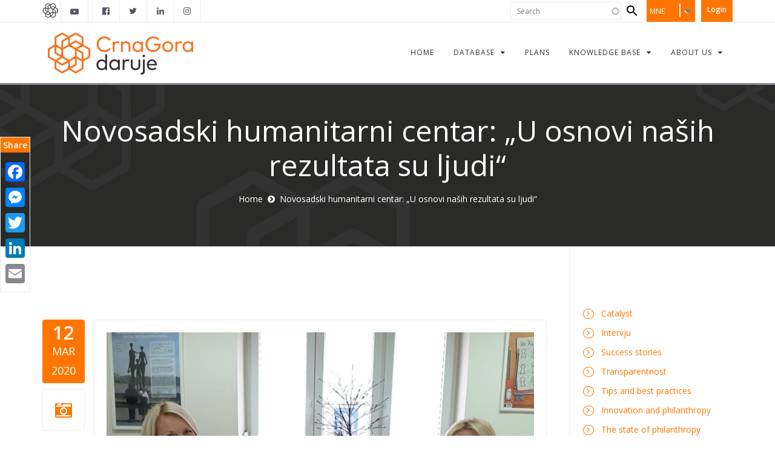

--- FILE ---
content_type: text/html; charset=utf-8
request_url: https://givingbalkans.org/crnagora/content/intervju-novosadski-humanitarni-centar
body_size: 16789
content:
<!DOCTYPE html>
<html>
<head>
  <meta http-equiv="Content-Type" content="text/html; charset=utf-8" />
<script src="https://www.google.com/recaptcha/api.js?hl=me" async="async" defer="defer"></script>
<link rel="shortcut icon" href="https://givingbalkans.org/sites/default/files/favicon.png" type="image/vnd.microsoft.icon" />
<meta name="facebook-domain-verification" content="agyzwfwure5vooydbu6ovdenu83ubj" />
<meta name="description" content="Novosadski humanitarni centar doprinosi stvaranju humanog društva, podržava ugroženo stanovništvo i podstiče aktivizam kod građana još od 1998. godine. Danijela Korać Madić, programska koordinatorka i Mira Novaković Ilin, koordinatorka projekata ispričale su nam više o pozitivnim promenama koje ova organizacija, uz podršku zajednice, svakodnevno unosi u društvo. Kako je nastao" />
<meta name="generator" content="Drupal 7 (https://www.drupal.org)" />
<link rel="canonical" href="https://givingbalkans.org/crnagora/content/intervju-novosadski-humanitarni-centar" />
<link rel="shortlink" href="https://givingbalkans.org/crnagora/node/5123" />
<meta property="og:site_name" content="Giving Balkans" />
<meta property="og:type" content="article" />
<meta property="og:url" content="https://givingbalkans.org/crnagora/content/intervju-novosadski-humanitarni-centar" />
<meta property="og:title" content="Novosadski humanitarni centar: „U osnovi naših rezultata su ljudi“" />
<meta property="og:description" content="Novosadski humanitarni centar doprinosi stvaranju humanog društva, podržava ugroženo stanovništvo i podstiče aktivizam kod građana još od 1998. godine. Danijela Korać Madić, programska koordinatorka i Mira Novaković Ilin, koordinatorka projekata ispričale su nam više o pozitivnim promenama koje ova organizacija, uz podršku zajednice, svakodnevno unosi u društvo. Kako je nastao Novosadski humanitarni centar, sa kojom idejom je sve počelo, kako se razvijala vaša misija? Danijela: Organizacija je nastala 1998." />
<meta property="og:updated_time" content="2020-03-12T11:39:11+01:00" />
<meta property="article:published_time" content="2020-03-12T11:39:11+01:00" />
<meta property="article:modified_time" content="2020-03-12T11:39:11+01:00" />
<noscript><img height="1" width="1" style="display:none" src="https://www.facebook.com/tr?id=1531050186981444&ev=PageView&noscript=1"/></noscript>  <title>Novosadski humanitarni centar: „U osnovi naših rezultata su ljudi“ | Giving Balkans</title>
          <meta name="msapplication-tap-highlight" content="no"/>
  <meta name="viewport" content="user-scalable=0, width=device-width, initial-scale=1, minimum-scale=1.0, maximum-scale=1.0, minimal-ui"/>
  <meta name="format-detection" content="telephone=no">
  <link type="text/css" rel="stylesheet" href="https://givingbalkans.org/sites/default/files/css/css_xE-rWrJf-fncB6ztZfd2huxqgxu4WO-qwma6Xer30m4.css" media="all" />
<link type="text/css" rel="stylesheet" href="https://givingbalkans.org/sites/default/files/css/css_F9fxeI24tGKzuIjcPbOSeYoWbHyY2jXAKEM6bCL_lY4.css" media="all" />
<link type="text/css" rel="stylesheet" href="https://givingbalkans.org/sites/default/files/css/css_uyAtEBAvHu97KSPxFLf1prB5int2lmMxsu9Zw2PPOiM.css" media="all" />
<link type="text/css" rel="stylesheet" href="https://givingbalkans.org/sites/default/files/css/css_ayy_JLhOtD3bQytidPjVLopD2c7OsQ9nQ5WtlfOkIh0.css" media="all" />

<!--[if IE 7]>
<link type="text/css" rel="stylesheet" href="https://givingbalkans.org/sites/default/files/css/css_bv7baKePha6-xOdLVto5--nmemQHSruU_4b-hmpf7tI.css" media="all" />
<![endif]-->
<link type="text/css" rel="stylesheet" href="https://givingbalkans.org/sites/default/files/css/css__kdS21MI-3Z4TDxtboaHkKa7x6Ichw2d4IQ8YxqUxGY.css" media="all" />
<link type="text/css" rel="stylesheet" href="https://cdn.jsdelivr.net/npm/@splidejs/splide@3.3.1/dist/css/splide.min.css" media="all" />
<link type="text/css" rel="stylesheet" href="https://cdnjs.cloudflare.com/ajax/libs/font-awesome/5.15.4/css/all.min.css" media="all" />
<link type="text/css" rel="stylesheet" href="https://givingbalkans.org/sites/default/files/css/css_whGn-98pH_gcGiyUDm3_cW4HG4yc93_9Ti-85Lo7uHk.css" media="all" />
<link type="text/css" rel="stylesheet" href="https://givingbalkans.org/sites/default/files/css/css_xj-hS6MRdYFqQNyQ-gnyAb2f-cs6pfL2Lh_cQoeR3DM.css" media="all" />

<!--[if lte IE 7]>
<link type="text/css" rel="stylesheet" href="https://givingbalkans.org/sites/all/themes/gb_avendor_subtheme/css/ie7.css?t7ifyg" media="all" />
<![endif]-->
<script type="text/javascript" src="https://givingbalkans.org/sites/default/files/js/js_ydXQ4ubjUAhJi6WBvZsTMGQ1weaawaweyn0H7xiOb4g.js"></script>
<script type="text/javascript" src="https://givingbalkans.org/sites/default/files/js/js_s5koNMBdK4BqfHyHNPWCXIL2zD0jFcPyejDZsryApj0.js"></script>
<script type="text/javascript" src="https://givingbalkans.org/sites/default/files/js/js_xkDakiKDtH9_sVGZ2cVT987jhbFYRoCckcy9Tqeb0LU.js"></script>
<script type="text/javascript" src="https://givingbalkans.org/sites/default/files/js/js_x8qQwcAjYgYmMyk4G1JTjAwe4z1JURz4CMhuK0Z8Eck.js"></script>
<script type="text/javascript" src="https://givingbalkans.org/sites/default/files/js/js_ByfsdI975bmK4l2O0lPX6NNu9PS-fG3CwMYfT9KZbgM.js"></script>
<script type="text/javascript">
<!--//--><![CDATA[//><!--

            (function($) {
                $(document).ready(function() {
                    $("#md-megamenu-2").aweMenu({
            trigger : "hover",
            style : "md-custom",
            position : "standard",
            enableAnimation : 1,
            defaultDesktopAnimation : "fadeup",
            desktopDurationDefault : "400",
            showArrow : 0,
            hoverTime: 100,
            responsiveWidth : 640,
            mobileTrigger : "click",
            mobileStyle : "md-mobile-custom",
            mobileAnimationDuration : 300,
            mobilePosition : "standard",
            showMobileArrow : 1,
            sticky : 0,
            stickyOffset : ".region-page-top|#admin-menu",
            initialize : function(menu){
                if (menu.options.sticky) {
                    $("#toolbar a.toggle").click(function(event) {
                        event.preventDefault();
                        if (menu.stickyActivated) {
                            var select = this.options.stickyOffset.split("|");
                            $.each(select, function(index, value){
                               if ($(value).length) {
                                   selectOffset = value;
                                  return  selectOffset;
                               }
                            });

                            menu.$el.css("top", $(selectOffset).offset().top + $(selectOffset).height());
                        }
                    });
                }
            }
        });
                });
            })(jQuery);
        
//--><!]]>
</script>
<script type="text/javascript" src="https://givingbalkans.org/sites/default/files/js/js_kBnp6IdXR-eS875dmpFvAvKPHUYMbSHvVEzxEQ0gFmg.js"></script>
<script type="text/javascript" src="https://givingbalkans.org/sites/default/files/js/js_bsakSS8CrcwxSJHzqp_rwxRG2Hgw2Xuo72IL4pVJF04.js"></script>
<script type="text/javascript" src="https://www.googletagmanager.com/gtag/js?id=G-28861140B6"></script>
<script type="text/javascript">
<!--//--><![CDATA[//><!--
window.dataLayer = window.dataLayer || [];function gtag(){dataLayer.push(arguments)};gtag("js", new Date());gtag("set", "developer_id.dMDhkMT", true);gtag("config", "G-28861140B6", {"groups":"default","anonymize_ip":true});
//--><!]]>
</script>
<script type="text/javascript" src="https://givingbalkans.org/sites/default/files/js/js_eMQST4VzdomxqT5AsyBTjY7icyR9NGKzR0zaHv_oU9g.js"></script>
<script type="text/javascript">
<!--//--><![CDATA[//><!--
window.a2a_config=window.a2a_config||{};window.da2a={done:false,html_done:false,script_ready:false,script_load:function(){var a=document.createElement('script'),s=document.getElementsByTagName('script')[0];a.type='text/javascript';a.async=true;a.src='https://static.addtoany.com/menu/page.js';s.parentNode.insertBefore(a,s);da2a.script_load=function(){};},script_onready:function(){da2a.script_ready=true;if(da2a.html_done)da2a.init();},init:function(){for(var i=0,el,target,targets=da2a.targets,length=targets.length;i<length;i++){el=document.getElementById('da2a_'+(i+1));target=targets[i];a2a_config.linkname=target.title;a2a_config.linkurl=target.url;if(el){a2a.init('page',{target:el});el.id='';}da2a.done=true;}da2a.targets=[];}};(function ($){Drupal.behaviors.addToAny = {attach: function (context, settings) {if (context !== document && window.da2a) {if(da2a.script_ready)a2a.init_all();da2a.script_load();}}}})(jQuery);a2a_config.callbacks=a2a_config.callbacks||[];a2a_config.callbacks.push({ready:da2a.script_onready});a2a_config.overlays=a2a_config.overlays||[];a2a_config.templates=a2a_config.templates||{};
//--><!]]>
</script>
<script type="text/javascript" src="https://givingbalkans.org/sites/default/files/js/js_erAY2Rtw0K6IMaU95iDCBnPpNmWpyb1bZXTBUvtmCa4.js"></script>
<script type="text/javascript" src="//cdnjs.cloudflare.com/ajax/libs/jquery.imagesloaded/4.0.0/imagesloaded.pkgd.min.js"></script>
<script type="text/javascript" src="https://givingbalkans.org/sites/default/files/js/js_2GlpZAmxfKltL7F1PWncz-uXkD-RROz1eOgwvrja5Sw.js"></script>
<script type="text/javascript" src="https://cdn.jsdelivr.net/npm/@splidejs/splide@3.3.1/dist/js/splide.min.js"></script>
<script type="text/javascript" src="https://givingbalkans.org/sites/default/files/js/js_00KffkcJMUf2uTisGSF69trkCGSjpCgeFNPEtf_3sco.js"></script>
<script type="text/javascript" src="https://givingbalkans.org/sites/default/files/js/js_2ayOuGF3ro3ctKgH1_jXMJzXzOZKAawXPonfFbMUDS0.js"></script>
<script type="text/javascript">
<!--//--><![CDATA[//><!--
jQuery.extend(Drupal.settings, {"basePath":"\/","pathPrefix":"crnagora\/","setHasJsCookie":0,"ajaxPageState":{"theme":"gb_avendor_subtheme","theme_token":"0yVK8oYKILrWNurMY0YVuELZ49Eqxn_1_IlCQHBp9ew","jquery_version":"1.10","js":{"0":1,"https:\/\/givingbalkans.org\/sites\/default\/files\/google_tag\/pdf_track\/google_tag.script.js":1,"sites\/all\/modules\/contrib\/jquery_update\/replace\/jquery\/1.10\/jquery.min.js":1,"misc\/jquery-extend-3.4.0.js":1,"misc\/jquery-html-prefilter-3.5.0-backport.js":1,"misc\/jquery.once.js":1,"misc\/drupal.js":1,"sites\/all\/modules\/contrib\/jquery_update\/replace\/ui\/ui\/minified\/jquery.ui.core.min.js":1,"sites\/all\/modules\/contrib\/jquery_update\/replace\/ui\/ui\/minified\/jquery.ui.widget.min.js":1,"sites\/all\/modules\/contrib\/jquery_update\/replace\/ui\/external\/jquery.cookie.js":1,"sites\/all\/modules\/contrib\/jquery_update\/replace\/misc\/jquery.form.min.js":1,"sites\/all\/modules\/contrib\/jquery_update\/replace\/ui\/ui\/minified\/jquery.ui.position.min.js":1,"misc\/ui\/jquery.ui.position-1.13.0-backport.js":1,"sites\/all\/modules\/contrib\/jquery_update\/replace\/ui\/ui\/minified\/jquery.ui.menu.min.js":1,"sites\/all\/modules\/contrib\/jquery_update\/replace\/ui\/ui\/minified\/jquery.ui.autocomplete.min.js":1,"misc\/form-single-submit.js":1,"misc\/ajax.js":1,"sites\/all\/modules\/contrib\/jquery_update\/js\/jquery_update.js":1,"sites\/all\/modules\/contrib\/admin_menu\/admin_devel\/admin_devel.js":1,"sites\/all\/modules\/ajax_error_behavior\/ajax_error_behavior.js":1,"sites\/all\/modules\/contrib\/modal_forms\/js\/modal_forms_login.js":1,"sites\/all\/modules\/contrib\/modal_forms\/js\/modal_forms_password.js":1,"misc\/progress.js":1,"sites\/all\/modules\/contrib\/ctools\/js\/modal.js":1,"sites\/all\/modules\/contrib\/modal_forms\/js\/modal_forms_popup.js":1,"sites\/all\/modules\/contrib\/captcha\/captcha.js":1,"sites\/all\/modules\/custom\/md_megamenu\/js\/awemenu.min.js":1,"1":1,"sites\/all\/libraries\/ms-Dropdown\/js\/msdropdown\/jquery.dd.min.js":1,"sites\/all\/modules\/contrib\/search_autocomplete\/js\/jquery.autocomplete.js":1,"sites\/all\/modules\/contrib\/google_analytics\/googleanalytics.js":1,"https:\/\/www.googletagmanager.com\/gtag\/js?id=G-28861140B6":1,"2":1,"sites\/all\/modules\/contrib\/lang_dropdown\/lang_dropdown.js":1,"misc\/textarea.js":1,"sites\/all\/modules\/antibot\/js\/antibot.js":1,"3":1,"sites\/all\/themes\/md_avendor\/js\/bootstrap.min.js":1,"sites\/all\/themes\/md_avendor\/js\/themejs\/jquery.countdown.js":1,"\/\/cdnjs.cloudflare.com\/ajax\/libs\/jquery.imagesloaded\/4.0.0\/imagesloaded.pkgd.min.js":1,"sites\/all\/themes\/md_avendor\/js\/themejs\/jquery.countTo.js":1,"sites\/all\/themes\/md_avendor\/js\/themejs\/jquery.queryloader2.min.js":1,"sites\/all\/themes\/md_avendor\/js\/themejs\/jquery.easing.min.js":1,"sites\/all\/themes\/md_avendor\/js\/themejs\/SmoothScroll.js":1,"sites\/all\/themes\/md_avendor\/js\/themejs\/jquery.stickOnScroll.js":1,"sites\/all\/themes\/md_avendor\/js\/themejs\/jquery.isotope.min.js":1,"sites\/all\/themes\/md_avendor\/js\/themejs\/jquery.colio.min.js":1,"sites\/all\/themes\/md_avendor\/js\/owl-carousel\/owl.carousel.js":1,"sites\/all\/themes\/md_avendor\/js\/themejs\/jquery.magnific-popup.min.js":1,"sites\/all\/themes\/md_avendor\/js\/themejs\/jQuery.Opie.Tooltip.min.js":1,"sites\/all\/themes\/md_avendor\/js\/themejs\/jquery.waypoints.min.js":1,"sites\/all\/themes\/md_avendor\/js\/themejs\/jquery.easypiechart.min.js":1,"sites\/all\/themes\/md_avendor\/js\/md_avendor.js":1,"sites\/all\/themes\/gb_avendor_subtheme\/js\/themejs\/jquery.countTo.js":1,"https:\/\/cdn.jsdelivr.net\/npm\/@splidejs\/splide@3.3.1\/dist\/js\/splide.min.js":1,"sites\/all\/themes\/gb_avendor_subtheme\/js\/script.js":1,"public:\/\/facebook_tracking_pixel\/fb_tkpx.1531050186981444.js":1},"css":{"modules\/system\/system.base.css":1,"modules\/system\/system.menus.css":1,"modules\/system\/system.messages.css":1,"modules\/system\/system.theme.css":1,"misc\/ui\/jquery.ui.core.css":1,"misc\/ui\/jquery.ui.theme.css":1,"sites\/all\/libraries\/ms-Dropdown\/css\/msdropdown\/dd.css":1,"misc\/ui\/jquery.ui.menu.css":1,"misc\/ui\/jquery.ui.autocomplete.css":1,"sites\/all\/modules\/contrib\/simplenews\/simplenews.css":1,"modules\/comment\/comment.css":1,"modules\/field\/theme\/field.css":1,"sites\/all\/modules\/contrib\/footer_sitemap\/footer_sitemap.css":1,"modules\/node\/node.css":1,"sites\/all\/modules\/contrib\/rules_diff\/rules_diff.css":1,"modules\/search\/search.css":1,"modules\/user\/user.css":1,"sites\/all\/modules\/contrib\/views\/css\/views.css":1,"sites\/all\/modules\/contrib\/ckeditor\/css\/ckeditor.css":1,"sites\/all\/modules\/contrib\/ctools\/css\/ctools.css":1,"sites\/all\/modules\/contrib\/ctools\/css\/modal.css":1,"sites\/all\/modules\/contrib\/modal_forms\/css\/modal_forms_popup.css":1,"sites\/all\/modules\/contrib\/panels\/css\/panels.css":1,"sites\/all\/modules\/contrib\/rate\/rate.css":1,"sites\/all\/modules\/custom\/md_megamenu\/css\/awemenu\/css\/lib\/bootstrap-grid.css":1,"sites\/all\/modules\/custom\/md_megamenu\/css\/awemenu\/css\/lib\/font-awesome.min.css":1,"sites\/all\/modules\/custom\/md_megamenu\/css\/awemenu\/css\/awemenu.css":1,"sites\/all\/modules\/custom\/md_megamenu\/css\/awemenu\/css\/themes.css":1,"sites\/all\/modules\/custom\/md_megamenu\/css\/awemenu\/css\/md-megamenu-style.css":1,"sites\/all\/modules\/contrib\/fontello\/css\/fontello.fix.css":1,"public:\/\/icon\/fontello\/awesome\/css\/fontello.css":1,"public:\/\/icon\/fontello\/awesome\/css\/animation.css":1,"public:\/\/icon\/fontello\/awesome\/css\/fontello-ie7.css":1,"sites\/all\/modules\/contrib\/lang_dropdown\/msdropdown\/css\/msdropdown\/ldsSkin.css":1,"sites\/all\/modules\/contrib\/search_autocomplete\/css\/themes\/user-blue.css":1,"sites\/all\/modules\/contrib\/search_autocomplete\/css\/themes\/basic-orange.css":1,"private:\/\/honeypot\/honeypot.css":1,"public:\/\/spamicide\/nickname.css":1,"sites\/all\/modules\/contrib\/addtoany\/addtoany.css":1,"sites\/all\/libraries\/fontawesome\/css\/font-awesome.css":1,"sites\/all\/themes\/md_avendor\/css\/bootstrap.css":1,"sites\/all\/themes\/md_avendor\/css\/revolutionslider\/settings.css":1,"sites\/all\/themes\/md_avendor\/css\/themecss\/animate.css":1,"sites\/all\/themes\/md_avendor\/css\/themecss\/lightbox.css":1,"sites\/all\/themes\/md_avendor\/css\/owl-carousel\/owl.carousel.css":1,"sites\/all\/themes\/md_avendor\/css\/owl-carousel\/owl.transitions.css":1,"https:\/\/cdn.jsdelivr.net\/npm\/@splidejs\/splide@3.3.1\/dist\/css\/splide.min.css":1,"https:\/\/cdnjs.cloudflare.com\/ajax\/libs\/font-awesome\/5.15.4\/css\/all.min.css":1,"sites\/all\/themes\/gb_avendor_subtheme\/css\/md-megamenu.css":1,"public:\/\/megamenu-2-custom.css":1,"sites\/all\/themes\/md_avendor\/css\/avendor-light.css":1,"sites\/all\/themes\/md_avendor\/css\/colors\/color-default.css":1,"sites\/all\/themes\/gb_avendor_subtheme\/css\/colors\/color-default.css":1,"sites\/all\/themes\/md_avendor\/css\/md_avendor.css":1,"sites\/all\/themes\/gb_avendor_subtheme\/css\/md_avendor.css":1,"sites\/all\/themes\/gb_avendor_subtheme\/css\/style.css":1,"sites\/all\/themes\/gb_avendor_subtheme\/css\/animate.min.css":1,"sites\/all\/themes\/gb_avendor_subtheme\/css\/ie7.css":1}},"ajaxErrorBehavior":{"behavior":"watchdog","error":"There was trouble logging you in, please refresh your browser. Thank you.","watchdog_url":"https:\/\/givingbalkans.org\/crnagora\/ajax_error_behavior\/watchdog"},"CToolsModal":{"loadingText":"Loading...","closeText":"Close Window","closeImage":"\u003Cimg typeof=\u0022foaf:Image\u0022 src=\u0022https:\/\/givingbalkans.org\/sites\/all\/modules\/contrib\/ctools\/images\/icon-close-window.png\u0022 alt=\u0022Close window\u0022 title=\u0022Close window\u0022 \/\u003E","throbber":"\u003Cimg typeof=\u0022foaf:Image\u0022 src=\u0022https:\/\/givingbalkans.org\/sites\/all\/modules\/contrib\/ctools\/images\/throbber.gif\u0022 alt=\u0022Loading\u0022 title=\u0022Loading...\u0022 \/\u003E"},"modal-popup-small":{"modalSize":{"type":"fixed","width":350,"height":490},"modalOptions":{"opacity":0.85,"background":"#000"},"animation":"fadeIn","modalTheme":"ModalFormsPopup","throbber":"\u003Cimg typeof=\u0022foaf:Image\u0022 src=\u0022https:\/\/givingbalkans.org\/sites\/all\/modules\/contrib\/modal_forms\/images\/loading_animation.gif\u0022 alt=\u0022Loading...\u0022 title=\u0022Loading\u0022 \/\u003E","closeText":"Close"},"modal-popup-medium":{"modalSize":{"type":"fixed","width":550,"height":450},"modalOptions":{"opacity":0.85,"background":"#000"},"animation":"fadeIn","modalTheme":"ModalFormsPopup","throbber":"\u003Cimg typeof=\u0022foaf:Image\u0022 src=\u0022https:\/\/givingbalkans.org\/sites\/all\/modules\/contrib\/modal_forms\/images\/loading_animation.gif\u0022 alt=\u0022Loading...\u0022 title=\u0022Loading\u0022 \/\u003E","closeText":"Close"},"modal-popup-large":{"modalSize":{"type":"scale","width":0.8,"height":0.8},"modalOptions":{"opacity":0.85,"background":"#000"},"animation":"fadeIn","modalTheme":"ModalFormsPopup","throbber":"\u003Cimg typeof=\u0022foaf:Image\u0022 src=\u0022https:\/\/givingbalkans.org\/sites\/all\/modules\/contrib\/modal_forms\/images\/loading_animation.gif\u0022 alt=\u0022Loading...\u0022 title=\u0022Loading\u0022 \/\u003E","closeText":"Close"},"lang_dropdown":{"language":{"jsWidget":{"widget":"msdropdown","visibleRows":"5","roundedCorner":1,"animStyle":"slideDown","event":"click","mainCSS":"ldsSkin"}}},"search_autocomplete":{"form1":{"selector":"#search-form[action=\u0022\/search\/node\u0022] #edit-keys","minChars":"3","max_sug":"10","type":"internal","datas":"https:\/\/givingbalkans.org\/crnagora\/search_autocomplete\/autocomplete\/1\/","fid":"1","theme":"basic-orange","auto_submit":"1","auto_redirect":"1"},"form2":{"selector":"#search-form[action=\u0022\/search\/user\u0022] #edit-keys","minChars":"3","max_sug":"10","type":"internal","datas":"https:\/\/givingbalkans.org\/crnagora\/search_autocomplete\/autocomplete\/2\/","fid":"2","theme":"user-blue","auto_submit":"1","auto_redirect":"1"},"form3":{"selector":"#edit-search-block-form--2","minChars":"3","max_sug":"10","type":"internal","datas":"https:\/\/givingbalkans.org\/crnagora\/search_autocomplete\/autocomplete\/3\/","fid":"3","theme":"basic-orange","auto_submit":"1","auto_redirect":"1"}},"googleanalytics":{"account":["G-28861140B6"],"trackOutbound":1,"trackMailto":1,"trackDownload":1,"trackDownloadExtensions":"7z|aac|arc|arj|asf|asx|avi|bin|csv|doc(x|m)?|dot(x|m)?|exe|flv|gif|gz|gzip|hqx|jar|jpe?g|js|mp(2|3|4|e?g)|mov(ie)?|msi|msp|pdf|phps|png|ppt(x|m)?|pot(x|m)?|pps(x|m)?|ppam|sld(x|m)?|thmx|qtm?|ra(m|r)?|sea|sit|tar|tgz|torrent|txt|wav|wma|wmv|wpd|xls(x|m|b)?|xlt(x|m)|xlam|xml|z|zip"},"urlIsAjaxTrusted":{"\/crnagora\/content\/intervju-novosadski-humanitarni-centar":true,"\/crnagora\/comment\/reply\/5123":true},"antibot":{"forms":{"comment-form":{"action":"\/crnagora\/comment\/reply\/5123","key":"37abf1029be4ec45b041fc36b91228c1"}}}});
//--><!]]>
</script>
    <style type="text/css">
            body {}
a:link, #node-title a {}
a:hover, #node-title a:hover {}
a:visited, #node-title a:visited {}
a:focus, a:active, #node-title a:focus, #node-title a:active {}
      </style>
</head>

<body class="html not-front not-logged-in one-sidebar sidebar-second page-node page-node- page-node-5123 node-type-blog i18n-me " >
  <div id="loader-wrapper" class="animation fadeOut animation-active"><div>
                          <div class="zgroup"> 
                            <div class="bigSqr">
                              <div class="square first"></div>
                              <div class="square second"></div>
                              <div class="square third"></div>
                              <div class="square fourth"></div>
                            </div>

                          </div>
                        </div></div>  
      <noscript aria-hidden="true"><iframe src="https://www.googletagmanager.com/ns.html?id=GTM-NHCNPG7" height="0" width="0" style="display:none;visibility:hidden"></iframe></noscript>
  
<div id="page-top" class="page-wrapper ">
  <div class="header-wrapper">
    <div class="header-top">
      <div class="container">
        <div class="row">
          <div class="col-md-6 col-sm-6 columns">
            <div class="header-top-left">
                  
	<div id="header-logo" class="block block-block">
	  			  
	  <div class="content">
	    <ul>
	<li>
	<p><img alt="" src="/sites/default/files/gb-icon.jpg" /></p>
	</li>
	<li class="fb-icon-item">
    <p><a href="https://www.youtube.com/@catalystbalkans8888"><i class="icon fontello icon-youtube-play"></i></a></p>
	</li>
	<li>
	<p> </p>
	</li>
</ul>
	  </div>
	</div>

	<div id="block-md-block-custom-mls-header" class="block block-md-block-custom">
	  			  		    <ul class="social-top"><li><a href="https://www.facebook.com/CatalystBalkans/" target="_blank" class="ToolTip" title="Catalyst Balkans"><i class="icon fontello icon-facebook-official" aria-hidden="true"></i></a></li><li><a href="https://twitter.com/CatalystBalkans" target="_blank" class="ToolTip" title="Catalyst Balkans"><i class="icon fontello icon-twitter" aria-hidden="true"></i></a></li><li><a href="https://www.linkedin.com/company/3332370/" target="_blank" class="ToolTip" title="Catalyst Balkans"><i class="icon fontello icon-linkedin" aria-hidden="true"></i></a></li><li><a href="https://www.instagram.com/catalystbalkans/" target="_blank" class="ToolTip" title="Catalyst Balkans"><i class="icon fontello icon-instagram" aria-hidden="true"></i></a></li></ul>	</div>

            </div>
          </div>
          <div class="col-md-6 col-sm-6 columns">
            <div class="header-top-right">
                  
	<div id="block-menu-menu-user-menu-for-anonymus" class="header-user-menu user-menu-for-anonymus block block-menu">
	  			  
	  <div class="content">
	    <a data-target="#gfx-collapse" data-toggle="collapse" class="navbar-toggle"></a><div id="gfx-collapse" class="collapse navbar-collapse scroll_spy"><ul class="nav navbar-nav gfx-nav"><li class="first last leaf"><a href="/crnagora/user/login?current=node/5123" title="">Login</a></li>
</ul></div>	  </div>
	</div>

	<div id="block-lang-dropdown-language" class="custom-language-switcher block block-lang-dropdown">
	  			  
	  <div class="content">
	    <form class="lang_dropdown_form language" id="lang_dropdown_form_language" action="/crnagora/content/intervju-novosadski-humanitarni-centar" method="post" accept-charset="UTF-8"><div><div class="form-item form-type-select form-item-lang-dropdown-select"><div class="form-elements">
 <select class="lang-dropdown-select-element form-select" id="lang-dropdown-select-language" style="width:80px" name="lang_dropdown_select"><option value="sq">ALB</option><option value="bs">BIH</option><option value="hr">HRV</option><option value="en">ENG</option><option value="XK">KOS(AL)</option><option value="sr_KO">KOS(SR)</option><option value="en_KO">KOS(EN)</option><option value="mk">MKD</option><option value="MKAL">MKD(AL)</option><option value="me" selected="selected">MNE</option><option value="sh">SRB</option></select>
</div></div>
<input type="hidden" name="sq" value="/shqiperi/node/5123" />
<input type="hidden" name="bs" value="/bih/content/intervju-novosadski-humanitarni-centar" />
<input type="hidden" name="hr" value="/hrvatska/content/intervju-novosadski-humanitarni-centar" />
<input type="hidden" name="en" value="/node/5123" />
<input type="hidden" name="XK" value="/kosova/node/5123" />
<input type="hidden" name="sr_KO" value="/kosovo_sr/node/5123" />
<input type="hidden" name="en_KO" value="/kosovo_en/node/5123" />
<input type="hidden" name="mk" value="/makedonija/node/5123" />
<input type="hidden" name="MKAL" value="/maqedoni/node/5123" />
<input type="hidden" name="me" value="/crnagora/content/intervju-novosadski-humanitarni-centar" />
<input type="hidden" name="sh" value="/srbija/content/intervju-novosadski-humanitarni-centar" />
<noscript><div>
<input type="submit" id="edit-submit--2" name="op" value="Go" class="btn btn-primary form-submit" />
</div></noscript><input type="hidden" name="form_build_id" value="form-_yRjFh4dl0nFksr24qrYnSMcZUreigvWcrU2pjSDQKg" />
<input type="hidden" name="form_id" value="lang_dropdown_form" />
</div></form>	  </div>
	</div>

	<div id="block-search-form" class="block block-search">
	  			  
	  <div class="content">
	    <form action="/crnagora/content/intervju-novosadski-humanitarni-centar" method="post" id="search-block-form" accept-charset="UTF-8"><div><div class="container-inline">
      <h2 class="element-invisible">Search form</h2>
    <div class="form-item form-type-textfield form-item-search-block-form"><div class="form-elements">
  <label class="element-invisible" for="edit-search-block-form--2">Search </label>
 <input title="Enter the terms you wish to search for." type="text" placeholder="Search" id="edit-search-block-form--2" name="search_block_form" value="" size="15" maxlength="128" class="form-control" />
</div></div>
<div class="form-actions form-wrapper" id="edit-actions--2"><input type="submit" id="edit-submit--3" name="op" value="Search" class="btn btn-primary form-submit" /></div><input type="hidden" name="form_build_id" value="form-ueq-3IsSSKSoAqDMIs_NVFIqpUQHdHkASETAZ1Agcig" />
<input type="hidden" name="form_id" value="search_block_form" />
</div>
</div></form>	  </div>
	</div>
            </div>
          </div>
        </div>
      </div>
    </div>        

    
    <div class="header-main header_sticky">
      <div class="container">
        <div class="main-navigation">
          <div class="row">
            <div class="col-md-12 columns">
              <nav class="navbar navbar-default gfx-mega nav-left " >   

                                    
		<div id="md-megamenu-2" class="md-megamenu awemenu-has-logo md-megamenu-2 md-megamenu-md-custom-menu awemenu-nav md-hozirontal-menu">
	<div class="awemenu-container">
				<div class="awemenu-logo">
			<a href="/crnagora" title="Home" rel="home">
				<img src="https://givingbalkans.org/sites/default/files/CrnaGoraDaruje.jpg" alt="Home">
			</a>
		</div>
				<ul class="awemenu">
			<li class="awemenu-item awemenu-item-level-1 ">
	<a href="/crnagora" class="awemenu-item-link"><span class="awemenu-item-title">Home</span></a>
	</li><li class="awemenu-item awemenu-item-level-1 ">
	<a href="/crnagora/app" class="awemenu-item-link"><span class="awemenu-item-title">Database</span></a>
		<ul class="awemenu-submenu awemenu-dropdown">
		<li class="awemenu-item awemenu-item-level-2 ">
	<a href="/crnagora/app" class="awemenu-item-link"><span class="awemenu-item-title">Go to app</span></a>
	</li><li class="awemenu-item awemenu-item-level-2 ">
	<a href="/crnagora/node/44" class="awemenu-item-link"><span class="awemenu-item-title">App features</span></a>
	</li><li class="awemenu-item awemenu-item-level-2 ">
	<a href="/crnagora/how-to-use" class="awemenu-item-link"><span class="awemenu-item-title">How to use</span></a>
	</li><li class="awemenu-item awemenu-item-level-2 ">
	<a href="/crnagora/support" class="awemenu-item-link"><span class="awemenu-item-title">Support</span></a>
	</li>	</ul>
	</li><li class="awemenu-item awemenu-item-level-1 ">
	<a href="/crnagora/plans" class="awemenu-item-link"><span class="awemenu-item-title">Plans</span></a>
	</li><li class="awemenu-item awemenu-item-level-1 ">
	<a href="/crnagora/blog" class="awemenu-item-link"><span class="awemenu-item-title">Knowledge base</span></a>
		<ul class="awemenu-submenu awemenu-dropdown">
		<li class="awemenu-item awemenu-item-level-2 ">
	<a href="/crnagora/blog" class="awemenu-item-link"><span class="awemenu-item-title">Blog</span></a>
	</li><li class="awemenu-item awemenu-item-level-2 ">
	<a href="/crnagora/highlights" class="awemenu-item-link"><span class="awemenu-item-title">Philanthropy in the news</span></a>
	</li><li class="awemenu-item awemenu-item-level-2 ">
	<a href="/crnagora/opportunities-to-give" class="awemenu-item-link"><span class="awemenu-item-title">Opportunities to give</span></a>
	</li><li class="awemenu-item awemenu-item-level-2 ">
	<a href="/crnagora/documents" class="awemenu-item-link"><span class="awemenu-item-title">Documents</span></a>
	</li>	</ul>
	</li><li class="awemenu-item awemenu-item-level-1 ">
	<a href="/crnagora/about-us" class="awemenu-item-link"><span class="awemenu-item-title">About us</span></a>
		<ul class="awemenu-submenu awemenu-dropdown">
		<li class="awemenu-item awemenu-item-level-2 ">
	<a href="/crnagora/about-us" class="awemenu-item-link"><span class="awemenu-item-title">About Catalyst</span></a>
	</li><li class="awemenu-item awemenu-item-level-2 ">
	<a href="/crnagora/contact-us" class="awemenu-item-link"><span class="awemenu-item-title">Contact us</span></a>
	</li><li class="awemenu-item awemenu-item-level-2 ">
	<a href="/crnagora/content/methodology-0" class="awemenu-item-link"><span class="awemenu-item-title">Methodology</span></a>
	</li>	</ul>
	</li>		</ul>
	</div>
</div> 
              </nav>
            </div>
          </div>
        </div>
      </div>
    </div>
  </div>
    <div class="main-wrapper-header fancy-header dark-header parallax " data-stellar-background-ratio="0.4" style="background-image: url(https://givingbalkans.org/sites/all/themes/md_avendor/images/parallax-back13.jpg)">
    <div class="bg-overlay bg-overlay-dark"></div>
    <div class="container">
      <div class="row">
        <div class="col-sm-12 columns">
          <div class="page-title">
                        <h1>Novosadski humanitarni centar: „U osnovi naših rezultata su ljudi“</h1>
                      </div>
          <div class="breadcrumbs-wrapper">
            <ul class="breadcrumb"><li><a href="https://givingbalkans.org/crnagora">Home</a></li><li class="active">Novosadski humanitarni centar: „U osnovi naših rezultata su ljudi“</li></ul>          </div>
        </div>
      </div>
    </div>
  </div>
          <div class="main-wrapper">
            <div class="container content-with-sidebar">
                          <div class="row">
              
              <div class="col-sm-8 col-md-9 columns">
                <div class="white-space space-big"></div>
                                <a id="main-content"></a>
                								<div class="tabs-menu"></div>                                                    
	<div id="block-system-main" class="block block-system">
	  			  
	  <div class="content">
	      <div id="node-5123" class="node node-blog node-promoted clearfix" about="/crnagora/content/intervju-novosadski-humanitarni-centar" typeof="sioc:Item foaf:Document">
    <!-- Blog Content -->
    <div class="row">
      <div class="col-sm-12">
        <!-- blog post -->
        <div class="blog-post">
          <div class="blog-post-side">
            <div class="blog-post-date">
              <p class="date-day">12</p>
              <p class="date-month">Mar</p>
	      <p class="date-month">2020</p>
            </div>
                                        <span class="post-icon-type"><i class="icon icon-camera-alt"></i></span>
                                      <div class="addtoany-buttons">
                              <div class="addtoany-buttons-header">
                <p>Share</p>
              </div>
              <div class="addtoany-buttons-content">
                <span class="a2a_kit a2a_kit_size_32 a2a_target addtoany_list" id="da2a_2">
      <div>
<a class="a2a_button_facebook"></a>
<a class="a2a_button_facebook_messenger"></a>
<a class="a2a_button_twitter"></a>
<a class="a2a_button_linkedin"></a>
<a class="a2a_button_email"></a>
</div>
      
      
    </span>
                  </div>
                          </div>
          </div>
          <div class="blog-post-content">
                              <div class="post-media">
                                        	<div id="file-2163" class="file file-image file-image-jpeg">

        <h2 class="element-invisible"><a href="/crnagora/file/2163">NSHC-Mira-i-Danijela.jpg</a></h2>
    
  
  <div class="content">
    <img typeof="foaf:Image" src="https://givingbalkans.org/sites/default/files/NSHC-Mira-i-Danijela.jpg" width="800" height="550" alt="NSHC-Mira-i-Danijela" />  </div>

  
</div>
	                                  </div>
                          <div class="post-info">
                              <h3 class="post-title"><a href="/crnagora/content/intervju-novosadski-humanitarni-centar">Novosadski humanitarni centar: „U osnovi naših rezultata su ljudi“</a></h3>
                            <ul class="list-inline post-meta-info">
                <li class="meta-author"><span rel="sioc:has_creator"><span>Danijela</span></span></li>
                <li ><i class="icon icon-comment"></i>0</li>
                <li class="list_text"><i class="icon icon-tag"></i>
                  <div class="node-categories">
                

   <a href="/crnagora/categories-blog/interview" typeof="skos:Concept" property="rdfs:label skos:prefLabel">Intervju</a>              </div>
                </li>
              </ul>
            </div>
            <div class="post-content">
              <p></p>
              <p class="rtejustify">Novosadski humanitarni centar doprinosi stvaranju humanog društva, podržava ugroženo stanovništvo i podstiče aktivizam kod građana još od 1998. godine.</p>

<p class="rtejustify">Danijela Korać Madić, programska koordinatorka i Mira Novaković Ilin, koordinatorka projekata ispričale su nam više o pozitivnim promenama koje ova organizacija, uz podršku zajednice, svakodnevno unosi u društvo.</p>

<p><strong>Kako je nastao Novosadski humanitarni centar, sa kojom idejom je sve počelo, kako se razvijala vaša misija? </strong></p>

<p class="rtejustify"><strong>Danijela:</strong> <a href="https://www.nshc.org.rs/" target="_blank">Organizacija</a> je nastala 1998. godine i osnovala ju je grupa ljudi koji su hteli u tom periodu da pomažu izbeglicama iz Hrvatske i Bosne i Hercegovine. I među samim osnivačima su bili ljudi iz te populacije, tako da je osnovni motiv bio da se tokom devedesetih pomaže ovoj, možda čak i tada najugroženijoj grupi.</p>

<p class="rtejustify">Vrlo brzo nakon toga smo u naš rad i našu misiju uključili i druge ugrožene grupe – ljude iz Romske populacije, siromašne, starije osobe, mlade... Tako da u suštini naša misija jeste da pomažemo različitim ugroženim grupama u društvu i da se trudimo da unapređujemo uslove u zajednici za humanitarni i dobrotvorni rad, kao i da unapređujemo resurse zajednice za brigu i zaštitu ugroženih.</p>

<p style="text-align:center"><img alt="" height="485" src="https://givingbalkans.org/sites/default/files/NSHC%20fotografije%20%282%29.jpg" width="705" /></p>

<p><strong>Koja je bila Vaša lična motivacija za rad u neprofitnom sektoru? </strong></p>

<p class="rtejustify"><strong>Mira:</strong> Meni je ovo prvi posao, koji sam započela pre nekih 15 godina i motivacija je bila vezana za sticanje nekog novog znanja, uvida u potrebe grupa koje su ugrožene i način funkcionisanja nekog udruženja građana nakon neke velike krize, kao što su bili ratovi na prostorima bivše Jugoslavije.</p>

<p class="rtejustify">To je bila neka vrsta izazova za mene u tom trenutku i onda, kada sam krenula, otvorile su se mogućnosti za napredovanje i usavršavanje, u smislu pohađanja obuka, treninga i seminara, na teme koje su važne ne samo za posao, nego i za društveni kontekst zemlje u kojoj živimo.</p>

<p class="rtejustify">Posle toga dolaze i planovi za uključivanje nekoh novih ciljnih grupa, mogućnost kreiranja nekog svog posla i ideja koje su nam bliske svima, a čiju realizaciju taj posao omogućava.</p>

<p class="rtejustify"><strong>Danijela:</strong> Moji motivi su bili vezani, pre svega, za moje iskustvo, odnosno lično izbegličko iskustvo, s obzirom na to da sam ja prvo bila deo korisničke grupe, pa tek onda sam prešla u ovu drugu – grupu pomagača. To je bilo devedesetih, tako da dobro pamtim i te godine i sve kroz šta smo prolazili i ja i moja porodica i mnogi ljudi oko nas.</p>

<p class="rtejustify">Drugi motiv je bio taj što je rad u civilnom sektoru tada, kada sam tek počinjala svoju karijeru, za mene bio izuzetno zanimljiv i sa puno nekih prilika koje, čini mi se, nisu postojale u drugim sektorima – od mogućnosti da se upoznaju ljudi iz raznih krajeva sveta i da se neke ideje sprovedu u delo, do rada u kreativnom okruženju, u kome čovek može da iskaže svoja interesovanja.</p>

<p class="rtejustify">Nije da sam mislila da ću toliko dugo ostati u tom poslu, to se tad nije moglo pretpostaviti, delovalo je da će biti samo dok traje kriza, međutim i dan-danas sam tu.</p>

<p style="text-align:center"><img alt="" height="485" src="https://givingbalkans.org/sites/default/files/NSHC%20pomoc%20deci%20u%20ucenju%20%281%29.jpg" width="705" /></p>

<p><strong>Na koji način Novosadski humanitarni centar doprinosi razvoju filantropije u Srbiji? </strong></p>

<p class="rtejustify"><strong>Danijela:</strong> To je nešto što mislim da nas prati od samog početka. Naša ideja je uvek bila da promovišemo aktivno bavljenje ljudi rešavanjem problema u zajednici, da promovišemo dobročinstvo, da motivišemo druge ljude da ne posmatraju sa strane nego da se uključe – ne samo delovanjem ili pružanjem pomoći, nego i sa svojim idejama i inicijativama.</p>

<p class="rtejustify">Trudili smo se, tokom godina, da ohrabrujemo ljude iz naše zajednice da nam se jave ako žele da volontiraju ili da pomognu, da nam donesu ako žele da nešto nekom poklone, da budemo adresa na koju mogu doneti humanitarnu pomoć, što se i dan-danas dešava.</p>

<p class="rtejustify">S vremena na vreme pokrećemo i neke akcije sakupljanja pomoći i povećanja vidljivosti nekih posebno ugroženih pojedinaca u zajednici. Sve vreme se trudimo da to bude naša poruka – da ne čekamo da nam neko drugi reši probleme, nego da budemo solidarni i da pomognemo nekom u svom okruženju, jer je svaka pomoć velika. Kada bi se svi angažovali onda bi sigurno i socijalni problemi u društvu bili manji. Tako da je unapređenje resursa zajednice definitivno deo naše misije, a resurs zajednice su ljudi pre svega.</p>

<p class="rtejustify">Jako je važno i da u zajednici postoje opcije za ljude koji bi hteli nešto da urade, a ne znaju odakle da krenu. Mi, kroz našu organizaciju, pokušavamo da budemo i jedna takva adresa, koja je uvek tu, za sve ljude koji imaju neku dobru ideju, dobru volju da nekome pomognu – da mogu kod nas to i da ostvare. U logističkom smislu to često nije jednostavno kako zvuči, ali to smo uspeli da održimo.</p>

<p class="rtejustify"><strong>Mira:</strong> U svakoj zajednici postoje ljudi koji žele da pomognu i svakom društvu je potreban civilni sektor da kanališe, odnosno usmeri ljude na koji način mogu nečemu da doprinesu. Mi kada smo pokretali različite programe pomoći, uvek smo imali jako lep odziv.</p>

<p style="text-align:center"><img alt="" height="485" src="https://givingbalkans.org/sites/default/files/NSHC%20pomoc%20deci%20u%20ucenju%20%282%29.jpg" width="705" /></p>

<p><strong>Poznati ste i po svom volonterskom programu, koji jako dugo traje. Kako dolazite do volontera i na koji način oni doprinose vašem radu?</strong></p>

<p class="rtejustify"><strong>Mira:</strong> Naš volonterski program datira od pre 15 godina, a jedan od najdugotrajnijih programa, koji traje već 11 godina je Savetovalište za mlade, gde smo, kada se pisao projekat, došli na ideju da to bude jedan vid podrške i pomoći mladima koji žele da se bave unapređenjem mentalnog zdravlja.</p>

<p class="rtejustify">Došli smo na tu ideju, s obzirom na to da sa jedne strane imate mlade ljude u potrebi, a sa druge ljude koji se bave tom temom, odnosno prošli su određene edukacije, ali nemaju mogućnosti da steknu neku vrstu iskustva u radu sa klijentima.</p>

<p class="rtejustify">Naša ideja je bila da mlade ljude koji su završili psihoterapijsku edukaciju, ili je proces u toku, angažujemo u okviru našeg Savetovališta da pružaju individualnu, emotivnu i psihološku podršku mladima, a kasnije i starijoj populaciji, što se pokazalo kao jako dobro.</p>

<p class="rtejustify">Mi imamo volontere koji su kod nas jako dugo, koji su se u toj oblasti usavršili i imaju sada i svoj posao, ali nastavljaju kod nas da rade. Imamo i jako veliki broj mladih ljudi, koji nam se javljaju sa željom da doprinesu.</p>

<p class="rtejustify">Potrebe su, takođe, sve veće i veće, ali je i sve veći broj korisnika koji su zadovoljni tom uslugom. Ono što, na osnovu iskustva mogu da kažem, je da prilikom pokretanja jednog takvog programa, treba uvek koristiti resurse volontera, koji zahtevaju veliku posvećenost, ali isto tako predstavljaju neophodan uslov za nastavak rada.</p>

<p style="text-align:center"><img alt="" height="485" src="https://givingbalkans.org/sites/default/files/NSHC%20pomoc%20deci%20u%20ucenju%20%283%29.jpg" width="705" /></p>

<p><strong>Na koje još načine uključujete zajednicu u svoj rad i šta vam to donosi? </strong></p>

<p class="rtejustify"><strong>Mira:</strong> Jedan od programa koji možemo navesti kao primer animiranja zajednice je „Volonterska podrška deci u učenju“, koji je pokrenut kao projekat podrške romskoj deci u učenju. Međutim, kako je vreme odmicalo, mi smo uvideli da nisu samo deca iz romske populacije ta kojima je takva vrsta pomoći i podrške potrebna i onda smo došli na ideju da angažujemo volontere koji će raditi u školama, sa decom koja potiču iz porodica koje nemaju kapaciteta da rade sa njima, a deci je ta vrsta pomoći i podrške potrebna.</p>

<p class="rtejustify">Sarađujemo sa osnovnim školama, gde nam škole obezbeđuju prostorije za rad, odnosno učionice, vrše proces i odabir dece koja žele da dođu i animiraju decu da dolaze. Sa druge strane, mi angažujemo volontere koji žele da pomognu – uglavnom to budu studenti, ali imamo i starijih volontera koji sat vremena nedeljno žele da posvete aktivnosti, kao što je podrška i pomoć deci u učenju. Edukacija je važan deo vaših aktivnosti.</p>

<p style="text-align:center"><img alt="" height="485" src="https://givingbalkans.org/sites/default/files/NSHC%20pomoc%20deci%20u%20ucenju%20%284%29.jpg" width="705" /></p>

<p><strong>Recite nam nešto više o programima edukacije i Programu „Telecentar“. </strong></p>

<p class="rtejustify"><strong>Danijela:</strong> <a href="https://www.nshc.org.rs/telecentar" target="_blank">„Telecentar“</a> je jedan od projekata koji je pokrenut pre više od 14 godina i on i danas postoji u formi našeg celoživotnog učenja, odnosno naših obuka za odrasle, koje imaju za cilj njihovo ekonomsko osnaživanje i ekonomsku samoodrživost.</p>

<p class="rtejustify">U početku, „Telecentar“ je uključivao obuke iz 4 oblasti. To su bili strani jezici, preduzetništvo, informatička obuka i životne veštine (soft skills i veštine bitne za zapošljavanje i napredovanje u poslu). I danas se bavimo tom oblašću, s tim što je danas fokus najviše na obuci o preduzetništvu.</p>

<p class="rtejustify">U poslednjih 6 godina smo imali priliku da te obuke radimo i izvan Novog Sada, da odemo i na jug Srbije – u Surdulicu i Vladičin Han, u opštine u kojima i danas radimo na promociji preduzetništva i pružanju podrške, pre svega ženama i mladima da pokrenu sopstveni posao. Te aktivnosti će se nastaviti i u buduće, a iste aktivnosti sprovodimo i u Apatinu i Kuli.</p>

<p class="rtejustify">Podrška ljudima u ekonomskom osamostaljivanju je oblast koja je vrlo zanimljiva i potrebna i uvek imamo veliko interesovanje za takvu vrstu podrške, koja uključuje i neke grantove i mentorsku podršku i rad sa lokalnom zajednicom da se u lokalnim okvirima poprave uslovi za poslovanje i rad tih preduzetnika.</p>

<p class="rtejustify">Dosta smo usmereni i na rad sa mladima i promociju preduzetništva među njima, posebno socijalnog preduzetništva, jer socijalno preduzetništvo postiže neke društvene ciljeve i blisko je nama i našoj misiji.</p>

<p style="text-align:center"><img alt="" height="485" src="https://givingbalkans.org/sites/default/files/NSHC%20pomoc%20deci%20u%20ucenju%20%285%29.jpg" width="705" /></p>

<p><strong>Kako se finansira Novosadski humanitarni centar, sa kojim tipovima donatora najčešće sarađujete i na koji način? </strong></p>

<p class="rtejustify"><strong>Danijela:</strong> Najčešće imamo projekte koji su podržani sredstvima velikih međunarodnih organizacija, često smo u prilici da budemo njihovi <em>implementing partneri</em> na terenu, da direktno sprovodimo neke projekte ili da učestvujemo u programima.</p>

<p class="rtejustify">U našoj istoriji sarađivali smo sa velikim brojem donatora i saradnja je nekad bila višegodišnja, a nekada trajala čak i više od jedne decenije. Ti donatori su agencije UN – UNHCR, UNDP, UNICEF, velike međunarodne organizacije, kao što su „Volkshilfe“ iz Austrije, CARE International, CARE Nemačke, Fondacija „Terre des homes“, IOM, GIZ...</p>

<p class="rtejustify">Podrška tih donatora nije kontinuirana, u smislu da je neprekinuta tokom niza godina – mi sa njima sarađujemo kada imamo priliku za to, kada je u pitanju neki projekat, ali je dobro što im se uvek vraćamo i kada god imamo priliku vrlo rado obostrano sarađujemo.</p>

<p class="rtejustify">Pored toga, uspevamo da nekad dobijemo podršku i lokalne zajednice, od Grada Novog Sada, Pokrajine, nekog ministarstva.</p>

<p class="rtejustify">Jedno vreme smo, na primer, uspešno realizovali više projekata, u saradnji sa ministarstvom za omladinu i sport. Poznati su nam različiti resursi i trudimo se da se, kada god imamo priliku, javimo na neki konkurs u čije se ciljeve uklapamo.</p>

<p style="text-align:center"><img alt="" height="485" src="https://givingbalkans.org/sites/default/files/NSHC%20pomoc%20deci%20u%20ucenju%20%286%29.jpg" width="705" /></p>

<p><strong>Na vašem sajtu postoji i online shop. Da li je i to jedan od načina finansiranja, od strane građana? </strong></p>

<p class="rtejustify"><strong>Danijela:</strong> <a href="https://www.nshc.org.rs/onlineshop" target="_blank">Online</a> shop je napravljen po modelu sličnih online shopova koji postoje na sajtovima velikih organizacija – uvek smo gledali šta možemo da naučimo i preuzmemo kao dobru praksu od drugih, pa je tako nastao i online shop koji postoji više godina. On služi više u edukativne svrhe nego što nam donosi neki značajniji prihod.</p>

<p class="rtejustify">Na našem sajtu postoji mogućnost i da nas ljudi <a href="https://www.nshc.org.rs/podrska/donacije" target="_blank">podrže</a>, nevezano za naš online shop. Proizvode koji su tamo doživljavamo kao poklone koje ćemo dati zauzvrat, za neku novčanu donaciju, datu u humanitarne svrhe.</p>

<p class="rtejustify">Navešću i primer kada nam se javila devojka koja je htela da kao poklon za svoje goste na venčanju kupi šolje iz našeg online shopa, a prihod je odlazio za podršku obrazovanja Romskih devojčica.</p>

<p class="rtejustify">Tako da naš shop ima prvenstveno edukativnu svrhu i daje ljudima ideju šta mogu da urade. Možete, na primer kupiti nekom poklon za rođendan, a taj poklon ima dodatno značenje, jer ste kupovinom podržali neki humanitarni program.</p>

<p style="text-align:center"><img alt="" height="485" src="https://givingbalkans.org/sites/default/files/NSHC%20Savetovaliste%20za%20mlade%20%281%29.jpg" width="705" /></p>

<p><strong>Da li sarađujete sa drugim organizacijama u svom okruženju, kojim i na koji način?</strong></p>

<p class="rtejustify"><strong>Danijela:</strong> Veoma nam je važna saradnja sa drugim organizacijama. Neretko smo deo nekog tima, neke grupe organizacija koja zajednički sprovodi projekat i poslednjih godina najčešće takvi projekti dolaze do nas. Nekad smo mi jedan od partnera, nekad smo nosilac projekta.</p>

<p class="rtejustify">Spomenuću uspešnu višegodišnju saradnju sa Fondacijom Ana i Vlade Divac. Imamo uspešnu saradnju i sa četrdesetak omladinskih organizacija u okviru OPENS-a i zajedno sa njima učestvujemo u sprovođenju omladinskih projekata. Dobro smo povezani i sa organizacijama koje se u Srbiji bave pružanjem pomoći i podrške migranitima, izbeglicama i interno raseljenim licima.</p>

<p class="rtejustify">Postoji cela jedna mreža organizacija iz čitave Srbije, koje je povezala ta tema, kao što su, na primer Beogradski centar za ljudska prava, Balkanski fond za migracije, Praxis, Save the children...</p>

<p class="rtejustify">Partneri često i variraju u odnosu na aktuelnu situaciju.</p>

<p class="rtejustify"><strong>Mira:</strong> Bili smo jedna od organizacija koja je podržala osnivanje saveza organizacija koje čine OPENS 19. Pošto je ove godine Novi Sad evropska prestonica kulture, nastavili smo saradnju i ove godine, kroz podršku, osnaživanje i saradnju sa školama koje sprovode neke projekte u periodu kada je Novi Sad aktuelan po pitanju kulture.</p>

<p><strong>Da li sprovodite i zagovaračke aktivnosti, na koji način i šta su najveći rezultati? </strong></p>

<p class="rtejustify"><strong>Mira</strong>: Svaki naš projekat indirektno je vezan za aktivnosti koje imaju veze sa zagovaranjem, posebno kada su u pitanju ugrožene grupe ili mladi. Sa Ministarstvom omladine i sporta smo pokrenuli saradnju pre nekih 11-12 godina, učestvovali smo u izradi nacrta Nacionalne strategije za mlade i Zakona o volontiranju.</p>

<p class="rtejustify">Posebno smo ponosni na pokretanje inicijative za donošenje zakona o volontiranju, mada je, na žalost, ceo taj proces tekao malo drugačije nego što smo ga mi zamislili. Inicijativa jeste pokrenuta od strane <a href="https://www.nshc.org.rs/projekti/vesti/197">NSHC</a>-a i još nekoliko organizacija, gde je urađeno dosta toga na istraživanju potreba, organizovane su javne rasprave i sve je teklo u redu dok sam tekst sadržaja zakona nije trebalo da bude usvojen od strane Skupštine.</p>

<p class="rtejustify">Tu su se desile neke izmene koje, po nama, nije trebalo da budu deo takvog jednog zakona, jer smatramo da sam tekst zakona treba da bude stimulišući i za pružaoce i za korisnike usluga, ali samu inicijativu i to što smo uspeli tako nešto kao predstavnik civilnog sektora smatramo veoma važnim.</p>

<p class="rtejustify">Obrazovanje mladih, posebno mladih Roma i Romkinja je, takođe jedna tema u koju smo ulagali jako puno truda i vremena.</p>

<p class="rtejustify">Uopšte, svaki naš projekat i program koji sprovodimo ima u sebi tu komponentu javnog zagovaranja.</p>

<p style="text-align:center"><img alt="" height="485" src="https://givingbalkans.org/sites/default/files/NSHC%20Savetovaliste%20za%20mlade%20%282%29.jpg" width="705" /></p>

<p><strong>Šta su najveći uspesi koje je NSHC ostvario u dosadašnjem radu? </strong></p>

<p class="rtejustify"><strong>Danijela:</strong> Ja mislim da je dosta veliko postignuće je to što smo u Novom Sadu uspeli da stvorimo nešto što ima trajanje i prepoznatljivost, u smislu dobrotvornog rada u Novom Sadu i uopšte u Srbiji.</p>

<p class="rtejustify">Što se tiče rezultata, u pitanju su naši korisnici. Ja ne mogu da razmišljam o drugim rezultatima mimo tih hiljada ljudi koji su sa naše strane dobili neku podršku, koja im je u nekom trajnom smislu popravila život. To u nekim situacijama bude humanitarna pomoć, ohrabrenje, rešavanje problema u smislu lične dokumentacije, pristupa pravima, pre svega za pripadnike Romske populacije, koji su posle naše pomoći mogli da trajno reše neka svoja životna pitanja. Oni koji su pohađali naše obuke stekli su priliku da se zaposle, da pokrenu neki svoj posao, da poprave svoj život na bolje...</p>

<p class="rtejustify">U osnovi naših rezultata su ljudi. Mi se nadamo da smo uspeli da uradimo nešto važno za njih, ne nužno veliko ali važno.</p>

<p class="rtejustify"><strong>Mira:</strong> Prepoznati smo od strane donatora kao neko ko može da da predlog šta je to što je u zajednici problem i na čemu je potrebno raditi. To je neka pozicija koju donosi iskustvo i profesionalnost u radu.</p>

<p><strong>Šta su največi izazovi sa kojima se suočavate u svakodnevnom radu? </strong></p>

<p class="rtejustify"><strong>Mira</strong>: Jedan od najvećih izazova kada je u pitanju civilni sektor u Srbiji je prepoznavanje kao ravnopravnog partnera u realizaciji aktivnosti i pružanju usluga koje nudimo.</p>

<p class="rtejustify">Drugi izazov odnosi se na finansiranje i obezbeđivanje sredstava za kontinuirani rad. On što je nama jedan od najvećih izazova je ili obezbediti sredstva ili osmisliti način da se kontinuitet usluga ne prekine.</p>

<p class="rtejustify"><strong>Danijela</strong>: Bilo bi dobro da u Srbiji postoje resursi koji podržavaju ono što je dobro za građane i da održivost aktivnosti koje su se pokazale dobre za zajednicu ne bude upitna.</p>

<p><strong>Šta su najvažniji planovi i ciljevi koje nameravate da ostvarite u budućnosti? </strong></p>

<p class="rtejustify"><strong>Danijela:</strong> Mi imamo neke lokalne usluge, za koje bismo voleli da postignemo održivost, odnosno da njihovo pružanje ne bude pod znakom pitanja. To su<a href="http://savetovaliste.nshc.org.rs/" target="_blank"> Psihološko savetovalište</a> i ceo naš <a href="https://docs.google.com/forms/d/e/1FAIpQLSeNlUGHmohOas2MSqcL6nYkVXPzTjIhs0EUBuKGYXLVVFT8yA/viewform" target="_blank">volonterski program</a>.</p>

<p class="rtejustify">Ono što bismo voleli da radimo i čemu smo u strateškom smislu opredeljeni u narednih nekoliko godina to je, definitivno, socijalno preduzetništvo, sa fokusom na mlade.</p>
            </div>
          </div>
        </div>
        <!-- /blog post -->
      </div>
    </div>
    <!-- /Blog Content -->

    <!-- About Author -->
    <div class="row">
      <div class="col-sm-12">
        <div class="about">
          <div class="author-avatar">
              <div class="user-picture">
    <img typeof="foaf:Image" src="https://givingbalkans.org/sites/default/files/styles/thumbnail/public/pictures/picture-701-1565093006.png?itok=YKPbOz_9" alt="Danijela&#039;s picture" title="Danijela&#039;s picture" />  </div>
          </div>
          <h5><span rel="sioc:has_creator"><span>Danijela</span></span></h5>
          <p></p>
        </div>
      </div>
    </div>
    <!-- /About Author -->
    
<div id="comments" class="comment-wrapper">
        <div class="media-list comments-article">
          </div>
  
  <div id="comment_form">
            <h4 class="fancy-title"><span>Leave a comment</span></h4> 
      <noscript>
  <style>form.antibot { display: none !important; }</style>
  <div class="antibot-no-js antibot-message antibot-message-warning messages warning">
    You must have JavaScript enabled to use this form.  </div>
</noscript>
<form class="comment-form antibot" action="/antibot" method="post" id="comment-form" accept-charset="UTF-8"><div>
<div class="row">
	<div class="form-group">
					<div class="col-sm-6">
			    <input type="text" placeholder="Your name" id="edit-name" name="name" value="" size="30" maxlength="60" class="form-control" />			  </div>
			<div class="col-sm-6">
			    			  </div>
			<div class="col-sm-12">  
			  			  </div>
				<div class="col-sm-12">
		  <div class="resizable"><textarea class="text-full form-control control-textarea required" placeholder="Comment" id="edit-comment-body-und-0-value" name="comment_body[und][0][value]" cols="60" rows="5"></textarea></div>		</div>
	  	
	  	<!-- Send Button -->
		<div class="text-center">
		  <div class="form-actions form-wrapper" id="edit-actions"><input class="btn btn-primary btn btn-primary form-submit" type="submit" id="edit-submit" name="op" value="Submit Comment" /><hr style="border: 0;margin-bottom: 0;margin-top: 1lh;"><div class="captcha"><input type="hidden" name="captcha_sid" value="5357351" />
<input type="hidden" name="captcha_token" value="c06bfb50338d06d7a76a4af6baea9d0e" />
<input type="hidden" name="captcha_response" value="Google no captcha" />
<div class="g-recaptcha" data-sitekey="6LdJ7cQUAAAAAB6n2msr-cubZuebihKdgYPYf7vA" data-theme="light" data-type="image"></div></div></div>		</div> 
	</div> 
</div>

<div style="display: none">
  <input type="hidden" name="form_build_id" value="form-4fM6XOa-Yn3ycby3wxYrRqsCN5QyvVvGv7fFnxsok2I" />
<input type="hidden" name="form_id" value="comment_node_blog_form" />
<input type="hidden" name="antibot_key" value="" />
<input type="hidden" name="honeypot_time" value="1769294969|lGa1-taXp-BIWy3iXkaHZWXC07CqZprCvXLhMzCw-H8" />
<div class="edit-nickname-wrapper"><div class="form-item form-type-textfield form-item-nickname"><div class="form-elements">
  <label for="edit-nickname">nickname </label>
 <input type="text" placeholder="nickname" id="edit-nickname" name="nickname" value="" size="20" maxlength="128" class="form-control" />
<div class="description">To prevent automated spam submissions leave this field empty.</div>
</div></div>
</div><div class="url-textfield"><div class="form-item form-type-textfield form-item-url"><div class="form-elements">
  <label for="edit-url">Leave this field blank </label>
 <input autocomplete="off" type="text" placeholder="Leave this field blank" id="edit-url" name="url" value="" size="20" maxlength="128" class="form-control" />
</div></div>
</div></div>
</div></form>      </div>
</div>
  </div>


  <!-- Post Navigation -->
  <div class="post-navigation">
        </div>
  <!-- /Post Navigation -->
	  </div>
	</div>
                                <div class="white-space space-big"></div>
              </div>
                
                              <div class="col-sm-4 col-md-3 columns sidebar sidebar-right">
                  <div class="white-space space-big"></div>
                  <div class="sidebar-content">
                        
	<div id="block-views-categories-block" class="sidebar-widget block block-views">
	  			  
	  <div class="content">
	    <div class="view view-categories view-id-categories view-display-id-block view-dom-id-c947a5e65b26f7c6432c6aefc02ab806">
        
  
  
      <div class="view-content">
          <ul class="fa-ul widget-list">          <li class="views-row views-row-1">  
          <a href="/crnagora/categories-blog/catalyst"><span class="icon_li icon-angle-right"></span>Catalyst</a>  </li>
          <li class="views-row views-row-2">  
          <a href="/crnagora/categories-blog/interview"><span class="icon_li icon-angle-right"></span>Intervju</a>  </li>
          <li class="views-row views-row-3">  
          <a href="/crnagora/categories-blog/success-stories"><span class="icon_li icon-angle-right"></span>Success stories</a>  </li>
          <li class="views-row views-row-4">  
          <a href="/crnagora/categories-blog/transparentnost"><span class="icon_li icon-angle-right"></span>Transparentnost</a>  </li>
          <li class="views-row views-row-5">  
          <a href="/crnagora/categories-blog/tips-and-best-practices"><span class="icon_li icon-angle-right"></span>Tips and best practices</a>  </li>
          <li class="views-row views-row-6">  
          <a href="/crnagora/categories-blog/innovation-and-philanthropy"><span class="icon_li icon-angle-right"></span>Innovation and philanthropy</a>  </li>
          <li class="views-row views-row-7">  
          <a href="/crnagora/categories-blog/state-philanthropy"><span class="icon_li icon-angle-right"></span>The state of philanthropy</a>  </li>
          <li class="views-row views-row-8">  
          <a href="/crnagora/categories-blog/guest-bloggers"><span class="icon_li icon-angle-right"></span>Guest bloggers</a>  </li>
      </ul>    </div>
  
  
  
  
  
  
</div>	  </div>
	</div>
	
                  </div>
                </div>
                          </div>
                  
                  </div>
            </div>



    <!-- Footer Container -->
    <div class="footer-wrapper">
			      <!-- /Footer Top Container -->

      <!-- Footer Middle Container -->
              <div id="custom-footer" class="footer-middle">                             
          <div class="container">
            <div class="row">
                  
	<div id="block-block-4" class="footer-social block block-block col-md-6">
	  			  
	  <div class="content">
	    <div class="social-right">
<ul>
	<li>
	<p> </p>
	</li>
	<li>
	<p> </p>
	</li>
	<li>
	<p> </p>
	</li>
	<li>
	<p> </p>
	</li>
	<li>
	<p> </p>
	</li>
</ul>
</div>

<ul>
	<li>
	<p><img alt="" src="/sites/default/files/gb-icon-white.jpg" /></p>
	</li>
	<li>
	<p> </p>
	</li>
</ul>
	  </div>
	</div>

	<div id="block-block-12" class="block block-block col-md-12">
	  			  
	  <div class="content">
	    <p class="rtecenter"> </p>

<p class="rtecenter"><span style="color:#789">Podržali</span></p>

<p class="rtecenter"><!--<a href="https://usaid.gov" target="_blank"><img alt="" height="50" src="/sites/default/files/USAID_Horiz_Serbian_RGB_White.svg" width="165" /></a>--><a href="https://www.mott.org" target="_blank"><img alt="" height="50" src="/sites/default/files/Mott_Foundation_White.svg" width="165" /></a>           <a href="https://www.rbf.org/" target="_blank"><img alt="" height="50" src="https://givingbalkans.org/sites/default/files/RBF%20-%20white.svg" width="165" /></a>           <a href="http://www.gmfus.org/civil-society/balkan-trust-democracy" target="_blank"><img alt="" height="50" src="/sites/default/files/balkan_trust.svg" width="165" /></a></p>

<p class="rtecenter"><span style="color:#789">Realizovao</span></p>

<p class="rtecenter"><a href="http://catalystbalkans.org" target="_blank"><img alt="" height="50" src="/sites/default/files/Catalyst_white.svg" width="165" /></a></p>

<p class="rtecenter"><span style="color:#789">Copyright © 2025 - Catalyst Balkans</span></p>
	  </div>
	</div>
            </div>
          </div>
        </div>
            <!-- /Footer Middle Container -->

      <!-- Footer Bottom Container -->
      <div class="footer-bottom">
        <div class="container">
          <div class="row">
                        </div>
        </div>
      </div>
    </div>



  </div>  <script type="text/javascript">
<!--//--><![CDATA[//><!--
da2a.targets=[
{title:"Novosadski humanitarni centar: \u201eU osnovi na\u0161ih rezultata su ljudi\u201c",url:"https:\/\/givingbalkans.org\/crnagora\/content\/intervju-novosadski-humanitarni-centar"},
{title:"Novosadski humanitarni centar: \u201eU osnovi na\u0161ih rezultata su ljudi\u201c",url:"https:\/\/givingbalkans.org\/crnagora\/content\/intervju-novosadski-humanitarni-centar"}];
da2a.html_done=true;if(da2a.script_ready&&!da2a.done)da2a.init();da2a.script_load();
//--><!]]>
</script>
  <a href="#page-top" class="scrollup smooth-scroll" ><span class="icon-angle-up"></span></a>
  </body>
</html>


--- FILE ---
content_type: text/html; charset=utf-8
request_url: https://www.google.com/recaptcha/api2/anchor?ar=1&k=6LdJ7cQUAAAAAB6n2msr-cubZuebihKdgYPYf7vA&co=aHR0cHM6Ly9naXZpbmdiYWxrYW5zLm9yZzo0NDM.&hl=en&type=image&v=PoyoqOPhxBO7pBk68S4YbpHZ&theme=light&size=normal&anchor-ms=20000&execute-ms=30000&cb=r9c36kmq9m0q
body_size: 49201
content:
<!DOCTYPE HTML><html dir="ltr" lang="en"><head><meta http-equiv="Content-Type" content="text/html; charset=UTF-8">
<meta http-equiv="X-UA-Compatible" content="IE=edge">
<title>reCAPTCHA</title>
<style type="text/css">
/* cyrillic-ext */
@font-face {
  font-family: 'Roboto';
  font-style: normal;
  font-weight: 400;
  font-stretch: 100%;
  src: url(//fonts.gstatic.com/s/roboto/v48/KFO7CnqEu92Fr1ME7kSn66aGLdTylUAMa3GUBHMdazTgWw.woff2) format('woff2');
  unicode-range: U+0460-052F, U+1C80-1C8A, U+20B4, U+2DE0-2DFF, U+A640-A69F, U+FE2E-FE2F;
}
/* cyrillic */
@font-face {
  font-family: 'Roboto';
  font-style: normal;
  font-weight: 400;
  font-stretch: 100%;
  src: url(//fonts.gstatic.com/s/roboto/v48/KFO7CnqEu92Fr1ME7kSn66aGLdTylUAMa3iUBHMdazTgWw.woff2) format('woff2');
  unicode-range: U+0301, U+0400-045F, U+0490-0491, U+04B0-04B1, U+2116;
}
/* greek-ext */
@font-face {
  font-family: 'Roboto';
  font-style: normal;
  font-weight: 400;
  font-stretch: 100%;
  src: url(//fonts.gstatic.com/s/roboto/v48/KFO7CnqEu92Fr1ME7kSn66aGLdTylUAMa3CUBHMdazTgWw.woff2) format('woff2');
  unicode-range: U+1F00-1FFF;
}
/* greek */
@font-face {
  font-family: 'Roboto';
  font-style: normal;
  font-weight: 400;
  font-stretch: 100%;
  src: url(//fonts.gstatic.com/s/roboto/v48/KFO7CnqEu92Fr1ME7kSn66aGLdTylUAMa3-UBHMdazTgWw.woff2) format('woff2');
  unicode-range: U+0370-0377, U+037A-037F, U+0384-038A, U+038C, U+038E-03A1, U+03A3-03FF;
}
/* math */
@font-face {
  font-family: 'Roboto';
  font-style: normal;
  font-weight: 400;
  font-stretch: 100%;
  src: url(//fonts.gstatic.com/s/roboto/v48/KFO7CnqEu92Fr1ME7kSn66aGLdTylUAMawCUBHMdazTgWw.woff2) format('woff2');
  unicode-range: U+0302-0303, U+0305, U+0307-0308, U+0310, U+0312, U+0315, U+031A, U+0326-0327, U+032C, U+032F-0330, U+0332-0333, U+0338, U+033A, U+0346, U+034D, U+0391-03A1, U+03A3-03A9, U+03B1-03C9, U+03D1, U+03D5-03D6, U+03F0-03F1, U+03F4-03F5, U+2016-2017, U+2034-2038, U+203C, U+2040, U+2043, U+2047, U+2050, U+2057, U+205F, U+2070-2071, U+2074-208E, U+2090-209C, U+20D0-20DC, U+20E1, U+20E5-20EF, U+2100-2112, U+2114-2115, U+2117-2121, U+2123-214F, U+2190, U+2192, U+2194-21AE, U+21B0-21E5, U+21F1-21F2, U+21F4-2211, U+2213-2214, U+2216-22FF, U+2308-230B, U+2310, U+2319, U+231C-2321, U+2336-237A, U+237C, U+2395, U+239B-23B7, U+23D0, U+23DC-23E1, U+2474-2475, U+25AF, U+25B3, U+25B7, U+25BD, U+25C1, U+25CA, U+25CC, U+25FB, U+266D-266F, U+27C0-27FF, U+2900-2AFF, U+2B0E-2B11, U+2B30-2B4C, U+2BFE, U+3030, U+FF5B, U+FF5D, U+1D400-1D7FF, U+1EE00-1EEFF;
}
/* symbols */
@font-face {
  font-family: 'Roboto';
  font-style: normal;
  font-weight: 400;
  font-stretch: 100%;
  src: url(//fonts.gstatic.com/s/roboto/v48/KFO7CnqEu92Fr1ME7kSn66aGLdTylUAMaxKUBHMdazTgWw.woff2) format('woff2');
  unicode-range: U+0001-000C, U+000E-001F, U+007F-009F, U+20DD-20E0, U+20E2-20E4, U+2150-218F, U+2190, U+2192, U+2194-2199, U+21AF, U+21E6-21F0, U+21F3, U+2218-2219, U+2299, U+22C4-22C6, U+2300-243F, U+2440-244A, U+2460-24FF, U+25A0-27BF, U+2800-28FF, U+2921-2922, U+2981, U+29BF, U+29EB, U+2B00-2BFF, U+4DC0-4DFF, U+FFF9-FFFB, U+10140-1018E, U+10190-1019C, U+101A0, U+101D0-101FD, U+102E0-102FB, U+10E60-10E7E, U+1D2C0-1D2D3, U+1D2E0-1D37F, U+1F000-1F0FF, U+1F100-1F1AD, U+1F1E6-1F1FF, U+1F30D-1F30F, U+1F315, U+1F31C, U+1F31E, U+1F320-1F32C, U+1F336, U+1F378, U+1F37D, U+1F382, U+1F393-1F39F, U+1F3A7-1F3A8, U+1F3AC-1F3AF, U+1F3C2, U+1F3C4-1F3C6, U+1F3CA-1F3CE, U+1F3D4-1F3E0, U+1F3ED, U+1F3F1-1F3F3, U+1F3F5-1F3F7, U+1F408, U+1F415, U+1F41F, U+1F426, U+1F43F, U+1F441-1F442, U+1F444, U+1F446-1F449, U+1F44C-1F44E, U+1F453, U+1F46A, U+1F47D, U+1F4A3, U+1F4B0, U+1F4B3, U+1F4B9, U+1F4BB, U+1F4BF, U+1F4C8-1F4CB, U+1F4D6, U+1F4DA, U+1F4DF, U+1F4E3-1F4E6, U+1F4EA-1F4ED, U+1F4F7, U+1F4F9-1F4FB, U+1F4FD-1F4FE, U+1F503, U+1F507-1F50B, U+1F50D, U+1F512-1F513, U+1F53E-1F54A, U+1F54F-1F5FA, U+1F610, U+1F650-1F67F, U+1F687, U+1F68D, U+1F691, U+1F694, U+1F698, U+1F6AD, U+1F6B2, U+1F6B9-1F6BA, U+1F6BC, U+1F6C6-1F6CF, U+1F6D3-1F6D7, U+1F6E0-1F6EA, U+1F6F0-1F6F3, U+1F6F7-1F6FC, U+1F700-1F7FF, U+1F800-1F80B, U+1F810-1F847, U+1F850-1F859, U+1F860-1F887, U+1F890-1F8AD, U+1F8B0-1F8BB, U+1F8C0-1F8C1, U+1F900-1F90B, U+1F93B, U+1F946, U+1F984, U+1F996, U+1F9E9, U+1FA00-1FA6F, U+1FA70-1FA7C, U+1FA80-1FA89, U+1FA8F-1FAC6, U+1FACE-1FADC, U+1FADF-1FAE9, U+1FAF0-1FAF8, U+1FB00-1FBFF;
}
/* vietnamese */
@font-face {
  font-family: 'Roboto';
  font-style: normal;
  font-weight: 400;
  font-stretch: 100%;
  src: url(//fonts.gstatic.com/s/roboto/v48/KFO7CnqEu92Fr1ME7kSn66aGLdTylUAMa3OUBHMdazTgWw.woff2) format('woff2');
  unicode-range: U+0102-0103, U+0110-0111, U+0128-0129, U+0168-0169, U+01A0-01A1, U+01AF-01B0, U+0300-0301, U+0303-0304, U+0308-0309, U+0323, U+0329, U+1EA0-1EF9, U+20AB;
}
/* latin-ext */
@font-face {
  font-family: 'Roboto';
  font-style: normal;
  font-weight: 400;
  font-stretch: 100%;
  src: url(//fonts.gstatic.com/s/roboto/v48/KFO7CnqEu92Fr1ME7kSn66aGLdTylUAMa3KUBHMdazTgWw.woff2) format('woff2');
  unicode-range: U+0100-02BA, U+02BD-02C5, U+02C7-02CC, U+02CE-02D7, U+02DD-02FF, U+0304, U+0308, U+0329, U+1D00-1DBF, U+1E00-1E9F, U+1EF2-1EFF, U+2020, U+20A0-20AB, U+20AD-20C0, U+2113, U+2C60-2C7F, U+A720-A7FF;
}
/* latin */
@font-face {
  font-family: 'Roboto';
  font-style: normal;
  font-weight: 400;
  font-stretch: 100%;
  src: url(//fonts.gstatic.com/s/roboto/v48/KFO7CnqEu92Fr1ME7kSn66aGLdTylUAMa3yUBHMdazQ.woff2) format('woff2');
  unicode-range: U+0000-00FF, U+0131, U+0152-0153, U+02BB-02BC, U+02C6, U+02DA, U+02DC, U+0304, U+0308, U+0329, U+2000-206F, U+20AC, U+2122, U+2191, U+2193, U+2212, U+2215, U+FEFF, U+FFFD;
}
/* cyrillic-ext */
@font-face {
  font-family: 'Roboto';
  font-style: normal;
  font-weight: 500;
  font-stretch: 100%;
  src: url(//fonts.gstatic.com/s/roboto/v48/KFO7CnqEu92Fr1ME7kSn66aGLdTylUAMa3GUBHMdazTgWw.woff2) format('woff2');
  unicode-range: U+0460-052F, U+1C80-1C8A, U+20B4, U+2DE0-2DFF, U+A640-A69F, U+FE2E-FE2F;
}
/* cyrillic */
@font-face {
  font-family: 'Roboto';
  font-style: normal;
  font-weight: 500;
  font-stretch: 100%;
  src: url(//fonts.gstatic.com/s/roboto/v48/KFO7CnqEu92Fr1ME7kSn66aGLdTylUAMa3iUBHMdazTgWw.woff2) format('woff2');
  unicode-range: U+0301, U+0400-045F, U+0490-0491, U+04B0-04B1, U+2116;
}
/* greek-ext */
@font-face {
  font-family: 'Roboto';
  font-style: normal;
  font-weight: 500;
  font-stretch: 100%;
  src: url(//fonts.gstatic.com/s/roboto/v48/KFO7CnqEu92Fr1ME7kSn66aGLdTylUAMa3CUBHMdazTgWw.woff2) format('woff2');
  unicode-range: U+1F00-1FFF;
}
/* greek */
@font-face {
  font-family: 'Roboto';
  font-style: normal;
  font-weight: 500;
  font-stretch: 100%;
  src: url(//fonts.gstatic.com/s/roboto/v48/KFO7CnqEu92Fr1ME7kSn66aGLdTylUAMa3-UBHMdazTgWw.woff2) format('woff2');
  unicode-range: U+0370-0377, U+037A-037F, U+0384-038A, U+038C, U+038E-03A1, U+03A3-03FF;
}
/* math */
@font-face {
  font-family: 'Roboto';
  font-style: normal;
  font-weight: 500;
  font-stretch: 100%;
  src: url(//fonts.gstatic.com/s/roboto/v48/KFO7CnqEu92Fr1ME7kSn66aGLdTylUAMawCUBHMdazTgWw.woff2) format('woff2');
  unicode-range: U+0302-0303, U+0305, U+0307-0308, U+0310, U+0312, U+0315, U+031A, U+0326-0327, U+032C, U+032F-0330, U+0332-0333, U+0338, U+033A, U+0346, U+034D, U+0391-03A1, U+03A3-03A9, U+03B1-03C9, U+03D1, U+03D5-03D6, U+03F0-03F1, U+03F4-03F5, U+2016-2017, U+2034-2038, U+203C, U+2040, U+2043, U+2047, U+2050, U+2057, U+205F, U+2070-2071, U+2074-208E, U+2090-209C, U+20D0-20DC, U+20E1, U+20E5-20EF, U+2100-2112, U+2114-2115, U+2117-2121, U+2123-214F, U+2190, U+2192, U+2194-21AE, U+21B0-21E5, U+21F1-21F2, U+21F4-2211, U+2213-2214, U+2216-22FF, U+2308-230B, U+2310, U+2319, U+231C-2321, U+2336-237A, U+237C, U+2395, U+239B-23B7, U+23D0, U+23DC-23E1, U+2474-2475, U+25AF, U+25B3, U+25B7, U+25BD, U+25C1, U+25CA, U+25CC, U+25FB, U+266D-266F, U+27C0-27FF, U+2900-2AFF, U+2B0E-2B11, U+2B30-2B4C, U+2BFE, U+3030, U+FF5B, U+FF5D, U+1D400-1D7FF, U+1EE00-1EEFF;
}
/* symbols */
@font-face {
  font-family: 'Roboto';
  font-style: normal;
  font-weight: 500;
  font-stretch: 100%;
  src: url(//fonts.gstatic.com/s/roboto/v48/KFO7CnqEu92Fr1ME7kSn66aGLdTylUAMaxKUBHMdazTgWw.woff2) format('woff2');
  unicode-range: U+0001-000C, U+000E-001F, U+007F-009F, U+20DD-20E0, U+20E2-20E4, U+2150-218F, U+2190, U+2192, U+2194-2199, U+21AF, U+21E6-21F0, U+21F3, U+2218-2219, U+2299, U+22C4-22C6, U+2300-243F, U+2440-244A, U+2460-24FF, U+25A0-27BF, U+2800-28FF, U+2921-2922, U+2981, U+29BF, U+29EB, U+2B00-2BFF, U+4DC0-4DFF, U+FFF9-FFFB, U+10140-1018E, U+10190-1019C, U+101A0, U+101D0-101FD, U+102E0-102FB, U+10E60-10E7E, U+1D2C0-1D2D3, U+1D2E0-1D37F, U+1F000-1F0FF, U+1F100-1F1AD, U+1F1E6-1F1FF, U+1F30D-1F30F, U+1F315, U+1F31C, U+1F31E, U+1F320-1F32C, U+1F336, U+1F378, U+1F37D, U+1F382, U+1F393-1F39F, U+1F3A7-1F3A8, U+1F3AC-1F3AF, U+1F3C2, U+1F3C4-1F3C6, U+1F3CA-1F3CE, U+1F3D4-1F3E0, U+1F3ED, U+1F3F1-1F3F3, U+1F3F5-1F3F7, U+1F408, U+1F415, U+1F41F, U+1F426, U+1F43F, U+1F441-1F442, U+1F444, U+1F446-1F449, U+1F44C-1F44E, U+1F453, U+1F46A, U+1F47D, U+1F4A3, U+1F4B0, U+1F4B3, U+1F4B9, U+1F4BB, U+1F4BF, U+1F4C8-1F4CB, U+1F4D6, U+1F4DA, U+1F4DF, U+1F4E3-1F4E6, U+1F4EA-1F4ED, U+1F4F7, U+1F4F9-1F4FB, U+1F4FD-1F4FE, U+1F503, U+1F507-1F50B, U+1F50D, U+1F512-1F513, U+1F53E-1F54A, U+1F54F-1F5FA, U+1F610, U+1F650-1F67F, U+1F687, U+1F68D, U+1F691, U+1F694, U+1F698, U+1F6AD, U+1F6B2, U+1F6B9-1F6BA, U+1F6BC, U+1F6C6-1F6CF, U+1F6D3-1F6D7, U+1F6E0-1F6EA, U+1F6F0-1F6F3, U+1F6F7-1F6FC, U+1F700-1F7FF, U+1F800-1F80B, U+1F810-1F847, U+1F850-1F859, U+1F860-1F887, U+1F890-1F8AD, U+1F8B0-1F8BB, U+1F8C0-1F8C1, U+1F900-1F90B, U+1F93B, U+1F946, U+1F984, U+1F996, U+1F9E9, U+1FA00-1FA6F, U+1FA70-1FA7C, U+1FA80-1FA89, U+1FA8F-1FAC6, U+1FACE-1FADC, U+1FADF-1FAE9, U+1FAF0-1FAF8, U+1FB00-1FBFF;
}
/* vietnamese */
@font-face {
  font-family: 'Roboto';
  font-style: normal;
  font-weight: 500;
  font-stretch: 100%;
  src: url(//fonts.gstatic.com/s/roboto/v48/KFO7CnqEu92Fr1ME7kSn66aGLdTylUAMa3OUBHMdazTgWw.woff2) format('woff2');
  unicode-range: U+0102-0103, U+0110-0111, U+0128-0129, U+0168-0169, U+01A0-01A1, U+01AF-01B0, U+0300-0301, U+0303-0304, U+0308-0309, U+0323, U+0329, U+1EA0-1EF9, U+20AB;
}
/* latin-ext */
@font-face {
  font-family: 'Roboto';
  font-style: normal;
  font-weight: 500;
  font-stretch: 100%;
  src: url(//fonts.gstatic.com/s/roboto/v48/KFO7CnqEu92Fr1ME7kSn66aGLdTylUAMa3KUBHMdazTgWw.woff2) format('woff2');
  unicode-range: U+0100-02BA, U+02BD-02C5, U+02C7-02CC, U+02CE-02D7, U+02DD-02FF, U+0304, U+0308, U+0329, U+1D00-1DBF, U+1E00-1E9F, U+1EF2-1EFF, U+2020, U+20A0-20AB, U+20AD-20C0, U+2113, U+2C60-2C7F, U+A720-A7FF;
}
/* latin */
@font-face {
  font-family: 'Roboto';
  font-style: normal;
  font-weight: 500;
  font-stretch: 100%;
  src: url(//fonts.gstatic.com/s/roboto/v48/KFO7CnqEu92Fr1ME7kSn66aGLdTylUAMa3yUBHMdazQ.woff2) format('woff2');
  unicode-range: U+0000-00FF, U+0131, U+0152-0153, U+02BB-02BC, U+02C6, U+02DA, U+02DC, U+0304, U+0308, U+0329, U+2000-206F, U+20AC, U+2122, U+2191, U+2193, U+2212, U+2215, U+FEFF, U+FFFD;
}
/* cyrillic-ext */
@font-face {
  font-family: 'Roboto';
  font-style: normal;
  font-weight: 900;
  font-stretch: 100%;
  src: url(//fonts.gstatic.com/s/roboto/v48/KFO7CnqEu92Fr1ME7kSn66aGLdTylUAMa3GUBHMdazTgWw.woff2) format('woff2');
  unicode-range: U+0460-052F, U+1C80-1C8A, U+20B4, U+2DE0-2DFF, U+A640-A69F, U+FE2E-FE2F;
}
/* cyrillic */
@font-face {
  font-family: 'Roboto';
  font-style: normal;
  font-weight: 900;
  font-stretch: 100%;
  src: url(//fonts.gstatic.com/s/roboto/v48/KFO7CnqEu92Fr1ME7kSn66aGLdTylUAMa3iUBHMdazTgWw.woff2) format('woff2');
  unicode-range: U+0301, U+0400-045F, U+0490-0491, U+04B0-04B1, U+2116;
}
/* greek-ext */
@font-face {
  font-family: 'Roboto';
  font-style: normal;
  font-weight: 900;
  font-stretch: 100%;
  src: url(//fonts.gstatic.com/s/roboto/v48/KFO7CnqEu92Fr1ME7kSn66aGLdTylUAMa3CUBHMdazTgWw.woff2) format('woff2');
  unicode-range: U+1F00-1FFF;
}
/* greek */
@font-face {
  font-family: 'Roboto';
  font-style: normal;
  font-weight: 900;
  font-stretch: 100%;
  src: url(//fonts.gstatic.com/s/roboto/v48/KFO7CnqEu92Fr1ME7kSn66aGLdTylUAMa3-UBHMdazTgWw.woff2) format('woff2');
  unicode-range: U+0370-0377, U+037A-037F, U+0384-038A, U+038C, U+038E-03A1, U+03A3-03FF;
}
/* math */
@font-face {
  font-family: 'Roboto';
  font-style: normal;
  font-weight: 900;
  font-stretch: 100%;
  src: url(//fonts.gstatic.com/s/roboto/v48/KFO7CnqEu92Fr1ME7kSn66aGLdTylUAMawCUBHMdazTgWw.woff2) format('woff2');
  unicode-range: U+0302-0303, U+0305, U+0307-0308, U+0310, U+0312, U+0315, U+031A, U+0326-0327, U+032C, U+032F-0330, U+0332-0333, U+0338, U+033A, U+0346, U+034D, U+0391-03A1, U+03A3-03A9, U+03B1-03C9, U+03D1, U+03D5-03D6, U+03F0-03F1, U+03F4-03F5, U+2016-2017, U+2034-2038, U+203C, U+2040, U+2043, U+2047, U+2050, U+2057, U+205F, U+2070-2071, U+2074-208E, U+2090-209C, U+20D0-20DC, U+20E1, U+20E5-20EF, U+2100-2112, U+2114-2115, U+2117-2121, U+2123-214F, U+2190, U+2192, U+2194-21AE, U+21B0-21E5, U+21F1-21F2, U+21F4-2211, U+2213-2214, U+2216-22FF, U+2308-230B, U+2310, U+2319, U+231C-2321, U+2336-237A, U+237C, U+2395, U+239B-23B7, U+23D0, U+23DC-23E1, U+2474-2475, U+25AF, U+25B3, U+25B7, U+25BD, U+25C1, U+25CA, U+25CC, U+25FB, U+266D-266F, U+27C0-27FF, U+2900-2AFF, U+2B0E-2B11, U+2B30-2B4C, U+2BFE, U+3030, U+FF5B, U+FF5D, U+1D400-1D7FF, U+1EE00-1EEFF;
}
/* symbols */
@font-face {
  font-family: 'Roboto';
  font-style: normal;
  font-weight: 900;
  font-stretch: 100%;
  src: url(//fonts.gstatic.com/s/roboto/v48/KFO7CnqEu92Fr1ME7kSn66aGLdTylUAMaxKUBHMdazTgWw.woff2) format('woff2');
  unicode-range: U+0001-000C, U+000E-001F, U+007F-009F, U+20DD-20E0, U+20E2-20E4, U+2150-218F, U+2190, U+2192, U+2194-2199, U+21AF, U+21E6-21F0, U+21F3, U+2218-2219, U+2299, U+22C4-22C6, U+2300-243F, U+2440-244A, U+2460-24FF, U+25A0-27BF, U+2800-28FF, U+2921-2922, U+2981, U+29BF, U+29EB, U+2B00-2BFF, U+4DC0-4DFF, U+FFF9-FFFB, U+10140-1018E, U+10190-1019C, U+101A0, U+101D0-101FD, U+102E0-102FB, U+10E60-10E7E, U+1D2C0-1D2D3, U+1D2E0-1D37F, U+1F000-1F0FF, U+1F100-1F1AD, U+1F1E6-1F1FF, U+1F30D-1F30F, U+1F315, U+1F31C, U+1F31E, U+1F320-1F32C, U+1F336, U+1F378, U+1F37D, U+1F382, U+1F393-1F39F, U+1F3A7-1F3A8, U+1F3AC-1F3AF, U+1F3C2, U+1F3C4-1F3C6, U+1F3CA-1F3CE, U+1F3D4-1F3E0, U+1F3ED, U+1F3F1-1F3F3, U+1F3F5-1F3F7, U+1F408, U+1F415, U+1F41F, U+1F426, U+1F43F, U+1F441-1F442, U+1F444, U+1F446-1F449, U+1F44C-1F44E, U+1F453, U+1F46A, U+1F47D, U+1F4A3, U+1F4B0, U+1F4B3, U+1F4B9, U+1F4BB, U+1F4BF, U+1F4C8-1F4CB, U+1F4D6, U+1F4DA, U+1F4DF, U+1F4E3-1F4E6, U+1F4EA-1F4ED, U+1F4F7, U+1F4F9-1F4FB, U+1F4FD-1F4FE, U+1F503, U+1F507-1F50B, U+1F50D, U+1F512-1F513, U+1F53E-1F54A, U+1F54F-1F5FA, U+1F610, U+1F650-1F67F, U+1F687, U+1F68D, U+1F691, U+1F694, U+1F698, U+1F6AD, U+1F6B2, U+1F6B9-1F6BA, U+1F6BC, U+1F6C6-1F6CF, U+1F6D3-1F6D7, U+1F6E0-1F6EA, U+1F6F0-1F6F3, U+1F6F7-1F6FC, U+1F700-1F7FF, U+1F800-1F80B, U+1F810-1F847, U+1F850-1F859, U+1F860-1F887, U+1F890-1F8AD, U+1F8B0-1F8BB, U+1F8C0-1F8C1, U+1F900-1F90B, U+1F93B, U+1F946, U+1F984, U+1F996, U+1F9E9, U+1FA00-1FA6F, U+1FA70-1FA7C, U+1FA80-1FA89, U+1FA8F-1FAC6, U+1FACE-1FADC, U+1FADF-1FAE9, U+1FAF0-1FAF8, U+1FB00-1FBFF;
}
/* vietnamese */
@font-face {
  font-family: 'Roboto';
  font-style: normal;
  font-weight: 900;
  font-stretch: 100%;
  src: url(//fonts.gstatic.com/s/roboto/v48/KFO7CnqEu92Fr1ME7kSn66aGLdTylUAMa3OUBHMdazTgWw.woff2) format('woff2');
  unicode-range: U+0102-0103, U+0110-0111, U+0128-0129, U+0168-0169, U+01A0-01A1, U+01AF-01B0, U+0300-0301, U+0303-0304, U+0308-0309, U+0323, U+0329, U+1EA0-1EF9, U+20AB;
}
/* latin-ext */
@font-face {
  font-family: 'Roboto';
  font-style: normal;
  font-weight: 900;
  font-stretch: 100%;
  src: url(//fonts.gstatic.com/s/roboto/v48/KFO7CnqEu92Fr1ME7kSn66aGLdTylUAMa3KUBHMdazTgWw.woff2) format('woff2');
  unicode-range: U+0100-02BA, U+02BD-02C5, U+02C7-02CC, U+02CE-02D7, U+02DD-02FF, U+0304, U+0308, U+0329, U+1D00-1DBF, U+1E00-1E9F, U+1EF2-1EFF, U+2020, U+20A0-20AB, U+20AD-20C0, U+2113, U+2C60-2C7F, U+A720-A7FF;
}
/* latin */
@font-face {
  font-family: 'Roboto';
  font-style: normal;
  font-weight: 900;
  font-stretch: 100%;
  src: url(//fonts.gstatic.com/s/roboto/v48/KFO7CnqEu92Fr1ME7kSn66aGLdTylUAMa3yUBHMdazQ.woff2) format('woff2');
  unicode-range: U+0000-00FF, U+0131, U+0152-0153, U+02BB-02BC, U+02C6, U+02DA, U+02DC, U+0304, U+0308, U+0329, U+2000-206F, U+20AC, U+2122, U+2191, U+2193, U+2212, U+2215, U+FEFF, U+FFFD;
}

</style>
<link rel="stylesheet" type="text/css" href="https://www.gstatic.com/recaptcha/releases/PoyoqOPhxBO7pBk68S4YbpHZ/styles__ltr.css">
<script nonce="XUW8PaJ_0PxkY4GnKAUObA" type="text/javascript">window['__recaptcha_api'] = 'https://www.google.com/recaptcha/api2/';</script>
<script type="text/javascript" src="https://www.gstatic.com/recaptcha/releases/PoyoqOPhxBO7pBk68S4YbpHZ/recaptcha__en.js" nonce="XUW8PaJ_0PxkY4GnKAUObA">
      
    </script></head>
<body><div id="rc-anchor-alert" class="rc-anchor-alert"></div>
<input type="hidden" id="recaptcha-token" value="[base64]">
<script type="text/javascript" nonce="XUW8PaJ_0PxkY4GnKAUObA">
      recaptcha.anchor.Main.init("[\x22ainput\x22,[\x22bgdata\x22,\x22\x22,\[base64]/[base64]/MjU1Ong/[base64]/[base64]/[base64]/[base64]/[base64]/[base64]/[base64]/[base64]/[base64]/[base64]/[base64]/[base64]/[base64]/[base64]/[base64]\\u003d\x22,\[base64]\\u003d\x22,\x22w4lcaFbCtDHCgcO4wr3DsR8fajlgwoRJNMKNw7RdeMOgwqlAwpRJX8OWCxVMwqbDjsKEIMOdw75XaSfCrx7Chy/CuG8NZSvCtX7DosOKcVYjw6V4wpvCtVVtSQYBVsKOETfCgMO2RMO6wpFneMO8w4ojw5PDgsOVw68jw4INw4MRVcKEw6MCPFrDmgBMwpYyw5bCrsOGNTI1TMOFLg/DkXzCry16BQkzwoB3wqfChBjDrA3DvUR9wrXCtn3Dk1x6wosFwqfChDfDnMKAw4QnBHAhL8KSw6nCtMOWw6bDhcOiwoHCtm4lasOqw4duw5PDocKEP1VywpLDs1AtasKMw6LCt8O8JMOhwqADK8ONAsKWUHdTw7EGHMO8w7rDmxfCqsOreCQDZDwFw7/CvjpJwqLDvjRIU8KHwr1gRsOHw5TDllnDsMOfwrXDunR3NibDl8KWK1HDsmhHKQjDksOmwoPDisOBwrPCqDnCjMKEJj3ClsKPwpouw4HDpm5Jw68eEcKYbsKjwrzDr8KIZk1Vw4/DhwYpYCJyXMKMw5pDZsOxwrPCiXDDkQt8VcOkBhfCgsOnworDpsKXwp3DuUtXQRgiSx9nFsK1w6ZHTFvDuMKADcKIWyTCgxvChSTCh8Oxw7DCuifDucKjwqPCoMOdOsOXM8OaDFHCp0Itc8K2w4PDosKywpHDvMKFw6F9wp9bw4DDhcKGbMKKwp/[base64]/CjcO5WzfCnCQxwrfCnGkhwpJUw5jDs8KAw6IQFcO2wpHDvlzDrm7DkMKMMktyU8Opw5LDisKyCWVFw5zCk8KdwpBcL8Oww6HDrUhcw5fDsxc6wpTDrSo2woJXA8K2wr4kw5lla8Obe2jCggFdd8K5woTCkcOAw5HChMO1w6VoXC/CjMOhwrfCgztzasOGw6Zsd8OZw5ZsZMOHw5LDvgp8w41SwrDCiS92W8OWwr3DncO4M8KZwqHDlMK6fsOHwoDChyFtc3EMdALCu8O7w5NfLMO0AB1Kw6LDjGTDox7DhV8ZZ8Kow60DUMKNwp8tw6PDl8OZKWzDnMKYZ2vCmn/Cj8OPAsOAw5LChVcHwpbCj8O/w73DgsK4wprChEEzKsOEPFhMw5rCqMK3wpvDrcOWworDvsKZwoUjw7hWVcK8w4TCogMFY0g4w4EZccKGwpDCv8KFw6p/woDCn8OQYcO1wpjCs8OQcmjDmsKIwocDwokdw6BhV08+wqhrF18GBsKUQ0jDhAEJFngmw7jDosOlX8ONYMOYw5sWw4Zew6TCk8KrwrDCsMOUeRXDuBDDvB16TyTDqcOMwp0BZAtPw53CnlF0wpLCjsOrPcOAwoAIwqVOwpBowohZw4bDlGLCh1PDsg/Dux7Cnz1PE8O7FsK1ck3DhjLDkxsRGcK4woDCsMKDw4QyRMOpH8O/w6HCkMOrFVvDq8OcwowDwqVww6jCmsOTQWfCpcKDIcOXw6LClMKvwpQSw6w0IiTDpsK2UHrCoDPCi2Y7XHYpRMKRw6jCrFFpHX3DmsKLHMO/L8OJMxYWQ2RrPQzDilzDv8KCw6TCtcKPwplOw5PDojHDuCzCvhnCiMOiw6LCt8Ktwq8/w418Ew1nWGJPw7bDrGnDhgfCkArCsMK9DCRoWA9zwr0LwoB8acKvw7VUW3zCocKRw63CksKMccKHY8Kvw4fCrcKWwqPDlT/Cv8OZw7rDhcKzJXkVwr3CksOFwpfDqhxQw4HCjMKww7bCtg82wrgkLMKhej3CocKjwod9QcOhC0bDjlpWHWpZSMKRw5BpDRbDsUPDgANiFg5sYQ3Cm8O3wo7DoSzCuys0Ngokwr9/[base64]/CqifCjynCs8K5wpDDpsOyXMKFwojChsOWLHzCvWLCuwXDnsOpwp1uwoXDkyYIw4xfw7BwCsKGwo7CiBbDvcKXH8KiLiB6CsKKFy3CuMOPDxU4NMKTDMOmw5dgwr/[base64]/w57CvsO+wpvDl2/DssOnwr04BcOmakB/Mx9yw6bDuFPCqcOEYsOGwqMlw7h0w4ZoWFvChm9KDkN2RHjDgwDDrcOWwo0FworCpMOfacKww7ASw5fDm1/DhyvDnghZZkhKLsOSEj1dwoTCv3ZoGsO3w4FXaX3Dnklkw4kUw4dJIwjDvBcUw7DDsMKWwqRPGcKjw6sqTBXCiwhjLRp6wojCqsKidF1vw6HDusOvw4bCrsOaBsKAwqHDvcKQw45hw47Cq8Orw5kYwqvCmcOPw4HDsjJHw4/CsjfDo8KsHB/[base64]/CrsKhW8K4XTBTw6LCtsKLIzpQPn/CnsKZw7nCrAXDszzCncKfEjbDvMKJw5zCthM8VcOFwqsvY38LYsOHwpXDjjTDj0oTwoR5TcKubwBpwovDv8ObSVwyYQXDpsKIMSPCjwrCqMKpaMOGdWQ5wpx2VsKbw6/CmXV8LcOWZMKoDhvCkcKgwo9Rw4LCnVvDisOZw7U7aC1Ew77DoMKxw7p2w41wZcKKdRsywovCmsKwYWPDtBXDpCVFYsKQw71eTsOKZlBPw7zDgwZlasK0SMOGwr/Ch8OtE8Kxwp/DsnfCvcKCKmMdIgcQD2bDrDPDtMKkAcKVA8OUc2fDrXsRbwpnQcOww5wNw5rDqiYOLlRKCcO/woZATUlfSApMw6ZLwoItMydBSMOsw61rwo8KRkNaAnBeDEfDrsOTLV5QwoLCtsO+dMOdFGPCnCLDqU9BFBrCvcOfVMOIVMKDwobDuRHClzNGw5PCqjPCs8Kkw7AiR8OuwqxUwqcMw6LDnsOpw6vCkMKyNcK3bhMtBMKcKXkEZcKhw7nDlTTDicO4wr/[base64]/[base64]/CvcOJQiFlwoxQNGpSw5nCpnzDi8KgI8KSUyx2IMOQwrzCrSXCgsKCecKUwqTCpg7Ds3E7MMKCHG/DjcKAwrsXwrDDgFTDl01YwqB7am7Dk8OAC8Kiw6XCmTBueHZdWcK3JcKyBhTDrsOJHcOVwpdke8KIwoBhQcKBwpxTAEjDv8Oww6zCrcO5w6MrXRpvwpTDh14UanzCo30jwpVswqXDqXpnwqYpHCkFw6o6wpDChsKIw53Dg3Nzwp45DMOQw5grBMKOwo/Cv8KwTcKnw6QjcHwawqrDmsOOb1TDo8Krw5gSw4XDtFkYwoNgQ8KBw7XCl8KLKcKGGhvChTE5CWPCg8KlAX3DlEnDvMK/wqvDgsOZw4c7WRXCpGnCmX4Xwr5nTsKMMMKLBljDiMKZwoMIwopvemPCgWDCj8KPMR9LNSInd0jChsKQw5Mvw5jCnsOOwqcUIHorF1xLTcOjLMKfw7B/aMOXw4IewpMWw5fDmzzCpw3CpsKOTCcEw6LCqCV0w4HDgcKTw747w4NyHMKmwowpKMKowrsBw7nDicOJGsKfw4vDnMOAfcKcDcKWaMOOLw/CnhHDmX5tw7nCpXd2AGXCh8OMBsOFw7NJwogDaMOZwqnDmMKCRz7Dv3Ylw7LDsmjChmo0wox0w5vCjhUCNgAew73Du0YLwr7DtcKjw4IgwpY3w6PCn8K+QRAfMQPCgVdzRcO/CMOFY3LCtMOQQnJaw4PDnsONw5nCpmHDl8KlXloqwqN6wrHCjxvDusOfw7fCgMK9w6XDpsKPwq83SMKxA2V4wp4+T1xNw6A9w7TCiMKfw6NhJ8K9b8ORLMK5FEXCqXjDjgEJwpHCrsOhTiQwekrDnjEwDWrCvMKiYUXDninCgnfCkjAhwpx/VinCs8K0ZcKtwonDqcKYw7XCg2cZBsKQViHDl8Kzw5/CkQ/[base64]/DlkNqPy/DlnTDq8KoJDxKDXPDq2h/w74ZwpjDmsOIwpfDpCbDrMKbD8O/w4PClQECwpTCpHPDqlYSD0zCoAIywqsUOcKqw6UIwoshwq8Nwodlw4NmS8O+wr86w6rCpCAHPnXCt8K2VsKlK8KFw6lEIMOlJXLCqV8Yw6rCtR/CrB9owoQxw70rARo0PjPDgTrDj8OJMMOcQTPDvMKAw61DGj9Kw5fCpsKUfQzDnxxyw5bCjMKYwonCosK8RcKrW2ZmAyZHwpMkwpY/w49WwrnCr3jCoFzDuQtQw4PClww/wp9LMA9jw4/CvHTDnMKGFj5qIFfDrEDCjMKwE0jDgsKiw5xyDkEYw60ZCMKxGsO1w5B0w4J9WcOJTsKHwpcBwpbCoEfCt8Khwql3SMKpw4xabE3Cu3JMGsOATcO8KsOAW8K9S3PDsDrDv2LDl2/[base64]/CsKiw61uF8Ovw5ccDsK0wr/CgF55VD1gW0PDlk9HwoYmT2Q8TEE0w50jwp/[base64]/Cr8KzwpnDuMOxbHPChcKpNDc8woYvw7F2wqXDlxzCsSDDg2RZWcK4w7QsfcKXwqAXXUXDjsOtMgpjE8KHw5TDhyLCvi43JDV3w4bCmMKPb8Omw6RRwo0cwrIfw6RFK8K8w7DDrMOGLS/DnMOXwqbCn8O7HFPCssKHwoPCnEnDqkfDgcO8RkQlXMKMw4BGw4zDj3zDn8OAFsK3Uh3Dmy7DgcKyY8OdIlEpw4QQaMOtwr4DBcOnLGY9w4HCscOJwqcZwoYqbHzDjmoswoLDosKxwrTCvMKlwoNAEh/CtcKDNVJSwpXDgsK+Ij9SDcKZwpXDhDrDrcOeRkQhwrbCsMKFN8Oua2TCm8Obw73DuMKTw7bDqUJQw790fE5Kw5t6U00XMHPDjcOzI0jChnLCqEHDo8OuAHTCu8KhETbCn3nCnn5Zf8O7wo/CtXLDlW8gE27DnmTDucKow7k8CmQjQMOgB8KBwqDCqMOpGFHDj0XDgsKxP8Okw4vCj8KCQG7CinbCmgUvwqTClcO9R8O7X2s7dk7Do8KIAsOwE8KpDHHCvMK3K8KSRDfDlADDqMO8GMKfwqt1wq7CrMOSw6/Csx0VPlTDilouwr/CmsKGdcKewqzDkkvCoMOEwrjCkMKFGULDksOQBENkwosGBmXDocO0w57DqcKRFVd6w4QLw4nDmHl6w4YxJWbCtApfw63Dog3DtBHDvcKJeh/DuMKCwr3ClMKTw7IxeC8Vw4xfGMOvYcO0KkHDvsKfw7fCrcOuIsOGw6Z6PcOpw57ClsOrw7ozEMKWAcKxazfCncKVwpc+woF8wq/DoVfDicOawrLCm1XDjMKXwprCp8KUeMOdEl9iw5zDnhgAQcOTwprCksK9wrDCjsKcV8KwwoDDpcK/CsK4wqzDhMKRwobDgHU8Lk8Sw6XCskfCk3wMw5UELz5kwqccTcOSwpQqwpLCjMKMDcKeN0B1dHvCisOwIThbVsKxwoobDcOrw67DkFkQdcKfGcOdw47DlwXDpMOKw5VhJMOaw5/DoRVgwozCqsOgwqY0GQZ6X8O2SCXCi3ovwqImw4TCrADCnRvDrsKEw4wXw7fDlm7ClMKrw7PCswzDo8KXQcOaw49SX1DDv8OwbWMxwqFewpLDn8KUw73CpsOFdcKzw4V9bwzDncOYfcK6ZcOoUMOQwqbCky/[base64]/[base64]/w5dqw6BxwqdDUMOiw7/[base64]/CpU7ChxfDoxF5EilGSl7Cg0lnBMOqw4zDiUjCocO4VcO1G8O3w77Dh8K6OMKqw4xuwrHDmgnCm8OAID0NFA84wrgvMAgYw5sYwpdMLsKlM8OqwoE6HkzCqwzDkQTCv8KBw6IKYDNnwqbDssOfEsOUJMKLwq/Ch8KDRn8OKjHCmUfDlcKnWMORHcK2GhDDscK+VsORC8KMUsOFwr7DvSXDqgMVQsOowoHCtDXDkCAewoXDqsOGw5bClsKxOXrCpMKUwr19wobCt8OLwoXDi3/Dl8K/[base64]/DtcOtw4fDpsKGMgTCmm15PRzCpk7DgMKZJ1fChE9nwrjCg8K0wpLDrznDrkIYw4TCrsKmwro7w6TDn8OEf8OFPcK3w4TCksOiMj4ySmDDmMOJA8OFw5ILLcKEP0vDpMOVHsK+IzTCmk/ChMOcw7jDhTPCqsK0H8O3w7jCojoRDjHCrQ4zwpLDscOaesOOUsK0P8Kzw6PDmiXCicOHwqDCqsKzJ15Vw67ChsONw7XCkxweXcOuw6jCnCpcwqLCuMOcw6PDu8OOwq/[base64]/DlsO7wo/CtwzDsMKkdyB4w6B6w4cNw4/Dn8KxVgR3wrAPwoZGXMKadcOdfcOXAjNjCsOqFj3CisKKVsKucUJ9wq/Do8Ksw5zDucKRQX4kw5hPLzXDnk/DqcO5JsKYwo3Cgh7DscOHw6V4w5QLwoB4wqVUw4zChxBRw68/RRxWwrPDh8Khw7PCu8KOwoLDt8Kbw5s9Q0x/fMKDw7dKXQ1UQSIfCgHDtMKGw5VCEsKtwoVpN8K6cmLCqDTDsMKGwoDDv2knw6DCjA9fHMONw5bDiFc4GsOGXy3DusKVw5bDtsK3KcKJVsOBwoTCtD/DqiNqAhjDgsKFI8KowprCnVfDtMKRw7Zjw5DCnVDCgETCo8O9X8OHw4gQUMOKw5PDkMO9w41RwrTDjTnCsx0rYWAWOyBAU8OHWyDClCDDt8OQwr/[base64]/a8Kjwr1ww74Xwqtnw4HDhcKRw78nw4rClWfDvUUlw53Dv0LCqx5YWG7Co3TDisORw5DCrHTCnsKrw4jCpFHCg8Ooe8OOw7LCq8OtZEp/woDDpMKVc0bDmE5tw7fDuikjwpMQDVnDlQNpw68TBh7DoRTDpnbClFF2DGISGMOXw6JdH8KNMiLDvcOowozDr8OxY8ODZsKDwqLDkCXDhMKcVmkBw5LCoH/CgMK2JMOeBcOtw7/DqcKJDsOOw6bCgsOocMOJw7/[base64]/Do3DClBDCmsOQw5TDkSXCgy3CscOiwro6w5R1w6UlwprClsKIwoXCmWF0w55dTHPDpsOvwqI6REAxUGBraCXDvcKtCA5DIAxhP8O6KMOkUMKFUTnDt8OBCADDl8Kse8Kcw5/Diht5FzsSwo0PfMOTwqPCoAhiMsKEdxPDgsOSwpNAw7IkdcOvDxHDoQvCiSc1w6Qmw5rDgMKBw7HCmDg9Alh+csOnNsOECcOEw4rDmwdOwoHCoMOfaDB5WcOyRcOawrbDk8O6djfCsMKAw4dhw5NzZyLDk8OTZS/ChTFWwp/Cq8OzQMK3wqDDgHFaw5jCksKoDMOgBMO+wrIRMGnCoRsZU2Z/w4PCgAwnfcKtw4TDlGXDhsOZwrxpFwPDqzzCnMOhwotYNHZOwpQGY2zCixHCkMOHDgAaw5HCvSV8XAINXVhhQxLDshdbw7MJw6lddsKQw7lcUsO/BMKAwrxow4oPV09mw67DnkZgw4ZVHsKew4AWwpjCgEnCpTksQcOcw6RQwpRzVsKawovDtSjCkAHDt8KMwrzDq1ZRHhNowqTCtDwtw4PDhkvCvVXCjFQSwqdfWMK1w58vw4B3w580AMKNwpfCnMOUw6RhS0zDusOfIiMuKsKpcsOgBS/[base64]/[base64]/Dm0U0b8Opwo3Dj1UtJG4Zw5nDrMOIZSd2GcOqCcKPw5DCiijDpsO5MsKWw6tdw7DDscKXw5HDvlzDpWPDvMOYwprDumPCk1HChcKTw6gFw6Bhwo1MXhItw77DvsK0w5Brw6rDl8KJfMOKwpZJI8KEw7oNJ3nChX5gw51aw5c/w7Y2wpvCuMOZGlvCp0nDoA/DrxPCmcKYwqrCs8O3XcOwVcOHZmhPw61Aw7/[base64]/CkcKAwofDjsKBJsOsw7HDozIBTMO9w5zCrsKJKgzDikU8QMOfAXA3w4XDgMO1AG/[base64]/[base64]/DqsKOYRjCq8KbNhA6dcKxdMOGfsK+w4VnC8KowpY5OR7Dt8Kgw73CskdpwqfCogPDvwTCmxYZeFxrwrDCnEzCh8KIe8OJwpYlJMKqL8KXwr/Cn1N9ZEEdPcKjw5Qrwrc6wrB/wobDsAPCvcOww4wzw4/CgmAzw4gHK8OyEX/CjsKLw6nDv1TDkMKawpzCmiwmw51dwqhOwrxlw75aNsOeORrDjlbCl8KXEzvCjsOuwqzCgsKpSCpow5/ChBBMGXTDtTrDugs8wr1fwoPCk8OSISxmwrxVfMOMNEvDr1JFW8OmwqnDsybDtMKjwpMLSVbCiVxwAn7CsF0dw7nCmHR/w63CisKuH2fCv8Opw7fDmTFgIU8Sw6tuaErCsW8qworDucKnwpDDqEnCiMOLVTPCt3bChQplUAhjwq8UEMK+NMKYw6vChi3DjzTCjkRwUyUQwr8TK8KQwotRw4EpGltsH8OwQQXCu8OxdQAkw5DDljjCuBLDpW/Ci2oiG2Q9w7QXw6/DvFnCjEXDmMOTwosOwr/CgWAQNgEVwrHCs1g7ABZPHB/CtMOpw45Vwpwrw5sMGMKOLMK3w6pcwopzYTvDtsOqw5oUw6HCvB0XwoA/TMK9w4PDg8KnTMKXDwrDjsKnw5LDlSRZX0pswohnPcKUHMKGdT7CiMOBw4vCjMOlGsOTGEQANWxEwqnCmxkHwoXDjUHCkl8Vw53CksKMw5/DpTDCi8K9G1AUN8K7w6fDpHFDwqTDnMO4wqLDq8KENjfCjmpqKycGXlHDmn7CsU/CiWgCwpZMw5bDrsOMG2Ujw7DCmMONw5sld2/[base64]/[base64]/[base64]/ClcKfUw/Cu8KAw5Jjw4wxwrDDncKuAyRrJ8O1WGbCu2h5WcKyFzTDtsKOw79AQx3DnWfDsHPDuDHDlhhzwo1CwpPDtybCoA1GTcOBdzg/w4XCk8KwdHjCnjHCvcO8w5sBwoM7w68BTirCtCXCksKtw7NwwpUCRm9iw6xCOcKlY8OQZMOOwoRxw5/DpzNiwo/[base64]/Dv0RMIhpyPMO4woUkwp8fwpPCssO4w5IjVMO5QMOSQi/Dh8KOw75/ZMKZBiV8IMO/[base64]/w71vwpFRDiVHaFPDjMKRw44+YmrCj8ONX8K/wr3DuMOqXsOjSkDDkRrCvyEXw7LCk8OdL3TCr8O0acOBwqIww6/CqXwewroOI04KwqbDr0/CtcOfCsO0w6TDtcO0wrPCrzXDhsKYSsOQwrokwqrDk8OTw7PCm8KiMMKtd35/ZcK5N2zDihHDusKDEcKOwqPCkMOACAI5wq/Dt8OSwrYuw6HCvl3Dv8Omw5DDrMOkw7DCssO8w64FGCllPhnDl0Exw7wiwrZ1F0JyFH7DvsOVw7rCl3zDocO2EAfCh0nDvsK4E8KHUlHCl8KYU8KYwr5scUZTJMOiwrspwqfDt2Z+w77Ds8K3J8OIw7Qkw71CYsOXCSHCvcKCDcKrICBPwpjCg8OzCcKAwq8/[base64]/Cuj5zV8OjacO5RiE5w5bDk1Rvw5IFPsKfRcOSHkHDqUc8HcOSw7HCih/[base64]/[base64]/DoMKwJhZiw6d6wr1Uw6gGBMOyScO3w4vCncKhwpbCocOzw6NjwoLCpjtiwozDnAbCu8KnCxTCpmjDn8KPBsOiPyM7w7MWw4Z/IXXCqyo6woBWw4knBF0kW8OPJsKRYMKzEsOVw6JOw4rCscO0EGDCoydBw4wpJ8K8worDtFB8c0XDihfDnEplwqnCuDQ1MsORZR7Dn1/CtjIJeGjCucKWw6ljVMOoP8KOwoQkwrQ/[base64]/Dr2bCuQXDjcKFecK8ZDoew6AJOwZ8wogBwrEQKcKtGwkIT0QkGBcTwrXDl0jDgh3CucO2w685woMIw7zDnsKpw7tZYsO1wqzDisOnASLCvUjDoMKUwpkqwogsw4M1LkbCs2wRw4UvdwXCnMKnHMOSenTCrUgeFcO4wr0HRU8BNcOdw63ChQsVwpfCgMOCw4/Cn8O+Mw8FesK8wp/DocOGfHjDkMOrwrLCunTCo8OYwoHDpcK1wphFbTbCtMK8AsOLVAXDuMKlwrvCuWoOwqTDilJ+wrbCrR0owqjCv8KzwrR5w7odwo7DqcKobMOawrDDmgRmw5c1wpF9w7TDt8K+wo4Iw61sEMONND/DnFjDvMO7w5gew6cbwr83w68TfShVFMKRNsKZwoQbElPDrWvDs8ORTXA1DsKYI1pAw5Qxw73Dn8OOw7XCs8KLV8KtWsOzCEPDpsKPKsKGw57CqMOwIcO7wpnCt1nDiXHDjCbDiCs1YcKQAcO7ZRPDlMKaLWIzwp/CnmHCoDo7wo3DgMOPw7gawrDCnsOAP8KsKsK0CMOQwpARGwXDunoccV3CtcOSWUIeGcKYw54zwrEQZ8OHw7drw5hTwqF+e8O5NMKhw71FZCZ4w7Jiwp/CqMO5ZsO9cD/CmcOLw5hkw6zDtMKGCcO9w5XCuMOewrw9wq3CsMKkQhbCt04pw7DDksO9Q39QRcOIHVXDjMKAwrxlw6TDnMOAwqAVwrrDuy9jw69gwrE0wrUJZD3Cl2fDrGrDlQ/[base64]/w5bCgsO1wrYjQGPDhUXCoihVw4TDjCt7woLDhEpiwrbCk0N/w5vCjD0Dwq85w4AiwoUaw517w447MsKmwpDDpk3Cs8OQbMKNf8KywrnCiVNVWjcxd8Kiw5fCp8KJO8OVwptuwplCICAbw5nCv3RAwqTCoApzwqjCuUFjwoIswq/DslZ+wqkowrfCjsKpWi/DjgpKOsOcVcKkw5rCt8OHZh0iC8Oyw6LCnAHDjMKRw7HDlMO5YMKUPzAbWwAMw5jCglc+w4fCmcKqwrVqwq09w7/CogXCr8OiR8Kmwot7KCQCM8KvwqVSw4LDt8O7wq5gUcKEF8OOGXTDoMKTwq/DlyPCm8OOdcOLb8KDKhxZJwUJwrcNw4dqw7TCphXCkV91AcKpNWvDq2knBsOFwrjDihtfwofCk0RQQWbCtG3DtAwWw6JDHsOrbxJWwpQhNDI3woXCnB/[base64]/DunY/QcOnw5fCo0ZFGXx4wqvDiBB9w5UTVEnDnEHDnnclfsK0w5PDicOtwrg0A0bDncOywoDCnMOqB8OTbcK8csK/w4PCkUXDhD/DocOTPcKsFQnCnwdpLMOWwpp5MMK6wq9pK8K/w5ZgwoFZD8OowrHDscKeUQgtw7zDqsKMJijDlFvCpMKTKmTDtBpwD04ow5/Cs1XDuxDDly1QUk3DuG3CuHxFOxcHw6jCt8ORfEfCmlhLD091KsOyw7DDj3JpwoALw5MuwoIuwqzCg8OUFj3Ds8OCwo0ewpPCslZOw7wMR04DEFHCuGbClGIWw51yVsOVCiEqw4XCkcKNwovDoS8bHMOaw7BQR2kCwo7CgcKdwqLDrMOBw5/Cq8Ofw53DsMKaXk58wrfCkhBNLBPDgsKQAcO4w5HDnMOyw79Ow6fCosKrw6HCoMKTA1TCnCdqw7LCqnjCr0jDocOyw7s2fcK3S8ONKlTDhw83w47DiMOHwoRkwrjDisKUwpDDoVZKKsOIwp7CqMK3w5REBcOnXi/Ci8OgMCrDnsKkcsK0e2lwfFNDw4kidztaRsK4ZsKZw4DCgsKzwoIjScKdYsKUMx4Md8Kiw7PCqmvCil7Crm/[base64]/[base64]/[base64]/[base64]/enUmY8OxKsKFXcOwwoPDnzjCqkwTAsO1JCbCp8KBwpbDgVZmwrpoIMOTFcO6w5LCmDZzw5bDs1Bcw5jCqcK6wqjDpMO/wrbChUnDiypSw6jCkA/DocOUOENCw4TDrsKJAGfCtsKCw7gHCETCvFfCvsK/wp/[base64]/DrsKcw5l1MmkAw4nClFrDt8OcDWoLw4YdSsKew78+wox+w5vDl0HCkxJdw4ENwoATw5TCn8OPwq7DkMKbw60mLsKswrTClT/DocOcV1rCiEPCtcOjGVHCuMKPX1TDmcOZwpIxCgQYwoLDqHEuasOsV8KCwrHCvzvCtMKjYcO0wo3DsE17CyPChB3DqsKrwpZcwqvCqMO3w6TDugvDlMKew5bClVAvwoXCmBrDicKHLyI/PhbDs8O8eBvDsMKtw70EwpnCilgow6h8w6rCtCrDocOgw4zCg8KWBcOXW8K0GcO9D8KBw4NqccOqw6LDvUJkd8OkMcKcQMOrG8OPJSfCgMKiwqIaaDDCtwzDrcKLw7XCpTEswolxwo/[base64]/[base64]/wr7CoHlvw6vCj8KQPSnDgsOrw7dRKMOZOBoQLsK4XcO1w57Dl3EuHsOmacOtwofCuAvChMOeXsOrOSvCucKPDMK5w7wycjwwQMK9IsKAw5PDpMK1wrdOK8Ktb8KewrtDw57Dh8KCQxbDgQohwrFhEVF2w6DDjDjCoMOPfn5ZwoUcSW/DhMOzwpLChsO1wrfDhsK4wq7DrDAJwr3CiFDCo8KOwpAUYwvDhcOiwr/[base64]/DjsKcwoIow67CjMOPw6rChsKpVMOfMjnDgFI2w5zDhsKOwoM/wqfDocOAwqE8PjDCvMOrw48nw7RlwrDCs1BCw6c3w43Dj35Fw4V/[base64]/[base64]/DvcKwI3TChcOvWcK9wqNuwrTDosOXN2/DpD4Fw4LDoBcmccO/[base64]/eRUgwoBuVRLClsOAw4/Dm8Kbw7fDqFrDr0A3w4TCusOQH8ORXg/[base64]/DisOyw6sORGHCuhprw5nCgWXDtMK1N8KIdsKldRzChcKed1XDjUw5Z8K8U8Odw5sQw4VnGjN3wo1Pw6ApQcOKFMK/woVWSsO1w6PCiMKgOk10w7h3w6HDhDFgwoTDl8K1TjrDpsOGwp0OE8OxT8KcwrfDksKNM8KXU38KwoQ6fcKQfsKwwonDvjpaw5teGwAawqPDocK/ccOhwoAfwofDi8Ksw5rDmCx2K8OzRMOvMELDpkfCkcKTwoXDjcKqw63DkMOqIFh6wphBUDRkTMOGagbClsKmTsKITMOYw7XCgErCmiMIwoEhwpp7wqPDrUJ7EMOWwpnDrlVfw6VSHcK3wpXDvsO+w7UKSsK5I18/wo7Dj8Kid8O4WsKVIMK3wqsPw4XDk1Aqw7QnETwWw6jDqMORwqjCmGhZUcOww6vDv8KTUcOKWcOkVzolw5RSw5vDisKSwpLCgcOqB8OswoBjwoY1X8Omw57CjgpaRMOcQ8OKwqlPVm3DjHbCuk/CiQrCs8KjwrBuwrTDiMO0w5wINxXCp3nDuQdowokMeU7DjU/[base64]/CmcOXwqEyElfCjBBBwoF0wrBMMMOHMsK/wqQLw6Fgw612wo5CY2LCtCrCow/Dh1lbw4/[base64]/DtsOKbQBoaBUpwp9nwpHDtcOUwoU4wpvClzASw5jCh8OBwqDCmMOUwp/CmcKONcOfJMOpVzwOTsOXJsKSDcKiw6MpwqF+TBEOf8KHw7Ysc8Oow5DDjsOcw6MjYjvCo8OSOMORwqTDrkvDsRgtwo8XwpRuw60/C8KYYcOnw7ccYnrDsCfCqWjDhsO/Ch89FD05wqjCskdDdcKawrtawrwRwrzDkEbCsMOTLMKeZ8OVJMODwo0CwqUbUkceMElZwpJMw5wEw7w/NjfDpMKASsONwpJ0wprCkcKdw43CunFEwrvCocKcKMK2w5HCjsKyCivDi1/DrcKmwqHDm8K8WMO4Mw7CpMKlwrPDvAPClMOwNxvCscKbbRpiw64ww6/DrGPDrGTDvsOsw4wSKVTDrXfDmcK9ZsOCc8OGTMOTTgXDq1hmwrFxYMOuGjE/UjlBwobCssKCD03Do8Ouw6HDjsOgCl4neSfDpMOiasO0dwUGKW9Dw4TChiNQw7bDusOLHCk2w43CvcKqwqNuw5lZw4nCnWdmw60YMxlJw67DsMKEwovCqEbChRFAUMKCJsOgwqvDp8Otw7oPMnd9aC9DScOfY8KMP8OOJF/CjsOMTcOmLcK4wrbDlRvClCotemUQw7bDs8OvNzjCj8K+AFjCt8KzYSzDtyzDgVDDmQ7CssKkw6o8w4bCkltrUj/[base64]/DisKjd0LDqBRYwrnDqWF6w5AZa8OZZMKUOR82wpNNXsOCwpjCuMKDLMO/OMKDwoJZSF/[base64]/Cq8Kfw4HDhzzDtcKtwp0xN8O5EsOPdsKIwr9Hw5/DknfDnETCv2/DoT7DmgnDlsOGwq9Xw7rCsMKfwokWwqwUwoAhw4lWw6HDqMKYYxLDmTHChwDDm8OMfsOBbsKaDMOfUMOYGMKMBQZ5clXCmcKgCcOowq0VbRIFK8OUwotJCMO6PcOrMMK6wqTDicO6wrEXa8OSTxnCrjLCp1zCrGHCkmRDwpVTfypdSsOgw6DDt3/[base64]/Dt8OxwrVRVxRbworDtnfCgcKUdSPCmcOlw67CtsKDwqbCgcKgwr43wobCrFnCtg3CpHjDncKoKgnDnMKIWcOodMO4SHVJw5TCg3PDviYnw7nCocO0wrNANcKfAS9QAsKxw74NwrnChcKKRsKJfBIlwprDt2/DmlYwJhvCiMOFwqhNw7V+wpbDn1LCmcOpOMOMwopiHMOgAcOuw5TDp3cxEMOEThPCoCXDgwkYesK2w7bCo2kCdsK+wpETGMKHfkvCp8KQAMO0fcOeNXvCuMOTHcK/A1c2O2HDtsK0fMKDwptzUEpCwpUrYMKLw5nCtsOAEsKLwoh3SV3CsXvCs3cOIMO/K8KJw7jDiwvDrMOOM8O6HGXCn8O2Gl86XzDCogXCkcOvwq/Dix7Dn0g+w4IpZj4GJGZET8OowpfCqxnCoAHDlMOhwrQ+wohxw41decKIMsOKw6lKXicTWQ3Dn0gXSMOswqBlw63ChcK2XMKzwq/CucODw5DCi8OPOMKXwqwOb8OFw4fChsOAwqHDqMOBw5A/BcKiVcOSw6zDqcKfw5FnwrDCh8O3XhB/QCsDw6AsEFo1w54hw5syGU3DjcKlw5B8wq9kGTXDmMOBED7CjwcXwqvCj8KkbyTDniUJwrfDlsKkw4PDmcKOwrokwr1+H2EeMcKjw53DnjbCgkVCdyzDo8OMUMKAwqrDncKAw4LCp8Khw6LCjAgIwqNnXMK/FcOKwoTCjWQlw7wlF8K5dMOdw7PDucKJwqEGIMOUwoQNAcO9aA15w53CnsOgwo7Diz46SVNKaMKpwpjCuz9cw7lFDcObwrxybMKKw7fCu0hjwoc7woIgwoY8wrvCtEPCqMKQEB3Cg2/DhsODDADCicOpOyzCpcOrXF87w5/CkXLDt8KNTcKmeEzCssKRw5DDo8KDwrPDu1k4aHhcRcKnFVRMwqRjcsOdwqRgLlVTw4XCvUAuJzxuw4PDgMOuKMOZw6pIw78ow7M+wprDvmNhKx5MIilWWmfCgcODTjIAAUHDpHLDvBnDhsOZF0BKJmRwYsK/wqPDnUdPGhw8wojCnMKkIcO7w5BWcMKhFxwMJX/Cj8KhThjCsyZrZ8KQw6PCgcKOHcKYIcOjAxrDsMO2wpLDhSPDnndjQMK/wr7Dm8Opw5J/wpk4w7/CiGDDlhZPWcOVwofCjMOVCypFLMKpw5tTwqTDoWTCocKgVn4Tw5Q3wqhiTsKlbCk6WsOJSsOMw6zCgjFKwrF/wq3DnmwSwoMhwrzDpsKzfsKHw4LDqzBHw7BwLC04wrDCusKhw7HDp8KNbWvDpXzDjMKCZQ4+MX/Dh8ODfMOZUTNhOgEUCH3DoMOVH3MJBE92wqjCuXzDo8KOw59iw6DCp3YXwrIIw5JtWW/[base64]/SBjDr0zDqcOqHMOvPGrDgMOFVGlJLWt/[base64]/DqcKSU8OZasKww45FwrwKWApAAFbDicOIwrPDl8KOXW1UDMOlOCcHw4R0BER/F8OCScOIJBfCsxvCizNIw6PCv2fDrSDCsUZUwphXPx0jJ8KHfsKUZD1DKBt3PMOhw6nDjmrCkMKUw5bDiWnDtMK/wrVtXF3CssK2V8KObnYsw6d8woLDh8KCworCg8Otw7tpA8Kbw7U+Z8K7OX5ve07CqnXCjBnDssKLwr3Cm8K5wqTCozptIsOeVg/Dl8KIwrMpN3DCmWbDvUDDmsOKwonDt8ODwq5FMVXCnAfCvlxLJ8KLwpjDjAbCiGfCu2NEEMOAwrMqDwApLMKQwr89w7rCosOow7V3wrTDrik+wobCjALCusKzwpB7YE/[base64]/w4zCjsOyYFhFcGhHwqZTwp1HwoXCuMKHw7XDoSTDpnLDj8KoCB3Ct8OURsOHXcK/XMOoQgHCoMOlwqY0w4fCn2cyQ3vDgcKIw7RycsKcc03CsBzDtWdswp5/bjFMwrUyO8OIG0jCowzCjsK6w7RywoMgw7XCnnXDucKAwod4wo58wqJVwrsWGSDClsKlwrR2DsKBGcK/[base64]/[base64]/QcKWDhEVwpzCpMOtRQDCiWVxTcKKGnTCvMK/wo9lG8KHwr1nw4LDuMKuFQoZwpjCpcKBFHozw7PDhlTCkkXDnsOdCsK2DBUUwpvDiwPDtWPDnjJ4w51INsOYw6vDpyxDwo9awqF0dcOPwqdyGQbDqmLDpcKkwpgFHMK9w7Iew4luwpE+w69YwoNrw4fCj8OTVkHCiXsiw74Hwr/Dp3/DtlJ9wqFDwpl/w70MwpzDvAEJeMK1R8Ofw77CpcKuw41MwrzDt8OJwrvDuHULwqctw63Diw7CoFfDrl/CsDrCr8Omw7XCm8OxaWZhwp8HwrrCkmrClMO7wrXDijgHAWXCuMOuYFUnBMKkR0AWwqDDhzfCicKLOi/CpMOuBcOKw47DkMOLw5rDkMKiwpvCtlNswpMgOcKww4sYwrZjw5jCvRjDq8OzcCPCi8O5e2rDh8OnfWN2OMOXVsKdwozCosOuw4XDmEMTNwrDr8Kmw6FBwpTDgmfCosKzw6PDosKpwqMuw4jDlsKURRDDlAhGUwLDqCpHw7pFOV/Dkw/CrcKsTy/DvsKhwqhdKQZ3WsOUb8K1wonDl8OAwpfDpRYaSHHDk8ObD8KMw5VAYSfDnsKpwqXCuUIUUjfCv8OlfsKPw43CiHAYw6hgwpjCkcKyb8KtwpnDmkfCkzERw4PDjDllwqzDtsOpwpDCnMKyWMO7wpzCl0TCtBfCoGFnw6HDl3fCsMKkD3YEHMKgw5/DgxJwOhzChcK+EsKAwqrDmiTDpsOjKsOaA2kVS8OcZ8O1YSptT8OSIsKJwpDCvMKFwofDiQ5dwqB3w4zDjcONCsK6ecK9QsOhN8Oqf8K1w5nDm0HCjmvCuytkesK8w4bCrQ\\u003d\\u003d\x22],null,[\x22conf\x22,null,\x226LdJ7cQUAAAAAB6n2msr-cubZuebihKdgYPYf7vA\x22,0,null,null,null,0,[21,125,63,73,95,87,41,43,42,83,102,105,109,121],[1017145,391],0,null,null,null,null,0,null,0,1,700,1,null,0,\[base64]/76lBhn6iwkZoQoZiJDzAxnryhAZr/MRGQ\\u003d\\u003d\x22,0,1,null,null,1,null,0,1,null,null,null,0],\x22https://givingbalkans.org:443\x22,null,[1,1,1],null,null,null,0,3600,[\x22https://www.google.com/intl/en/policies/privacy/\x22,\x22https://www.google.com/intl/en/policies/terms/\x22],\x2289C8VWI5YBG5qScbKISFe14seCJx3nbomqipXjOIaLo\\u003d\x22,0,0,null,1,1769298573866,0,0,[228,156,187],null,[187,65,172,33],\x22RC-oOR9itqPnjizsQ\x22,null,null,null,null,null,\x220dAFcWeA5-aFnv4m0ysdMZD4J_OYyZPivW7llTxL15bCcHpCyGeYnXLH2BotOBn3fZr73toeWC4xoMsMWjlfeNCjBMIkSUAZ5--A\x22,1769381373528]");
    </script></body></html>

--- FILE ---
content_type: text/css
request_url: https://givingbalkans.org/sites/default/files/css/css_ayy_JLhOtD3bQytidPjVLopD2c7OsQ9nQ5WtlfOkIh0.css
body_size: 23676
content:
.ctools-locked{color:red;border:1px solid red;padding:1em;}.ctools-owns-lock{background:#ffffdd none repeat scroll 0 0;border:1px solid #f0c020;padding:1em;}a.ctools-ajaxing,input.ctools-ajaxing,button.ctools-ajaxing,select.ctools-ajaxing{padding-right:18px !important;background:url(/sites/all/modules/contrib/ctools/images/status-active.gif) right center no-repeat;}div.ctools-ajaxing{float:left;width:18px;background:url(/sites/all/modules/contrib/ctools/images/status-active.gif) center center no-repeat;}
div.ctools-modal-content{background:#fff;color:#000;padding:0;margin:2px;border:1px solid #000;width:600px;text-align:left;}div.ctools-modal-content .modal-title{font-size:120%;font-weight:bold;color:white;overflow:hidden;white-space:nowrap;}div.ctools-modal-content .modal-header{background-color:#2385c2;padding:0 .25em 0 1em;}div.ctools-modal-content .modal-header a{color:white;}div.ctools-modal-content .modal-content{padding:1em 1em 0 1em;overflow:auto;position:relative;}div.ctools-modal-content .modal-form{}div.ctools-modal-content a.close{color:white;float:right;}div.ctools-modal-content a.close:hover{text-decoration:none;}div.ctools-modal-content a.close img{position:relative;top:1px;}div.ctools-modal-content .modal-content .modal-throbber-wrapper{text-align:center;}div.ctools-modal-content .modal-content .modal-throbber-wrapper img{margin-top:160px;}div.ctools-modal-content .form-item label{width:15em;float:left;}div.ctools-modal-content .form-item label.option{width:auto;float:none;}div.ctools-modal-content .form-item .description{clear:left;}div.ctools-modal-content .form-item .description .tips{margin-left:2em;}div.ctools-modal-content .no-float .form-item *{float:none;}div.ctools-modal-content .modal-form .no-float label{width:auto;}div.ctools-modal-content fieldset,div.ctools-modal-content .form-radios,div.ctools-modal-content .form-checkboxes{clear:left;}div.ctools-modal-content .vertical-tabs-panes > fieldset{clear:none;}div.ctools-modal-content .resizable-textarea{width:auto;margin-left:15em;margin-right:5em;}div.ctools-modal-content .container-inline .form-item{margin-right:2em;}#views-exposed-pane-wrapper .form-item{margin-top:0;margin-bottom:0;}div.ctools-modal-content label.hidden-options{background:transparent url(/sites/all/modules/contrib/ctools/images/arrow-active.png) no-repeat right;height:12px;padding-right:12px;}div.ctools-modal-content label.expanded-options{background:transparent url(/sites/all/modules/contrib/ctools/images/expanded-options.png) no-repeat right;height:12px;padding-right:16px;}div.ctools-modal-content .option-text-aligner label.expanded-options,div.ctools-modal-content .option-text-aligner label.hidden-options{background:none;}div.ctools-modal-content .dependent-options{padding-left:30px;}
div.modal-forms-modal-content .resizable-textarea{margin-left:0;margin-right:0;}div.modal-forms-modal-content .form-item label{float:none;width:auto;}div.modal-forms-modal-content .item-list ul li{margin:0 0 0.25em 1.5em;}div.modal-forms-modal-content div.messages{margin:0;}div.modal-forms-modal-content{background:transparent;color:#000;font:12px "Lucida Grande",Verdana,Arial,sans-serif;border:0;margin:0;padding:0;}div.modal-forms-modal-content .popups-container{overflow:hidden;height:100%;background:#fff;text-align:left;-moz-border-radius:5px;-webkit-border-radius:5px;border-radius:5px;}div.modal-forms-modal-content .modal-header{background-color:transparent;padding:0.5em 1em 0 1em;min-height:25px;}div.modal-forms-modal-content .modal-title{display:inline;color:#000;}div.modal-forms-modal-content .popups-close{float:right;cursor:pointer;background:url(/sites/all/modules/contrib/modal_forms/images/controls.png) -25px 0px no-repeat;width:25px;height:25px;text-indent:100%;white-space:nowrap;overflow:hidden;}div.modal-forms-modal-content .popups-close:hover{background-position:-25px -25px;}
div.panel-pane div.admin-links{font-size:xx-small;margin-right:1em;}div.panel-pane div.admin-links li a{color:#ccc;}div.panel-pane div.admin-links li{padding-bottom:2px;background:white;z-index:201;}div.panel-pane div.admin-links:hover a,div.panel-pane div.admin-links-hover a{color:#000;}div.panel-pane div.admin-links a:before{content:"[";}div.panel-pane div.admin-links a:after{content:"]";}div.panel-pane div.panel-hide{display:none;}div.panel-pane div.panel-hide-hover,div.panel-pane:hover div.panel-hide{display:block;position:absolute;z-index:200;margin-top:-1.5em;}div.panel-pane div.feed a{float:right;}
.rate-info,.rate-description{clear:left;font-size:0.8em;color:#666;}
.awemenu-nav .container{margin-right:auto;margin-left:auto;padding-left:15px;padding-right:15px;}.awemenu-nav .container-fluid{margin-right:auto;margin-left:auto;padding-left:15px;padding-right:15px;}.awemenu-nav .row{margin-left:-15px;margin-right:-15px;}.col-xs-1,.col-sm-1,.col-md-1,.col-lg-1,.col-xs-2,.col-sm-2,.col-md-2,.col-lg-2,.col-xs-3,.col-sm-3,.col-md-3,.col-lg-3,.col-xs-4,.col-sm-4,.col-md-4,.col-lg-4,.col-xs-5,.col-sm-5,.col-md-5,.col-lg-5,.col-xs-6,.col-sm-6,.col-md-6,.col-lg-6,.col-xs-7,.col-sm-7,.col-md-7,.col-lg-7,.col-xs-8,.col-sm-8,.col-md-8,.col-lg-8,.col-xs-9,.col-sm-9,.col-md-9,.col-lg-9,.col-xs-10,.col-sm-10,.col-md-10,.col-lg-10,.col-xs-11,.col-sm-11,.col-md-11,.col-lg-11,.col-xs-12,.col-sm-12,.col-md-12,.col-lg-12{position:relative;min-height:1px;padding-left:15px;padding-right:15px;-webkit-box-sizing:border-box;-moz-box-sizing:border-box;box-sizing:border-box;}.col-xs-1,.col-xs-2,.col-xs-3,.col-xs-4,.col-xs-5,.col-xs-6,.col-xs-7,.col-xs-8,.col-xs-9,.col-xs-10,.col-xs-11,.col-xs-12{float:left;}.col-xs-12{width:100%;}.col-xs-11{width:91.66666667%;}.col-xs-10{width:83.33333333%;}.col-xs-9{width:75%;}.col-xs-8{width:66.66666667%;}.col-xs-7{width:58.33333333%;}.col-xs-6{width:50%;}.col-xs-5{width:41.66666667%;}.col-xs-4{width:33.33333333%;}.col-xs-3{width:25%;}.col-xs-2{width:16.66666667%;}.col-xs-1{width:8.33333333%;}.col-xs-pull-12{right:100%;}.col-xs-pull-11{right:91.66666667%;}.col-xs-pull-10{right:83.33333333%;}.col-xs-pull-9{right:75%;}.col-xs-pull-8{right:66.66666667%;}.col-xs-pull-7{right:58.33333333%;}.col-xs-pull-6{right:50%;}.col-xs-pull-5{right:41.66666667%;}.col-xs-pull-4{right:33.33333333%;}.col-xs-pull-3{right:25%;}.col-xs-pull-2{right:16.66666667%;}.col-xs-pull-1{right:8.33333333%;}.col-xs-pull-0{right:auto;}.col-xs-push-12{left:100%;}.col-xs-push-11{left:91.66666667%;}.col-xs-push-10{left:83.33333333%;}.col-xs-push-9{left:75%;}.col-xs-push-8{left:66.66666667%;}.col-xs-push-7{left:58.33333333%;}.col-xs-push-6{left:50%;}.col-xs-push-5{left:41.66666667%;}.col-xs-push-4{left:33.33333333%;}.col-xs-push-3{left:25%;}.col-xs-push-2{left:16.66666667%;}.col-xs-push-1{left:8.33333333%;}.col-xs-push-0{left:auto;}.col-xs-offset-12{margin-left:100%;}.col-xs-offset-11{margin-left:91.66666667%;}.col-xs-offset-10{margin-left:83.33333333%;}.col-xs-offset-9{margin-left:75%;}.col-xs-offset-8{margin-left:66.66666667%;}.col-xs-offset-7{margin-left:58.33333333%;}.col-xs-offset-6{margin-left:50%;}.col-xs-offset-5{margin-left:41.66666667%;}.col-xs-offset-4{margin-left:33.33333333%;}.col-xs-offset-3{margin-left:25%;}.col-xs-offset-2{margin-left:16.66666667%;}.col-xs-offset-1{margin-left:8.33333333%;}.col-xs-offset-0{margin-left:0%;}@media (min-width:768px){.col-sm-1,.col-sm-2,.col-sm-3,.col-sm-4,.col-sm-5,.col-sm-6,.col-sm-7,.col-sm-8,.col-sm-9,.col-sm-10,.col-sm-11,.col-sm-12{float:left;}.col-sm-12{width:100%;}.col-sm-11{width:91.66666667%;}.col-sm-10{width:83.33333333%;}.col-sm-9{width:75%;}.col-sm-8{width:66.66666667%;}.col-sm-7{width:58.33333333%;}.col-sm-6{width:50%;}.col-sm-5{width:41.66666667%;}.col-sm-4{width:33.33333333%;}.col-sm-3{width:25%;}.col-sm-2{width:16.66666667%;}.col-sm-1{width:8.33333333%;}.col-sm-pull-12{right:100%;}.col-sm-pull-11{right:91.66666667%;}.col-sm-pull-10{right:83.33333333%;}.col-sm-pull-9{right:75%;}.col-sm-pull-8{right:66.66666667%;}.col-sm-pull-7{right:58.33333333%;}.col-sm-pull-6{right:50%;}.col-sm-pull-5{right:41.66666667%;}.col-sm-pull-4{right:33.33333333%;}.col-sm-pull-3{right:25%;}.col-sm-pull-2{right:16.66666667%;}.col-sm-pull-1{right:8.33333333%;}.col-sm-pull-0{right:auto;}.col-sm-push-12{left:100%;}.col-sm-push-11{left:91.66666667%;}.col-sm-push-10{left:83.33333333%;}.col-sm-push-9{left:75%;}.col-sm-push-8{left:66.66666667%;}.col-sm-push-7{left:58.33333333%;}.col-sm-push-6{left:50%;}.col-sm-push-5{left:41.66666667%;}.col-sm-push-4{left:33.33333333%;}.col-sm-push-3{left:25%;}.col-sm-push-2{left:16.66666667%;}.col-sm-push-1{left:8.33333333%;}.col-sm-push-0{left:auto;}.col-sm-offset-12{margin-left:100%;}.col-sm-offset-11{margin-left:91.66666667%;}.col-sm-offset-10{margin-left:83.33333333%;}.col-sm-offset-9{margin-left:75%;}.col-sm-offset-8{margin-left:66.66666667%;}.col-sm-offset-7{margin-left:58.33333333%;}.col-sm-offset-6{margin-left:50%;}.col-sm-offset-5{margin-left:41.66666667%;}.col-sm-offset-4{margin-left:33.33333333%;}.col-sm-offset-3{margin-left:25%;}.col-sm-offset-2{margin-left:16.66666667%;}.col-sm-offset-1{margin-left:8.33333333%;}.col-sm-offset-0{margin-left:0%;}}@media (min-width:992px){.col-md-1,.col-md-2,.col-md-3,.col-md-4,.col-md-5,.col-md-6,.col-md-7,.col-md-8,.col-md-9,.col-md-10,.col-md-11,.col-md-12{float:left;}.col-md-12{width:100%;}.col-md-11{width:91.66666667%;}.col-md-10{width:83.33333333%;}.col-md-9{width:75%;}.col-md-8{width:66.66666667%;}.col-md-7{width:58.33333333%;}.col-md-6{width:50%;}.col-md-5{width:41.66666667%;}.col-md-4{width:33.33333333%;}.col-md-3{width:25%;}.col-md-2{width:16.66666667%;}.col-md-1{width:8.33333333%;}.col-md-pull-12{right:100%;}.col-md-pull-11{right:91.66666667%;}.col-md-pull-10{right:83.33333333%;}.col-md-pull-9{right:75%;}.col-md-pull-8{right:66.66666667%;}.col-md-pull-7{right:58.33333333%;}.col-md-pull-6{right:50%;}.col-md-pull-5{right:41.66666667%;}.col-md-pull-4{right:33.33333333%;}.col-md-pull-3{right:25%;}.col-md-pull-2{right:16.66666667%;}.col-md-pull-1{right:8.33333333%;}.col-md-pull-0{right:auto;}.col-md-push-12{left:100%;}.col-md-push-11{left:91.66666667%;}.col-md-push-10{left:83.33333333%;}.col-md-push-9{left:75%;}.col-md-push-8{left:66.66666667%;}.col-md-push-7{left:58.33333333%;}.col-md-push-6{left:50%;}.col-md-push-5{left:41.66666667%;}.col-md-push-4{left:33.33333333%;}.col-md-push-3{left:25%;}.col-md-push-2{left:16.66666667%;}.col-md-push-1{left:8.33333333%;}.col-md-push-0{left:auto;}.col-md-offset-12{margin-left:100%;}.col-md-offset-11{margin-left:91.66666667%;}.col-md-offset-10{margin-left:83.33333333%;}.col-md-offset-9{margin-left:75%;}.col-md-offset-8{margin-left:66.66666667%;}.col-md-offset-7{margin-left:58.33333333%;}.col-md-offset-6{margin-left:50%;}.col-md-offset-5{margin-left:41.66666667%;}.col-md-offset-4{margin-left:33.33333333%;}.col-md-offset-3{margin-left:25%;}.col-md-offset-2{margin-left:16.66666667%;}.col-md-offset-1{margin-left:8.33333333%;}.col-md-offset-0{margin-left:0%;}}@media (min-width:1200px){.col-lg-1,.col-lg-2,.col-lg-3,.col-lg-4,.col-lg-5,.col-lg-6,.col-lg-7,.col-lg-8,.col-lg-9,.col-lg-10,.col-lg-11,.col-lg-12{float:left;}.col-lg-12{width:100%;}.col-lg-11{width:91.66666667%;}.col-lg-10{width:83.33333333%;}.col-lg-9{width:75%;}.col-lg-8{width:66.66666667%;}.col-lg-7{width:58.33333333%;}.col-lg-6{width:50%;}.col-lg-5{width:41.66666667%;}.col-lg-4{width:33.33333333%;}.col-lg-3{width:25%;}.col-lg-2{width:16.66666667%;}.col-lg-1{width:8.33333333%;}.col-lg-pull-12{right:100%;}.col-lg-pull-11{right:91.66666667%;}.col-lg-pull-10{right:83.33333333%;}.col-lg-pull-9{right:75%;}.col-lg-pull-8{right:66.66666667%;}.col-lg-pull-7{right:58.33333333%;}.col-lg-pull-6{right:50%;}.col-lg-pull-5{right:41.66666667%;}.col-lg-pull-4{right:33.33333333%;}.col-lg-pull-3{right:25%;}.col-lg-pull-2{right:16.66666667%;}.col-lg-pull-1{right:8.33333333%;}.col-lg-pull-0{right:auto;}.col-lg-push-12{left:100%;}.col-lg-push-11{left:91.66666667%;}.col-lg-push-10{left:83.33333333%;}.col-lg-push-9{left:75%;}.col-lg-push-8{left:66.66666667%;}.col-lg-push-7{left:58.33333333%;}.col-lg-push-6{left:50%;}.col-lg-push-5{left:41.66666667%;}.col-lg-push-4{left:33.33333333%;}.col-lg-push-3{left:25%;}.col-lg-push-2{left:16.66666667%;}.col-lg-push-1{left:8.33333333%;}.col-lg-push-0{left:auto;}.col-lg-offset-12{margin-left:100%;}.col-lg-offset-11{margin-left:91.66666667%;}.col-lg-offset-10{margin-left:83.33333333%;}.col-lg-offset-9{margin-left:75%;}.col-lg-offset-8{margin-left:66.66666667%;}.col-lg-offset-7{margin-left:58.33333333%;}.col-lg-offset-6{margin-left:50%;}.col-lg-offset-5{margin-left:41.66666667%;}.col-lg-offset-4{margin-left:33.33333333%;}.col-lg-offset-3{margin-left:25%;}.col-lg-offset-2{margin-left:16.66666667%;}.col-lg-offset-1{margin-left:8.33333333%;}.col-lg-offset-0{margin-left:0%;}}.clearfix:before,.clearfix:after,.container:before,.container:after,.container-fluid:before,.container-fluid:after,.row:before,.row:after{content:" ";display:table;}.clearfix:after,.container:after,.container-fluid:after,.row:after{clear:both;}.center-block{display:block;margin-left:auto;margin-right:auto;}.pull-right{float:right !important;}.pull-left{float:left !important;}.hide{display:none !important;}.show{display:block !important;}.invisible{visibility:hidden;}.text-hide{font:0/0 a;color:transparent;text-shadow:none;background-color:transparent;border:0;}.hidden{display:none !important;}.affix{position:fixed;}
@font-face{font-family:'FontAwesome';src:url(/sites/all/modules/custom/md_megamenu/css/awemenu/fonts/fontAwesome/fontawesome-webfont.eot?v=4.3.0);src:url(/sites/all/modules/custom/md_megamenu/css/awemenu/fonts/fontAwesome/fontawesome-webfont.eot?#iefix&v=4.3.0) format('embedded-opentype'),url(/sites/all/modules/custom/md_megamenu/css/awemenu/fonts/fontAwesome/fontawesome-webfont.woff2?v=4.3.0) format('woff2'),url(/sites/all/modules/custom/md_megamenu/css/awemenu/fonts/fontAwesome/fontawesome-webfont.woff?v=4.3.0) format('woff'),url(/sites/all/modules/custom/md_megamenu/css/awemenu/fonts/fontAwesome/fontawesome-webfont.ttf?v=4.3.0) format('truetype'),url(/sites/all/modules/custom/md_megamenu/css/awemenu/fonts/fontAwesome/fontawesome-webfont.svg?v=4.3.0#fontawesomeregular) format('svg');font-weight:normal;font-style:normal}.fa{display:inline-block;font:normal normal normal 14px/1 FontAwesome;font-size:inherit;text-rendering:auto;-webkit-font-smoothing:antialiased;-moz-osx-font-smoothing:grayscale;transform:translate(0,0)}.fa-lg{font-size:1.33333333em;line-height:.75em;vertical-align:-15%}.fa-2x{font-size:2em}.fa-3x{font-size:3em}.fa-4x{font-size:4em}.fa-5x{font-size:5em}.fa-fw{width:1.28571429em;text-align:center}.fa-ul{padding-left:0;margin-left:2.14285714em;list-style-type:none}.fa-ul>li{position:relative}.fa-li{position:absolute;left:-2.14285714em;width:2.14285714em;top:.14285714em;text-align:center}.fa-li.fa-lg{left:-1.85714286em}.fa-border{padding:.2em .25em .15em;border:solid .08em #eee;border-radius:.1em}.pull-right{float:right}.pull-left{float:left}.fa.pull-left{margin-right:.3em}.fa.pull-right{margin-left:.3em}.fa-spin{-webkit-animation:fa-spin 2s infinite linear;animation:fa-spin 2s infinite linear}.fa-pulse{-webkit-animation:fa-spin 1s infinite steps(8);animation:fa-spin 1s infinite steps(8)}@-webkit-keyframes fa-spin{0%{-webkit-transform:rotate(0deg);transform:rotate(0deg)}100%{-webkit-transform:rotate(359deg);transform:rotate(359deg)}}@keyframes fa-spin{0%{-webkit-transform:rotate(0deg);transform:rotate(0deg)}100%{-webkit-transform:rotate(359deg);transform:rotate(359deg)}}.fa-rotate-90{filter:progid:DXImageTransform.Microsoft.BasicImage(rotation=1);-webkit-transform:rotate(90deg);-ms-transform:rotate(90deg);transform:rotate(90deg)}.fa-rotate-180{filter:progid:DXImageTransform.Microsoft.BasicImage(rotation=2);-webkit-transform:rotate(180deg);-ms-transform:rotate(180deg);transform:rotate(180deg)}.fa-rotate-270{filter:progid:DXImageTransform.Microsoft.BasicImage(rotation=3);-webkit-transform:rotate(270deg);-ms-transform:rotate(270deg);transform:rotate(270deg)}.fa-flip-horizontal{filter:progid:DXImageTransform.Microsoft.BasicImage(rotation=0,mirror=1);-webkit-transform:scale(-1,1);-ms-transform:scale(-1,1);transform:scale(-1,1)}.fa-flip-vertical{filter:progid:DXImageTransform.Microsoft.BasicImage(rotation=2,mirror=1);-webkit-transform:scale(1,-1);-ms-transform:scale(1,-1);transform:scale(1,-1)}:root .fa-rotate-90,:root .fa-rotate-180,:root .fa-rotate-270,:root .fa-flip-horizontal,:root .fa-flip-vertical{filter:none}.fa-stack{position:relative;display:inline-block;width:2em;height:2em;line-height:2em;vertical-align:middle}.fa-stack-1x,.fa-stack-2x{position:absolute;left:0;width:100%;text-align:center}.fa-stack-1x{line-height:inherit}.fa-stack-2x{font-size:2em}.fa-inverse{color:#fff}.fa-glass:before{content:"\f000"}.fa-music:before{content:"\f001"}.fa-search:before{content:"\f002"}.fa-envelope-o:before{content:"\f003"}.fa-heart:before{content:"\f004"}.fa-star:before{content:"\f005"}.fa-star-o:before{content:"\f006"}.fa-user:before{content:"\f007"}.fa-film:before{content:"\f008"}.fa-th-large:before{content:"\f009"}.fa-th:before{content:"\f00a"}.fa-th-list:before{content:"\f00b"}.fa-check:before{content:"\f00c"}.fa-remove:before,.fa-close:before,.fa-times:before{content:"\f00d"}.fa-search-plus:before{content:"\f00e"}.fa-search-minus:before{content:"\f010"}.fa-power-off:before{content:"\f011"}.fa-signal:before{content:"\f012"}.fa-gear:before,.fa-cog:before{content:"\f013"}.fa-trash-o:before{content:"\f014"}.fa-home:before{content:"\f015"}.fa-file-o:before{content:"\f016"}.fa-clock-o:before{content:"\f017"}.fa-road:before{content:"\f018"}.fa-download:before{content:"\f019"}.fa-arrow-circle-o-down:before{content:"\f01a"}.fa-arrow-circle-o-up:before{content:"\f01b"}.fa-inbox:before{content:"\f01c"}.fa-play-circle-o:before{content:"\f01d"}.fa-rotate-right:before,.fa-repeat:before{content:"\f01e"}.fa-refresh:before{content:"\f021"}.fa-list-alt:before{content:"\f022"}.fa-lock:before{content:"\f023"}.fa-flag:before{content:"\f024"}.fa-headphones:before{content:"\f025"}.fa-volume-off:before{content:"\f026"}.fa-volume-down:before{content:"\f027"}.fa-volume-up:before{content:"\f028"}.fa-qrcode:before{content:"\f029"}.fa-barcode:before{content:"\f02a"}.fa-tag:before{content:"\f02b"}.fa-tags:before{content:"\f02c"}.fa-book:before{content:"\f02d"}.fa-bookmark:before{content:"\f02e"}.fa-print:before{content:"\f02f"}.fa-camera:before{content:"\f030"}.fa-font:before{content:"\f031"}.fa-bold:before{content:"\f032"}.fa-italic:before{content:"\f033"}.fa-text-height:before{content:"\f034"}.fa-text-width:before{content:"\f035"}.fa-align-left:before{content:"\f036"}.fa-align-center:before{content:"\f037"}.fa-align-right:before{content:"\f038"}.fa-align-justify:before{content:"\f039"}.fa-list:before{content:"\f03a"}.fa-dedent:before,.fa-outdent:before{content:"\f03b"}.fa-indent:before{content:"\f03c"}.fa-video-camera:before{content:"\f03d"}.fa-photo:before,.fa-image:before,.fa-picture-o:before{content:"\f03e"}.fa-pencil:before{content:"\f040"}.fa-map-marker:before{content:"\f041"}.fa-adjust:before{content:"\f042"}.fa-tint:before{content:"\f043"}.fa-edit:before,.fa-pencil-square-o:before{content:"\f044"}.fa-share-square-o:before{content:"\f045"}.fa-check-square-o:before{content:"\f046"}.fa-arrows:before{content:"\f047"}.fa-step-backward:before{content:"\f048"}.fa-fast-backward:before{content:"\f049"}.fa-backward:before{content:"\f04a"}.fa-play:before{content:"\f04b"}.fa-pause:before{content:"\f04c"}.fa-stop:before{content:"\f04d"}.fa-forward:before{content:"\f04e"}.fa-fast-forward:before{content:"\f050"}.fa-step-forward:before{content:"\f051"}.fa-eject:before{content:"\f052"}.fa-chevron-left:before{content:"\f053"}.fa-chevron-right:before{content:"\f054"}.fa-plus-circle:before{content:"\f055"}.fa-minus-circle:before{content:"\f056"}.fa-times-circle:before{content:"\f057"}.fa-check-circle:before{content:"\f058"}.fa-question-circle:before{content:"\f059"}.fa-info-circle:before{content:"\f05a"}.fa-crosshairs:before{content:"\f05b"}.fa-times-circle-o:before{content:"\f05c"}.fa-check-circle-o:before{content:"\f05d"}.fa-ban:before{content:"\f05e"}.fa-arrow-left:before{content:"\f060"}.fa-arrow-right:before{content:"\f061"}.fa-arrow-up:before{content:"\f062"}.fa-arrow-down:before{content:"\f063"}.fa-mail-forward:before,.fa-share:before{content:"\f064"}.fa-expand:before{content:"\f065"}.fa-compress:before{content:"\f066"}.fa-plus:before{content:"\f067"}.fa-minus:before{content:"\f068"}.fa-asterisk:before{content:"\f069"}.fa-exclamation-circle:before{content:"\f06a"}.fa-gift:before{content:"\f06b"}.fa-leaf:before{content:"\f06c"}.fa-fire:before{content:"\f06d"}.fa-eye:before{content:"\f06e"}.fa-eye-slash:before{content:"\f070"}.fa-warning:before,.fa-exclamation-triangle:before{content:"\f071"}.fa-plane:before{content:"\f072"}.fa-calendar:before{content:"\f073"}.fa-random:before{content:"\f074"}.fa-comment:before{content:"\f075"}.fa-magnet:before{content:"\f076"}.fa-chevron-up:before{content:"\f077"}.fa-chevron-down:before{content:"\f078"}.fa-retweet:before{content:"\f079"}.fa-shopping-cart:before{content:"\f07a"}.fa-folder:before{content:"\f07b"}.fa-folder-open:before{content:"\f07c"}.fa-arrows-v:before{content:"\f07d"}.fa-arrows-h:before{content:"\f07e"}.fa-bar-chart-o:before,.fa-bar-chart:before{content:"\f080"}.fa-twitter-square:before{content:"\f081"}.fa-facebook-square:before{content:"\f082"}.fa-camera-retro:before{content:"\f083"}.fa-key:before{content:"\f084"}.fa-gears:before,.fa-cogs:before{content:"\f085"}.fa-comments:before{content:"\f086"}.fa-thumbs-o-up:before{content:"\f087"}.fa-thumbs-o-down:before{content:"\f088"}.fa-star-half:before{content:"\f089"}.fa-heart-o:before{content:"\f08a"}.fa-sign-out:before{content:"\f08b"}.fa-linkedin-square:before{content:"\f08c"}.fa-thumb-tack:before{content:"\f08d"}.fa-external-link:before{content:"\f08e"}.fa-sign-in:before{content:"\f090"}.fa-trophy:before{content:"\f091"}.fa-github-square:before{content:"\f092"}.fa-upload:before{content:"\f093"}.fa-lemon-o:before{content:"\f094"}.fa-phone:before{content:"\f095"}.fa-square-o:before{content:"\f096"}.fa-bookmark-o:before{content:"\f097"}.fa-phone-square:before{content:"\f098"}.fa-twitter:before{content:"\f099"}.fa-facebook-f:before,.fa-facebook:before{content:"\f09a"}.fa-github:before{content:"\f09b"}.fa-unlock:before{content:"\f09c"}.fa-credit-card:before{content:"\f09d"}.fa-rss:before{content:"\f09e"}.fa-hdd-o:before{content:"\f0a0"}.fa-bullhorn:before{content:"\f0a1"}.fa-bell:before{content:"\f0f3"}.fa-certificate:before{content:"\f0a3"}.fa-hand-o-right:before{content:"\f0a4"}.fa-hand-o-left:before{content:"\f0a5"}.fa-hand-o-up:before{content:"\f0a6"}.fa-hand-o-down:before{content:"\f0a7"}.fa-arrow-circle-left:before{content:"\f0a8"}.fa-arrow-circle-right:before{content:"\f0a9"}.fa-arrow-circle-up:before{content:"\f0aa"}.fa-arrow-circle-down:before{content:"\f0ab"}.fa-globe:before{content:"\f0ac"}.fa-wrench:before{content:"\f0ad"}.fa-tasks:before{content:"\f0ae"}.fa-filter:before{content:"\f0b0"}.fa-briefcase:before{content:"\f0b1"}.fa-arrows-alt:before{content:"\f0b2"}.fa-group:before,.fa-users:before{content:"\f0c0"}.fa-chain:before,.fa-link:before{content:"\f0c1"}.fa-cloud:before{content:"\f0c2"}.fa-flask:before{content:"\f0c3"}.fa-cut:before,.fa-scissors:before{content:"\f0c4"}.fa-copy:before,.fa-files-o:before{content:"\f0c5"}.fa-paperclip:before{content:"\f0c6"}.fa-save:before,.fa-floppy-o:before{content:"\f0c7"}.fa-square:before{content:"\f0c8"}.fa-navicon:before,.fa-reorder:before,.fa-bars:before{content:"\f0c9"}.fa-list-ul:before{content:"\f0ca"}.fa-list-ol:before{content:"\f0cb"}.fa-strikethrough:before{content:"\f0cc"}.fa-underline:before{content:"\f0cd"}.fa-table:before{content:"\f0ce"}.fa-magic:before{content:"\f0d0"}.fa-truck:before{content:"\f0d1"}.fa-pinterest:before{content:"\f0d2"}.fa-pinterest-square:before{content:"\f0d3"}.fa-google-plus-square:before{content:"\f0d4"}.fa-google-plus:before{content:"\f0d5"}.fa-money:before{content:"\f0d6"}.fa-caret-down:before{content:"\f0d7"}.fa-caret-up:before{content:"\f0d8"}.fa-caret-left:before{content:"\f0d9"}.fa-caret-right:before{content:"\f0da"}.fa-columns:before{content:"\f0db"}.fa-unsorted:before,.fa-sort:before{content:"\f0dc"}.fa-sort-down:before,.fa-sort-desc:before{content:"\f0dd"}.fa-sort-up:before,.fa-sort-asc:before{content:"\f0de"}.fa-envelope:before{content:"\f0e0"}.fa-linkedin:before{content:"\f0e1"}.fa-rotate-left:before,.fa-undo:before{content:"\f0e2"}.fa-legal:before,.fa-gavel:before{content:"\f0e3"}.fa-dashboard:before,.fa-tachometer:before{content:"\f0e4"}.fa-comment-o:before{content:"\f0e5"}.fa-comments-o:before{content:"\f0e6"}.fa-flash:before,.fa-bolt:before{content:"\f0e7"}.fa-sitemap:before{content:"\f0e8"}.fa-umbrella:before{content:"\f0e9"}.fa-paste:before,.fa-clipboard:before{content:"\f0ea"}.fa-lightbulb-o:before{content:"\f0eb"}.fa-exchange:before{content:"\f0ec"}.fa-cloud-download:before{content:"\f0ed"}.fa-cloud-upload:before{content:"\f0ee"}.fa-user-md:before{content:"\f0f0"}.fa-stethoscope:before{content:"\f0f1"}.fa-suitcase:before{content:"\f0f2"}.fa-bell-o:before{content:"\f0a2"}.fa-coffee:before{content:"\f0f4"}.fa-cutlery:before{content:"\f0f5"}.fa-file-text-o:before{content:"\f0f6"}.fa-building-o:before{content:"\f0f7"}.fa-hospital-o:before{content:"\f0f8"}.fa-ambulance:before{content:"\f0f9"}.fa-medkit:before{content:"\f0fa"}.fa-fighter-jet:before{content:"\f0fb"}.fa-beer:before{content:"\f0fc"}.fa-h-square:before{content:"\f0fd"}.fa-plus-square:before{content:"\f0fe"}.fa-angle-double-left:before{content:"\f100"}.fa-angle-double-right:before{content:"\f101"}.fa-angle-double-up:before{content:"\f102"}.fa-angle-double-down:before{content:"\f103"}.fa-angle-left:before{content:"\f104"}.fa-angle-right:before{content:"\f105"}.fa-angle-up:before{content:"\f106"}.fa-angle-down:before{content:"\f107"}.fa-desktop:before{content:"\f108"}.fa-laptop:before{content:"\f109"}.fa-tablet:before{content:"\f10a"}.fa-mobile-phone:before,.fa-mobile:before{content:"\f10b"}.fa-circle-o:before{content:"\f10c"}.fa-quote-left:before{content:"\f10d"}.fa-quote-right:before{content:"\f10e"}.fa-spinner:before{content:"\f110"}.fa-circle:before{content:"\f111"}.fa-mail-reply:before,.fa-reply:before{content:"\f112"}.fa-github-alt:before{content:"\f113"}.fa-folder-o:before{content:"\f114"}.fa-folder-open-o:before{content:"\f115"}.fa-smile-o:before{content:"\f118"}.fa-frown-o:before{content:"\f119"}.fa-meh-o:before{content:"\f11a"}.fa-gamepad:before{content:"\f11b"}.fa-keyboard-o:before{content:"\f11c"}.fa-flag-o:before{content:"\f11d"}.fa-flag-checkered:before{content:"\f11e"}.fa-terminal:before{content:"\f120"}.fa-code:before{content:"\f121"}.fa-mail-reply-all:before,.fa-reply-all:before{content:"\f122"}.fa-star-half-empty:before,.fa-star-half-full:before,.fa-star-half-o:before{content:"\f123"}.fa-location-arrow:before{content:"\f124"}.fa-crop:before{content:"\f125"}.fa-code-fork:before{content:"\f126"}.fa-unlink:before,.fa-chain-broken:before{content:"\f127"}.fa-question:before{content:"\f128"}.fa-info:before{content:"\f129"}.fa-exclamation:before{content:"\f12a"}.fa-superscript:before{content:"\f12b"}.fa-subscript:before{content:"\f12c"}.fa-eraser:before{content:"\f12d"}.fa-puzzle-piece:before{content:"\f12e"}.fa-microphone:before{content:"\f130"}.fa-microphone-slash:before{content:"\f131"}.fa-shield:before{content:"\f132"}.fa-calendar-o:before{content:"\f133"}.fa-fire-extinguisher:before{content:"\f134"}.fa-rocket:before{content:"\f135"}.fa-maxcdn:before{content:"\f136"}.fa-chevron-circle-left:before{content:"\f137"}.fa-chevron-circle-right:before{content:"\f138"}.fa-chevron-circle-up:before{content:"\f139"}.fa-chevron-circle-down:before{content:"\f13a"}.fa-html5:before{content:"\f13b"}.fa-css3:before{content:"\f13c"}.fa-anchor:before{content:"\f13d"}.fa-unlock-alt:before{content:"\f13e"}.fa-bullseye:before{content:"\f140"}.fa-ellipsis-h:before{content:"\f141"}.fa-ellipsis-v:before{content:"\f142"}.fa-rss-square:before{content:"\f143"}.fa-play-circle:before{content:"\f144"}.fa-ticket:before{content:"\f145"}.fa-minus-square:before{content:"\f146"}.fa-minus-square-o:before{content:"\f147"}.fa-level-up:before{content:"\f148"}.fa-level-down:before{content:"\f149"}.fa-check-square:before{content:"\f14a"}.fa-pencil-square:before{content:"\f14b"}.fa-external-link-square:before{content:"\f14c"}.fa-share-square:before{content:"\f14d"}.fa-compass:before{content:"\f14e"}.fa-toggle-down:before,.fa-caret-square-o-down:before{content:"\f150"}.fa-toggle-up:before,.fa-caret-square-o-up:before{content:"\f151"}.fa-toggle-right:before,.fa-caret-square-o-right:before{content:"\f152"}.fa-euro:before,.fa-eur:before{content:"\f153"}.fa-gbp:before{content:"\f154"}.fa-dollar:before,.fa-usd:before{content:"\f155"}.fa-rupee:before,.fa-inr:before{content:"\f156"}.fa-cny:before,.fa-rmb:before,.fa-yen:before,.fa-jpy:before{content:"\f157"}.fa-ruble:before,.fa-rouble:before,.fa-rub:before{content:"\f158"}.fa-won:before,.fa-krw:before{content:"\f159"}.fa-bitcoin:before,.fa-btc:before{content:"\f15a"}.fa-file:before{content:"\f15b"}.fa-file-text:before{content:"\f15c"}.fa-sort-alpha-asc:before{content:"\f15d"}.fa-sort-alpha-desc:before{content:"\f15e"}.fa-sort-amount-asc:before{content:"\f160"}.fa-sort-amount-desc:before{content:"\f161"}.fa-sort-numeric-asc:before{content:"\f162"}.fa-sort-numeric-desc:before{content:"\f163"}.fa-thumbs-up:before{content:"\f164"}.fa-thumbs-down:before{content:"\f165"}.fa-youtube-square:before{content:"\f166"}.fa-youtube:before{content:"\f167"}.fa-xing:before{content:"\f168"}.fa-xing-square:before{content:"\f169"}.fa-youtube-play:before{content:"\f16a"}.fa-dropbox:before{content:"\f16b"}.fa-stack-overflow:before{content:"\f16c"}.fa-instagram:before{content:"\f16d"}.fa-flickr:before{content:"\f16e"}.fa-adn:before{content:"\f170"}.fa-bitbucket:before{content:"\f171"}.fa-bitbucket-square:before{content:"\f172"}.fa-tumblr:before{content:"\f173"}.fa-tumblr-square:before{content:"\f174"}.fa-long-arrow-down:before{content:"\f175"}.fa-long-arrow-up:before{content:"\f176"}.fa-long-arrow-left:before{content:"\f177"}.fa-long-arrow-right:before{content:"\f178"}.fa-apple:before{content:"\f179"}.fa-windows:before{content:"\f17a"}.fa-android:before{content:"\f17b"}.fa-linux:before{content:"\f17c"}.fa-dribbble:before{content:"\f17d"}.fa-skype:before{content:"\f17e"}.fa-foursquare:before{content:"\f180"}.fa-trello:before{content:"\f181"}.fa-female:before{content:"\f182"}.fa-male:before{content:"\f183"}.fa-gittip:before,.fa-gratipay:before{content:"\f184"}.fa-sun-o:before{content:"\f185"}.fa-moon-o:before{content:"\f186"}.fa-archive:before{content:"\f187"}.fa-bug:before{content:"\f188"}.fa-vk:before{content:"\f189"}.fa-weibo:before{content:"\f18a"}.fa-renren:before{content:"\f18b"}.fa-pagelines:before{content:"\f18c"}.fa-stack-exchange:before{content:"\f18d"}.fa-arrow-circle-o-right:before{content:"\f18e"}.fa-arrow-circle-o-left:before{content:"\f190"}.fa-toggle-left:before,.fa-caret-square-o-left:before{content:"\f191"}.fa-dot-circle-o:before{content:"\f192"}.fa-wheelchair:before{content:"\f193"}.fa-vimeo-square:before{content:"\f194"}.fa-turkish-lira:before,.fa-try:before{content:"\f195"}.fa-plus-square-o:before{content:"\f196"}.fa-space-shuttle:before{content:"\f197"}.fa-slack:before{content:"\f198"}.fa-envelope-square:before{content:"\f199"}.fa-wordpress:before{content:"\f19a"}.fa-openid:before{content:"\f19b"}.fa-institution:before,.fa-bank:before,.fa-university:before{content:"\f19c"}.fa-mortar-board:before,.fa-graduation-cap:before{content:"\f19d"}.fa-yahoo:before{content:"\f19e"}.fa-google:before{content:"\f1a0"}.fa-reddit:before{content:"\f1a1"}.fa-reddit-square:before{content:"\f1a2"}.fa-stumbleupon-circle:before{content:"\f1a3"}.fa-stumbleupon:before{content:"\f1a4"}.fa-delicious:before{content:"\f1a5"}.fa-digg:before{content:"\f1a6"}.fa-pied-piper:before{content:"\f1a7"}.fa-pied-piper-alt:before{content:"\f1a8"}.fa-drupal:before{content:"\f1a9"}.fa-joomla:before{content:"\f1aa"}.fa-language:before{content:"\f1ab"}.fa-fax:before{content:"\f1ac"}.fa-building:before{content:"\f1ad"}.fa-child:before{content:"\f1ae"}.fa-paw:before{content:"\f1b0"}.fa-spoon:before{content:"\f1b1"}.fa-cube:before{content:"\f1b2"}.fa-cubes:before{content:"\f1b3"}.fa-behance:before{content:"\f1b4"}.fa-behance-square:before{content:"\f1b5"}.fa-steam:before{content:"\f1b6"}.fa-steam-square:before{content:"\f1b7"}.fa-recycle:before{content:"\f1b8"}.fa-automobile:before,.fa-car:before{content:"\f1b9"}.fa-cab:before,.fa-taxi:before{content:"\f1ba"}.fa-tree:before{content:"\f1bb"}.fa-spotify:before{content:"\f1bc"}.fa-deviantart:before{content:"\f1bd"}.fa-soundcloud:before{content:"\f1be"}.fa-database:before{content:"\f1c0"}.fa-file-pdf-o:before{content:"\f1c1"}.fa-file-word-o:before{content:"\f1c2"}.fa-file-excel-o:before{content:"\f1c3"}.fa-file-powerpoint-o:before{content:"\f1c4"}.fa-file-photo-o:before,.fa-file-picture-o:before,.fa-file-image-o:before{content:"\f1c5"}.fa-file-zip-o:before,.fa-file-archive-o:before{content:"\f1c6"}.fa-file-sound-o:before,.fa-file-audio-o:before{content:"\f1c7"}.fa-file-movie-o:before,.fa-file-video-o:before{content:"\f1c8"}.fa-file-code-o:before{content:"\f1c9"}.fa-vine:before{content:"\f1ca"}.fa-codepen:before{content:"\f1cb"}.fa-jsfiddle:before{content:"\f1cc"}.fa-life-bouy:before,.fa-life-buoy:before,.fa-life-saver:before,.fa-support:before,.fa-life-ring:before{content:"\f1cd"}.fa-circle-o-notch:before{content:"\f1ce"}.fa-ra:before,.fa-rebel:before{content:"\f1d0"}.fa-ge:before,.fa-empire:before{content:"\f1d1"}.fa-git-square:before{content:"\f1d2"}.fa-git:before{content:"\f1d3"}.fa-hacker-news:before{content:"\f1d4"}.fa-tencent-weibo:before{content:"\f1d5"}.fa-qq:before{content:"\f1d6"}.fa-wechat:before,.fa-weixin:before{content:"\f1d7"}.fa-send:before,.fa-paper-plane:before{content:"\f1d8"}.fa-send-o:before,.fa-paper-plane-o:before{content:"\f1d9"}.fa-history:before{content:"\f1da"}.fa-genderless:before,.fa-circle-thin:before{content:"\f1db"}.fa-header:before{content:"\f1dc"}.fa-paragraph:before{content:"\f1dd"}.fa-sliders:before{content:"\f1de"}.fa-share-alt:before{content:"\f1e0"}.fa-share-alt-square:before{content:"\f1e1"}.fa-bomb:before{content:"\f1e2"}.fa-soccer-ball-o:before,.fa-futbol-o:before{content:"\f1e3"}.fa-tty:before{content:"\f1e4"}.fa-binoculars:before{content:"\f1e5"}.fa-plug:before{content:"\f1e6"}.fa-slideshare:before{content:"\f1e7"}.fa-twitch:before{content:"\f1e8"}.fa-yelp:before{content:"\f1e9"}.fa-newspaper-o:before{content:"\f1ea"}.fa-wifi:before{content:"\f1eb"}.fa-calculator:before{content:"\f1ec"}.fa-paypal:before{content:"\f1ed"}.fa-google-wallet:before{content:"\f1ee"}.fa-cc-visa:before{content:"\f1f0"}.fa-cc-mastercard:before{content:"\f1f1"}.fa-cc-discover:before{content:"\f1f2"}.fa-cc-amex:before{content:"\f1f3"}.fa-cc-paypal:before{content:"\f1f4"}.fa-cc-stripe:before{content:"\f1f5"}.fa-bell-slash:before{content:"\f1f6"}.fa-bell-slash-o:before{content:"\f1f7"}.fa-trash:before{content:"\f1f8"}.fa-copyright:before{content:"\f1f9"}.fa-at:before{content:"\f1fa"}.fa-eyedropper:before{content:"\f1fb"}.fa-paint-brush:before{content:"\f1fc"}.fa-birthday-cake:before{content:"\f1fd"}.fa-area-chart:before{content:"\f1fe"}.fa-pie-chart:before{content:"\f200"}.fa-line-chart:before{content:"\f201"}.fa-lastfm:before{content:"\f202"}.fa-lastfm-square:before{content:"\f203"}.fa-toggle-off:before{content:"\f204"}.fa-toggle-on:before{content:"\f205"}.fa-bicycle:before{content:"\f206"}.fa-bus:before{content:"\f207"}.fa-ioxhost:before{content:"\f208"}.fa-angellist:before{content:"\f209"}.fa-cc:before{content:"\f20a"}.fa-shekel:before,.fa-sheqel:before,.fa-ils:before{content:"\f20b"}.fa-meanpath:before{content:"\f20c"}.fa-buysellads:before{content:"\f20d"}.fa-connectdevelop:before{content:"\f20e"}.fa-dashcube:before{content:"\f210"}.fa-forumbee:before{content:"\f211"}.fa-leanpub:before{content:"\f212"}.fa-sellsy:before{content:"\f213"}.fa-shirtsinbulk:before{content:"\f214"}.fa-simplybuilt:before{content:"\f215"}.fa-skyatlas:before{content:"\f216"}.fa-cart-plus:before{content:"\f217"}.fa-cart-arrow-down:before{content:"\f218"}.fa-diamond:before{content:"\f219"}.fa-ship:before{content:"\f21a"}.fa-user-secret:before{content:"\f21b"}.fa-motorcycle:before{content:"\f21c"}.fa-street-view:before{content:"\f21d"}.fa-heartbeat:before{content:"\f21e"}.fa-venus:before{content:"\f221"}.fa-mars:before{content:"\f222"}.fa-mercury:before{content:"\f223"}.fa-transgender:before{content:"\f224"}.fa-transgender-alt:before{content:"\f225"}.fa-venus-double:before{content:"\f226"}.fa-mars-double:before{content:"\f227"}.fa-venus-mars:before{content:"\f228"}.fa-mars-stroke:before{content:"\f229"}.fa-mars-stroke-v:before{content:"\f22a"}.fa-mars-stroke-h:before{content:"\f22b"}.fa-neuter:before{content:"\f22c"}.fa-facebook-official:before{content:"\f230"}.fa-pinterest-p:before{content:"\f231"}.fa-whatsapp:before{content:"\f232"}.fa-server:before{content:"\f233"}.fa-user-plus:before{content:"\f234"}.fa-user-times:before{content:"\f235"}.fa-hotel:before,.fa-bed:before{content:"\f236"}.fa-viacoin:before{content:"\f237"}.fa-train:before{content:"\f238"}.fa-subway:before{content:"\f239"}.fa-medium:before{content:"\f23a"}
.position-s,.awemenu-nav.awemenu-has-logo .awemenu{position:static;}.position-r,.awemenu-nav,.awemenu-nav .awemenu-container,.awemenu-nav .awemenu,.awemenu-standard .awemenu > .awemenu-item .awemenu-submenu .awemenu-item,.awemenu-top .awemenu > .awemenu-item .awemenu-submenu .awemenu-item,.awemenu-left .awemenu .awemenu-item,.awemenu-outleft .awemenu .awemenu-item,.awemenu-right .awemenu .awemenu-item,.awemenu-outright .awemenu .awemenu-item,.awemenu-bottom .awemenu > .awemenu-item .awemenu-submenu .awemenu-item{position:relative;}.position-f,.awemenu-standard.awemenu-sticky,.awemenu-sticky.awemenu-top,.awemenu-top,.awemenu-outleft.awemenu-nav.awemenu-has-logo .awemenu,.awemenu-outleft .awemenu,.awemenu-outleft.awemenu-sticky,.awemenu-outright.awemenu-nav.awemenu-has-logo .awemenu,.awemenu-outright .awemenu,.awemenu-outright.awemenu-sticky,.awemenu-bottom,.awemenu-mobile-standard.awemenu-sticky,.awemenu-sticky.awemenu-mobile-top,.awemenu-mobile-top,.awemenu-mobile-bottom,.awemenu-mobile-outleft .awemenu,.awemenu-mobile-outright .awemenu,.awemenu-mobile-outleft.awemenu-sticky,.awemenu-sticky.awemenu-mobile-outright{position:fixed;}.position-a,.awemenu-standard .awemenu > .awemenu-item .awemenu-submenu,.awemenu-top .awemenu > .awemenu-item .awemenu-submenu,.awemenu-left .awemenu .awemenu-item .awemenu-submenu,.awemenu-outleft .awemenu .awemenu-item .awemenu-submenu,.awemenu-right .awemenu .awemenu-item .awemenu-submenu,.awemenu-outright .awemenu .awemenu-item .awemenu-submenu,.awemenu-bottom .awemenu > .awemenu-item .awemenu-submenu,.awemenu-mobile-standard .awemenu,.awemenu-mobile-top .awemenu,.awemenu-mobile-bottom .awemenu{position:absolute;}.list-n,.awemenu-nav .awemenu,.awemenu-nav .awemenu-submenu{list-style:none;}.pad-0,.awemenu-nav .awemenu,.awemenu-nav .awemenu-submenu{padding:0;}.mar-0,.awemenu-nav .awemenu,.awemenu-nav .awemenu-submenu{margin:0;}.block,.awemenu-nav:after,.awemenu-nav:before,.awemenu-nav.awemenu-active .awemenu,.awemenu-nav .awemenu-container:after,.awemenu-nav .awemenu-container:before,.awemenu-nav .awemenu:after,.awemenu-nav .awemenu:before,.awemenu-left .awemenu .awemenu-item,.awemenu-outleft .awemenu .awemenu-item,.awemenu-right .awemenu .awemenu-item,.awemenu-outright .awemenu .awemenu-item,.awemenu-outright.awemenu-nav .awemenu-bars,.awemenu-mobile-standard.awemenu-nav .awemenu-bars,.awemenu-nav.awemenu-mobile-top .awemenu-bars,.awemenu-mobile-bottom.awemenu-nav .awemenu-bars,.awemenu-mobile-outleft.awemenu-nav .awemenu-bars,.awemenu-nav.awemenu-mobile-outright .awemenu-bars{display:block;}.clear-b,.awemenu-left .awemenu,.awemenu-outleft .awemenu,.awemenu-right .awemenu,.awemenu-outright .awemenu,.awemenu-mobile-standard.awemenu-has-logo .awemenu,.awemenu-has-logo.awemenu-mobile-top .awemenu{clear:both;}.block-n,.awemenu-nav .awemenu-submenu,.awemenu-nav .awemenu-bars,.awemenu-mobile-standard .awemenu,.awemenu-mobile-top .awemenu,.awemenu-mobile-bottom .awemenu{display:none;}.float-l,.awemenu-nav.awemenu-has-logo .awemenu-logo,.awemenu-standard .awemenu > .awemenu-item,.awemenu-top .awemenu > .awemenu-item,.awemenu-standard .awemenu > .awemenu-item .awemenu-submenu.awemenu-dropdown .awemenu-item.awemenu-invert > a .awemenu-arrow,.awemenu-top .awemenu > .awemenu-item .awemenu-submenu.awemenu-dropdown .awemenu-item.awemenu-invert > a .awemenu-arrow,.awemenu-left.awemenu-nav.awemenu-has-logo .awemenu,.awemenu-nav.awemenu-has-logo.awemenu-outleft .awemenu,.awemenu-left .awemenu .awemenu-item.awemenu-invert > a .awemenu-arrow,.awemenu-outleft .awemenu .awemenu-item.awemenu-invert > a .awemenu-arrow,.awemenu-right .awemenu .awemenu-item > a .awemenu-arrow,.awemenu-outright .awemenu .awemenu-item > a .awemenu-arrow,.awemenu-bottom .awemenu > .awemenu-item,.awemenu-bottom .awemenu > .awemenu-item .awemenu-submenu.awemenu-dropdown .awemenu-item.awemenu-invert > a .awemenu-arrow{float:left;}.float-r,.awemenu-nav.awemenu-has-logo .awemenu,.awemenu-standard .awemenu > .awemenu-item > a .awemenu-arrow,.awemenu-top .awemenu > .awemenu-item > a .awemenu-arrow,.awemenu-standard .awemenu > .awemenu-item.awemenu-item-right,.awemenu-top .awemenu > .awemenu-item.awemenu-item-right,.awemenu-standard .awemenu > .awemenu-item .awemenu-submenu.awemenu-dropdown .awemenu-item > a .awemenu-arrow,.awemenu-top .awemenu > .awemenu-item .awemenu-submenu.awemenu-dropdown .awemenu-item > a .awemenu-arrow,.awemenu-left .awemenu .awemenu-item > a .awemenu-arrow,.awemenu-outleft .awemenu .awemenu-item > a .awemenu-arrow,.awemenu-right .awemenu,.awemenu-outright .awemenu,.awemenu-right .awemenu .awemenu-item.awemenu-invert > a .awemenu-arrow,.awemenu-outright .awemenu .awemenu-item.awemenu-invert > a .awemenu-arrow,.awemenu-outleft.awemenu-nav.awemenu-has-logo .awemenu-bars,.awemenu-outright.awemenu-nav.awemenu-has-logo .awemenu-bars,.awemenu-bottom .awemenu > .awemenu-item.awemenu-item-right,.awemenu-bottom .awemenu > .awemenu-item .awemenu-submenu.awemenu-dropdown .awemenu-item > a .awemenu-arrow,.awemenu-mobile-standard.awemenu-has-logo .awemenu-bars,.awemenu-has-logo.awemenu-mobile-top .awemenu-bars,.awemenu-mobile-bottom.awemenu-has-logo .awemenu-bars,.awemenu-mobile-outright.awemenu-has-logo .awemenu-bars{float:right;}.float-n,.awemenu-outleft.awemenu-nav.awemenu-has-logo .awemenu,.awemenu-outright.awemenu-nav.awemenu-has-logo .awemenu,.awemenu-outright .awemenu,.awemenu-mobile-standard.awemenu-has-logo .awemenu,.awemenu-has-logo.awemenu-mobile-top .awemenu{float:none;}.awemenu-clearfix:before,.awemenu-nav:before,.awemenu-clearfix:after,.awemenu-nav:after{display:table;content:'';clear:both;}.awemenu-nav{z-index:99;}.awemenu-nav:after,.awemenu-nav:before{content:'';clear:both;}.awemenu-nav .awemenu-container:after,.awemenu-nav .awemenu-container:before{content:'';clear:both;}.awemenu-nav .awemenu:after,.awemenu-nav .awemenu:before{content:'';clear:both;}.awemenu-nav .awemenu-active > .awemenu-submenu{display:block;}.awemenu-nav .awemenu-icon .icon-top,.awemenu-nav .awemenu-icon .icon-bottom{display:block;}.awemenu-standard .awemenu > .awemenu-item > a .awemenu-arrow,.awemenu-top .awemenu > .awemenu-item > a .awemenu-arrow{margin-left:10px;}.awemenu-standard .awemenu > .awemenu-item .awemenu-submenu.awemenu-dropdown,.awemenu-top .awemenu > .awemenu-item .awemenu-submenu.awemenu-dropdown{width:250px;}.awemenu-standard .awemenu > .awemenu-item .awemenu-submenu.awemenu-dropdown .awemenu-item .awemenu-submenu,.awemenu-top .awemenu > .awemenu-item .awemenu-submenu.awemenu-dropdown .awemenu-item .awemenu-submenu{width:100%;left:100%;top:0;}.awemenu-standard .awemenu > .awemenu-item .awemenu-submenu.awemenu-dropdown .awemenu-item.awemenu-invert > a .awemenu-arrow,.awemenu-top .awemenu > .awemenu-item .awemenu-submenu.awemenu-dropdown .awemenu-item.awemenu-invert > a .awemenu-arrow{margin-right:10px;}.awemenu-standard .awemenu > .awemenu-item .awemenu-submenu.awemenu-dropdown .awemenu-item.awemenu-invert > .awemenu-submenu,.awemenu-top .awemenu > .awemenu-item .awemenu-submenu.awemenu-dropdown .awemenu-item.awemenu-invert > .awemenu-submenu{left:auto;right:100%;}.awemenu-standard .awemenu > .awemenu-item .awemenu-submenu.awemenu-megamenu,.awemenu-top .awemenu > .awemenu-item .awemenu-submenu.awemenu-megamenu{width:500px;}.awemenu-standard.awemenu-sticky,.awemenu-sticky.awemenu-top{left:0;right:0;top:0;}.awemenu-top{left:0;right:0;top:0;}.awemenu-left .awemenu,.awemenu-outleft .awemenu{width:250px;}.awemenu-left .awemenu .awemenu-item .awemenu-submenu,.awemenu-outleft .awemenu .awemenu-item .awemenu-submenu{left:100%;top:0;width:100%;}.awemenu-left .awemenu .awemenu-item .awemenu-submenu.awemenu-dropdown,.awemenu-outleft .awemenu .awemenu-item .awemenu-submenu.awemenu-dropdown{width:250px;}.awemenu-left .awemenu .awemenu-item .awemenu-submenu.awemenu-megamenu,.awemenu-outleft .awemenu .awemenu-item .awemenu-submenu.awemenu-megamenu{width:500px;}.awemenu-left .awemenu .awemenu-item.awemenu-invert > .awemenu-submenu,.awemenu-outleft .awemenu .awemenu-item.awemenu-invert > .awemenu-submenu{left:auto;right:100%;}.awemenu-right .awemenu,.awemenu-outright .awemenu{width:250px;}.awemenu-right .awemenu .awemenu-item > a .awemenu-arrow,.awemenu-outright .awemenu .awemenu-item > a .awemenu-arrow{margin-right:10px;}.awemenu-right .awemenu .awemenu-item .awemenu-submenu,.awemenu-outright .awemenu .awemenu-item .awemenu-submenu{right:100%;top:0;width:100%;left:auto;}.awemenu-right .awemenu .awemenu-item .awemenu-submenu.awemenu-dropdown,.awemenu-outright .awemenu .awemenu-item .awemenu-submenu.awemenu-dropdown{width:250px;}.awemenu-right .awemenu .awemenu-item .awemenu-submenu.awemenu-megamenu,.awemenu-outright .awemenu .awemenu-item .awemenu-submenu.awemenu-megamenu{width:500px;}.awemenu-right .awemenu .awemenu-item.awemenu-invert > a .awemenu-arrow,.awemenu-outright .awemenu .awemenu-item.awemenu-invert > a .awemenu-arrow{margin-left:10px;margin-right:0;}.awemenu-right .awemenu .awemenu-item.awemenu-invert > .awemenu-submenu,.awemenu-outright .awemenu .awemenu-item.awemenu-invert > .awemenu-submenu{right:auto;left:100%;}.awemenu-right .awemenu > .awemenu-item > a .awemenu-arrow,.awemenu-outright .awemenu > .awemenu-item > a .awemenu-arrow{margin-right:10px;}.awemenu-outleft.awemenu-nav .awemenu-bars{display:block;}.awemenu-outleft .awemenu{top:0;bottom:0;left:0;-webkit-transform:translateX(-100%);-moz-transform:translateX(-100%);-ms-transform:translateX(-100%);-o-transform:translateX(-100%);transform:translateX(-100%);}.awemenu-outleft.awemenu-active .awemenu{-webkit-transform:translateX(0);-moz-transform:translateX(0);-ms-transform:translateX(0);-o-transform:translateX(0);transform:translateX(0);}.awemenu-outleft.awemenu-sticky{top:0;right:0;left:0;}.awemenu-outright .awemenu{top:0;bottom:0;right:0;-webkit-transform:translateX(100%);-moz-transform:translateX(100%);-ms-transform:translateX(100%);-o-transform:translateX(100%);transform:translateX(100%);}.awemenu-outright.awemenu-active .awemenu{-webkit-transform:translateX(0);-moz-transform:translateX(0);-ms-transform:translateX(0);-o-transform:translateX(0);transform:translateX(0);}.awemenu-outright.awemenu-sticky{top:0;right:0;left:0;}.awemenu-bottom{bottom:0;left:0;right:0;}.awemenu-bottom .awemenu > .awemenu-item > a .awemenu-arrow{margin-left:5px;}.awemenu-bottom .awemenu > .awemenu-item .awemenu-submenu{bottom:100%;}.awemenu-bottom .awemenu > .awemenu-item .awemenu-submenu .awemenu-item .awemenu-submenu{bottom:0;width:100%;}.awemenu-bottom .awemenu > .awemenu-item .awemenu-submenu .awemenu-item.awemenu-vertical-invert > .awemenu-submenu{bottom:auto;top:0;}.awemenu-bottom .awemenu > .awemenu-item .awemenu-submenu.awemenu-dropdown{width:250px;}.awemenu-bottom .awemenu > .awemenu-item .awemenu-submenu.awemenu-dropdown .awemenu-item .awemenu-submenu{width:100%;left:100%;}.awemenu-bottom .awemenu > .awemenu-item .awemenu-submenu.awemenu-dropdown .awemenu-item.awemenu-invert > .awemenu-submenu{left:auto;right:100%;}.awemenu-bottom .awemenu > .awemenu-item .awemenu-submenu.awemenu-megamenu{width:500px;}.awemenu-mobile-standard.awemenu-has-logo .awemenu,.awemenu-has-logo.awemenu-mobile-top .awemenu{width:100%;}.awemenu-mobile-standard .awemenu,.awemenu-mobile-top .awemenu{left:0;right:0;top:100%;}.awemenu-mobile-standard.awemenu-sticky,.awemenu-sticky.awemenu-mobile-top{left:0;right:0;top:0;}.awemenu-mobile-standard.awemenu-sticky .awemenu,.awemenu-sticky.awemenu-mobile-top .awemenu{overflow-y:auto;}.awemenu-mobile-top{left:0;right:0;top:0;}.awemenu-mobile-top .awemenu{overflow-y:auto;}.awemenu-mobile-bottom{bottom:0;left:0;right:0;}.awemenu-mobile-bottom .awemenu{overflow-y:auto;left:0;right:0;bottom:100%;}.awemenu-mobile-outleft .awemenu,.awemenu-mobile-outright .awemenu{top:0;bottom:0;left:0;overflow-y:auto;overflow-x:hidden;-webkit-transition:all 0.3s ease;-moz-transition:all 0.3s ease;-ms-transition:all 0.3s ease;-o-transition:all 0.3s ease;transition:all 0.3s ease;-webkit-transform:translateX(-100%);-moz-transform:translateX(-100%);-ms-transform:translateX(-100%);-o-transform:translateX(-100%);transform:translateX(-100%);}.awemenu-mobile-outleft.awemenu-active .awemenu,.awemenu-active.awemenu-mobile-outright .awemenu{-webkit-transform:translateX(0);-moz-transform:translateX(0);-ms-transform:translateX(0);-o-transform:translateX(0);transform:translateX(0);}.awemenu-mobile-outleft.awemenu-sticky,.awemenu-sticky.awemenu-mobile-outright{top:0;right:0;left:0;}.awemenu-mobile-outright .awemenu{left:auto;right:0;-webkit-transform:translateX(100%);-moz-transform:translateX(100%);-ms-transform:translateX(100%);-o-transform:translateX(100%);transform:translateX(100%);-webkit-transition:all 0.3s ease;-moz-transition:all 0.3s ease;-ms-transition:all 0.3s ease;-o-transition:all 0.3s ease;transition:all 0.3s ease;}.awemenu-mobile-outright.awemenu-active .awemenu{-webkit-transform:translateX(0);-moz-transform:translateX(0);-ms-transform:translateX(0);-o-transform:translateX(0);transform:translateX(0);}.awemenu-mobile-outright.awemenu-sticky{top:0;right:0;left:0;}.awemenu-animation .awemenu{-webkit-transition:all 0.3s ease;-moz-transition:all 0.3s ease;-ms-transition:all 0.3s ease;-o-transition:all 0.3s ease;transition:all 0.3s ease;}.awemenu-animation .awemenu-submenu{visibility:hidden;opacity:0;-webkit-transition:all 0.3s ease;-moz-transition:all 0.3s ease;-ms-transition:all 0.3s ease;-o-transition:all 0.3s ease;transition:all 0.3s ease;}.awemenu-animation .awemenu-fadeup > .awemenu-submenu{-webkit-transform:translate(0,30px);-moz-transform:translate(0,30px);-ms-transform:translate(0,30px);-o-transform:translate(0,30px);transform:translate(0,30px);}.awemenu-animation .awemenu-fadedown > .awemenu-submenu{-webkit-transform:translate(0,-30px);-moz-transform:translate(0,-30px);-ms-transform:translate(0,-30px);-o-transform:translate(0,-30px);transform:translate(0,-30px);}.awemenu-animation .awemenu-fadeleft > .awemenu-submenu{-webkit-transform:translate(-100px,0);-moz-transform:translate(-100px,0);-ms-transform:translate(-100px,0);-o-transform:translate(-100px,0);transform:translate(-100px,0);}.awemenu-animation .awemenu-faderight > .awemenu-submenu{-webkit-transform:translate(100px,0);-moz-transform:translate(100px,0);-ms-transform:translate(100px,0);-o-transform:translate(100px,0);transform:translate(100px,0);}.awemenu-animation .awemenu-zoom > .awemenu-submenu{-webkit-transform:scale(0.5);-moz-transform:scale(0.5);-ms-transform:scale(0.5);-o-transform:scale(0.5);transform:scale(0.5);}.awemenu-animation .awemenu-rotateupleft > .awemenu-submenu{-webkit-transform-origin:0 0;-moz-transform-origin:0 0;-ms-transform-origin:0 0;-o-transform-origin:0 0;transform-origin:0 0;-webkit-transform:rotate(45deg);-moz-transform:rotate(45deg);-ms-transform:rotate(45deg);-o-transform:rotate(45deg);transform:rotate(45deg);}.awemenu-animation .awemenu-rotateupright > .awemenu-submenu{-webkit-transform-origin:100% 0;-moz-transform-origin:100% 0;-ms-transform-origin:100% 0;-o-transform-origin:100% 0;transform-origin:100% 0;-webkit-transform:rotate(-45deg);-moz-transform:rotate(-45deg);-ms-transform:rotate(-45deg);-o-transform:rotate(-45deg);transform:rotate(-45deg);}.awemenu-animation .awemenu-flipx > .awemenu-submenu{-webkit-transform-origin:50% 0;-moz-transform-origin:50% 0;-ms-transform-origin:50% 0;-o-transform-origin:50% 0;transform-origin:50% 0;-webkit-transform-style:100em;-moz-transform-style:100em;-ms-transform-style:100em;-o-transform-style:100em;transform-style:100em;-webkit-transform:rotateX(-45deg);-moz-transform:rotateX(-45deg);-ms-transform:rotateX(-45deg);-o-transform:rotateX(-45deg);transform:rotateX(-45deg);}.awemenu-animation .awemenu-flipy > .awemenu-submenu{-webkit-transform-origin:50% 0;-moz-transform-origin:50% 0;-ms-transform-origin:50% 0;-o-transform-origin:50% 0;transform-origin:50% 0;-webkit-transform-style:100em;-moz-transform-style:100em;-ms-transform-style:100em;-o-transform-style:100em;transform-style:100em;-webkit-transform:rotateX(45deg);-moz-transform:rotateX(45deg);-ms-transform:rotateX(45deg);-o-transform:rotateX(45deg);transform:rotateX(45deg);}.awemenu-animation .awemenu-flipyright > .awemenu-submenu{-webkit-transform-origin:100% 50%;-moz-transform-origin:100% 50%;-ms-transform-origin:100% 50%;-o-transform-origin:100% 50%;transform-origin:100% 50%;-webkit-transform-style:100em;-moz-transform-style:100em;-ms-transform-style:100em;-o-transform-style:100em;transform-style:100em;-webkit-transform:rotateY(45deg);-moz-transform:rotateY(45deg);-ms-transform:rotateY(45deg);-o-transform:rotateY(45deg);transform:rotateY(45deg);}.awemenu-animation .awemenu-flipyleft > .awemenu-submenu{-webkit-transform-origin:100% 50%;-moz-transform-origin:100% 50%;-ms-transform-origin:100% 50%;-o-transform-origin:100% 50%;transform-origin:100% 50%;-webkit-transform-style:100em;-moz-transform-style:100em;-ms-transform-style:100em;-o-transform-style:100em;transform-style:100em;-webkit-transform:rotateY(-45deg);-moz-transform:rotateY(-45deg);-ms-transform:rotateY(-45deg);-o-transform:rotateY(-45deg);transform:rotateY(-45deg);}.awemenu-animation .awemenu-slideleft > .awemenu-submenu{-webkit-transform:translate(-30%,0);-moz-transform:translate(-30%,0);-ms-transform:translate(-30%,0);-o-transform:translate(-30%,0);transform:translate(-30%,0);}.awemenu-animation .awemenu-slideright > .awemenu-submenu{-webkit-transform:translate(30%,0);-moz-transform:translate(30%,0);-ms-transform:translate(30%,0);-o-transform:translate(30%,0);transform:translate(30%,0);}.awemenu-animation .awemenu-active > .awemenu-submenu{visibility:visible;opacity:1;-webkit-transform:translate(0,0) rotate(0) scale(1);-moz-transform:translate(0,0) rotate(0) scale(1);-ms-transform:translate(0,0) rotate(0) scale(1);-o-transform:translate(0,0) rotate(0) scale(1);transform:translate(0,0) rotate(0) scale(1);}
.awemenu-default,.awemenu-default-1,.awemenu-default-2,.awemenu-default-3,.awemenu-default-4,.awemenu-default-5,.awemenu-default-6{font-family:"Open sans";}.awemenu-default .awemenu-bars,.awemenu-default-1 .awemenu-bars,.awemenu-default-2 .awemenu-bars,.awemenu-default-3 .awemenu-bars,.awemenu-default-4 .awemenu-bars,.awemenu-default-5 .awemenu-bars,.awemenu-default-6 .awemenu-bars{display:none;-webkit-user-select:none;-moz-user-select:none;-ms-user-select:none;user-select:none;cursor:pointer;}.awemenu-default.awemenu-active .awemenu-bars span.fa:before,.awemenu-active.awemenu-default-1 .awemenu-bars span.fa:before,.awemenu-active.awemenu-default-2 .awemenu-bars span.fa:before,.awemenu-active.awemenu-default-3 .awemenu-bars span.fa:before,.awemenu-active.awemenu-default-4 .awemenu-bars span.fa:before,.awemenu-active.awemenu-default-5 .awemenu-bars span.fa:before,.awemenu-active.awemenu-default-6 .awemenu-bars span.fa:before{content:'\f00d';}.awemenu-default.awemenu-standard .awemenu,.awemenu-default.awemenu-top .awemenu,.awemenu-top.awemenu-default-1 .awemenu,.awemenu-top.awemenu-default-2 .awemenu,.awemenu-top.awemenu-default-3 .awemenu,.awemenu-top.awemenu-default-4 .awemenu,.awemenu-top.awemenu-default-5 .awemenu,.awemenu-top.awemenu-default-6 .awemenu,.awemenu-default.awemenu-bottom .awemenu,.awemenu-bottom.awemenu-default-1 .awemenu,.awemenu-bottom.awemenu-default-2 .awemenu,.awemenu-bottom.awemenu-default-3 .awemenu,.awemenu-bottom.awemenu-default-4 .awemenu,.awemenu-bottom.awemenu-default-5 .awemenu,.awemenu-bottom.awemenu-default-6 .awemenu,.awemenu-default.awemenu-left .awemenu,.awemenu-default.awemenu-right .awemenu,.awemenu-default.awemenu-outright .awemenu,.awemenu-outright.awemenu-default-1 .awemenu,.awemenu-outright.awemenu-default-2 .awemenu,.awemenu-outright.awemenu-default-3 .awemenu,.awemenu-outright.awemenu-default-4 .awemenu,.awemenu-outright.awemenu-default-5 .awemenu,.awemenu-outright.awemenu-default-6 .awemenu,.awemenu-right.awemenu-default-1 .awemenu,.awemenu-right.awemenu-default-2 .awemenu,.awemenu-right.awemenu-default-3 .awemenu,.awemenu-right.awemenu-default-4 .awemenu,.awemenu-right.awemenu-default-5 .awemenu,.awemenu-right.awemenu-default-6 .awemenu,.awemenu-default.awemenu-outleft .awemenu,.awemenu-outleft.awemenu-default-1 .awemenu,.awemenu-outleft.awemenu-default-2 .awemenu,.awemenu-outleft.awemenu-default-3 .awemenu,.awemenu-outleft.awemenu-default-4 .awemenu,.awemenu-outleft.awemenu-default-5 .awemenu,.awemenu-outleft.awemenu-default-6 .awemenu,.awemenu-left.awemenu-default-1 .awemenu,.awemenu-left.awemenu-default-2 .awemenu,.awemenu-left.awemenu-default-3 .awemenu,.awemenu-left.awemenu-default-4 .awemenu,.awemenu-left.awemenu-default-5 .awemenu,.awemenu-left.awemenu-default-6 .awemenu,.awemenu-standard.awemenu-default-1 .awemenu,.awemenu-standard.awemenu-default-2 .awemenu,.awemenu-standard.awemenu-default-3 .awemenu,.awemenu-standard.awemenu-default-4 .awemenu,.awemenu-standard.awemenu-default-5 .awemenu,.awemenu-standard.awemenu-default-6 .awemenu{background-color:white;}.awemenu-default.awemenu-standard .awemenu .awemenu-item > a,.awemenu-default.awemenu-top .awemenu .awemenu-item > a,.awemenu-top.awemenu-default-1 .awemenu .awemenu-item > a,.awemenu-top.awemenu-default-2 .awemenu .awemenu-item > a,.awemenu-top.awemenu-default-3 .awemenu .awemenu-item > a,.awemenu-top.awemenu-default-4 .awemenu .awemenu-item > a,.awemenu-top.awemenu-default-5 .awemenu .awemenu-item > a,.awemenu-top.awemenu-default-6 .awemenu .awemenu-item > a,.awemenu-default.awemenu-bottom .awemenu .awemenu-item > a,.awemenu-bottom.awemenu-default-1 .awemenu .awemenu-item > a,.awemenu-bottom.awemenu-default-2 .awemenu .awemenu-item > a,.awemenu-bottom.awemenu-default-3 .awemenu .awemenu-item > a,.awemenu-bottom.awemenu-default-4 .awemenu .awemenu-item > a,.awemenu-bottom.awemenu-default-5 .awemenu .awemenu-item > a,.awemenu-bottom.awemenu-default-6 .awemenu .awemenu-item > a,.awemenu-default.awemenu-left .awemenu .awemenu-item > a,.awemenu-default.awemenu-right .awemenu .awemenu-item > a,.awemenu-default.awemenu-outright .awemenu .awemenu-item > a,.awemenu-outright.awemenu-default-1 .awemenu .awemenu-item > a,.awemenu-outright.awemenu-default-2 .awemenu .awemenu-item > a,.awemenu-outright.awemenu-default-3 .awemenu .awemenu-item > a,.awemenu-outright.awemenu-default-4 .awemenu .awemenu-item > a,.awemenu-outright.awemenu-default-5 .awemenu .awemenu-item > a,.awemenu-outright.awemenu-default-6 .awemenu .awemenu-item > a,.awemenu-right.awemenu-default-1 .awemenu .awemenu-item > a,.awemenu-right.awemenu-default-2 .awemenu .awemenu-item > a,.awemenu-right.awemenu-default-3 .awemenu .awemenu-item > a,.awemenu-right.awemenu-default-4 .awemenu .awemenu-item > a,.awemenu-right.awemenu-default-5 .awemenu .awemenu-item > a,.awemenu-right.awemenu-default-6 .awemenu .awemenu-item > a,.awemenu-default.awemenu-outleft .awemenu .awemenu-item > a,.awemenu-outleft.awemenu-default-1 .awemenu .awemenu-item > a,.awemenu-outleft.awemenu-default-2 .awemenu .awemenu-item > a,.awemenu-outleft.awemenu-default-3 .awemenu .awemenu-item > a,.awemenu-outleft.awemenu-default-4 .awemenu .awemenu-item > a,.awemenu-outleft.awemenu-default-5 .awemenu .awemenu-item > a,.awemenu-outleft.awemenu-default-6 .awemenu .awemenu-item > a,.awemenu-left.awemenu-default-1 .awemenu .awemenu-item > a,.awemenu-left.awemenu-default-2 .awemenu .awemenu-item > a,.awemenu-left.awemenu-default-3 .awemenu .awemenu-item > a,.awemenu-left.awemenu-default-4 .awemenu .awemenu-item > a,.awemenu-left.awemenu-default-5 .awemenu .awemenu-item > a,.awemenu-left.awemenu-default-6 .awemenu .awemenu-item > a,.awemenu-standard.awemenu-default-1 .awemenu .awemenu-item > a,.awemenu-standard.awemenu-default-2 .awemenu .awemenu-item > a,.awemenu-standard.awemenu-default-3 .awemenu .awemenu-item > a,.awemenu-standard.awemenu-default-4 .awemenu .awemenu-item > a,.awemenu-standard.awemenu-default-5 .awemenu .awemenu-item > a,.awemenu-standard.awemenu-default-6 .awemenu .awemenu-item > a{padding:18px 25px;display:block;color:#333333;text-transform:uppercase;text-decoration:none;-webkit-transition:all 0.3s ease;-moz-transition:all 0.3s ease;-ms-transition:all 0.3s ease;-o-transition:all 0.3s ease;transition:all 0.3s ease;}.awemenu-default.awemenu-standard .awemenu .awemenu-item > a .awemenu-arrow,.awemenu-default.awemenu-top .awemenu .awemenu-item > a .awemenu-arrow,.awemenu-top.awemenu-default-1 .awemenu .awemenu-item > a .awemenu-arrow,.awemenu-top.awemenu-default-2 .awemenu .awemenu-item > a .awemenu-arrow,.awemenu-top.awemenu-default-3 .awemenu .awemenu-item > a .awemenu-arrow,.awemenu-top.awemenu-default-4 .awemenu .awemenu-item > a .awemenu-arrow,.awemenu-top.awemenu-default-5 .awemenu .awemenu-item > a .awemenu-arrow,.awemenu-top.awemenu-default-6 .awemenu .awemenu-item > a .awemenu-arrow,.awemenu-default.awemenu-bottom .awemenu .awemenu-item > a .awemenu-arrow,.awemenu-bottom.awemenu-default-1 .awemenu .awemenu-item > a .awemenu-arrow,.awemenu-bottom.awemenu-default-2 .awemenu .awemenu-item > a .awemenu-arrow,.awemenu-bottom.awemenu-default-3 .awemenu .awemenu-item > a .awemenu-arrow,.awemenu-bottom.awemenu-default-4 .awemenu .awemenu-item > a .awemenu-arrow,.awemenu-bottom.awemenu-default-5 .awemenu .awemenu-item > a .awemenu-arrow,.awemenu-bottom.awemenu-default-6 .awemenu .awemenu-item > a .awemenu-arrow,.awemenu-default.awemenu-left .awemenu .awemenu-item > a .awemenu-arrow,.awemenu-default.awemenu-right .awemenu .awemenu-item > a .awemenu-arrow,.awemenu-default.awemenu-outright .awemenu .awemenu-item > a .awemenu-arrow,.awemenu-outright.awemenu-default-1 .awemenu .awemenu-item > a .awemenu-arrow,.awemenu-outright.awemenu-default-2 .awemenu .awemenu-item > a .awemenu-arrow,.awemenu-outright.awemenu-default-3 .awemenu .awemenu-item > a .awemenu-arrow,.awemenu-outright.awemenu-default-4 .awemenu .awemenu-item > a .awemenu-arrow,.awemenu-outright.awemenu-default-5 .awemenu .awemenu-item > a .awemenu-arrow,.awemenu-outright.awemenu-default-6 .awemenu .awemenu-item > a .awemenu-arrow,.awemenu-right.awemenu-default-1 .awemenu .awemenu-item > a .awemenu-arrow,.awemenu-right.awemenu-default-2 .awemenu .awemenu-item > a .awemenu-arrow,.awemenu-right.awemenu-default-3 .awemenu .awemenu-item > a .awemenu-arrow,.awemenu-right.awemenu-default-4 .awemenu .awemenu-item > a .awemenu-arrow,.awemenu-right.awemenu-default-5 .awemenu .awemenu-item > a .awemenu-arrow,.awemenu-right.awemenu-default-6 .awemenu .awemenu-item > a .awemenu-arrow,.awemenu-default.awemenu-outleft .awemenu .awemenu-item > a .awemenu-arrow,.awemenu-outleft.awemenu-default-1 .awemenu .awemenu-item > a .awemenu-arrow,.awemenu-outleft.awemenu-default-2 .awemenu .awemenu-item > a .awemenu-arrow,.awemenu-outleft.awemenu-default-3 .awemenu .awemenu-item > a .awemenu-arrow,.awemenu-outleft.awemenu-default-4 .awemenu .awemenu-item > a .awemenu-arrow,.awemenu-outleft.awemenu-default-5 .awemenu .awemenu-item > a .awemenu-arrow,.awemenu-outleft.awemenu-default-6 .awemenu .awemenu-item > a .awemenu-arrow,.awemenu-left.awemenu-default-1 .awemenu .awemenu-item > a .awemenu-arrow,.awemenu-left.awemenu-default-2 .awemenu .awemenu-item > a .awemenu-arrow,.awemenu-left.awemenu-default-3 .awemenu .awemenu-item > a .awemenu-arrow,.awemenu-left.awemenu-default-4 .awemenu .awemenu-item > a .awemenu-arrow,.awemenu-left.awemenu-default-5 .awemenu .awemenu-item > a .awemenu-arrow,.awemenu-left.awemenu-default-6 .awemenu .awemenu-item > a .awemenu-arrow,.awemenu-standard.awemenu-default-1 .awemenu .awemenu-item > a .awemenu-arrow,.awemenu-standard.awemenu-default-2 .awemenu .awemenu-item > a .awemenu-arrow,.awemenu-standard.awemenu-default-3 .awemenu .awemenu-item > a .awemenu-arrow,.awemenu-standard.awemenu-default-4 .awemenu .awemenu-item > a .awemenu-arrow,.awemenu-standard.awemenu-default-5 .awemenu .awemenu-item > a .awemenu-arrow,.awemenu-standard.awemenu-default-6 .awemenu .awemenu-item > a .awemenu-arrow{margin-left:5px;margin-top:3px;float:right;}.awemenu-default.awemenu-standard .awemenu .awemenu-item.awemenu-invert > a,.awemenu-default.awemenu-top .awemenu .awemenu-item.awemenu-invert > a,.awemenu-top.awemenu-default-1 .awemenu .awemenu-item.awemenu-invert > a,.awemenu-top.awemenu-default-2 .awemenu .awemenu-item.awemenu-invert > a,.awemenu-top.awemenu-default-3 .awemenu .awemenu-item.awemenu-invert > a,.awemenu-top.awemenu-default-4 .awemenu .awemenu-item.awemenu-invert > a,.awemenu-top.awemenu-default-5 .awemenu .awemenu-item.awemenu-invert > a,.awemenu-top.awemenu-default-6 .awemenu .awemenu-item.awemenu-invert > a,.awemenu-default.awemenu-bottom .awemenu .awemenu-item.awemenu-invert > a,.awemenu-bottom.awemenu-default-1 .awemenu .awemenu-item.awemenu-invert > a,.awemenu-bottom.awemenu-default-2 .awemenu .awemenu-item.awemenu-invert > a,.awemenu-bottom.awemenu-default-3 .awemenu .awemenu-item.awemenu-invert > a,.awemenu-bottom.awemenu-default-4 .awemenu .awemenu-item.awemenu-invert > a,.awemenu-bottom.awemenu-default-5 .awemenu .awemenu-item.awemenu-invert > a,.awemenu-bottom.awemenu-default-6 .awemenu .awemenu-item.awemenu-invert > a,.awemenu-default.awemenu-left .awemenu .awemenu-item.awemenu-invert > a,.awemenu-default.awemenu-right .awemenu .awemenu-item.awemenu-invert > a,.awemenu-default.awemenu-outright .awemenu .awemenu-item.awemenu-invert > a,.awemenu-outright.awemenu-default-1 .awemenu .awemenu-item.awemenu-invert > a,.awemenu-outright.awemenu-default-2 .awemenu .awemenu-item.awemenu-invert > a,.awemenu-outright.awemenu-default-3 .awemenu .awemenu-item.awemenu-invert > a,.awemenu-outright.awemenu-default-4 .awemenu .awemenu-item.awemenu-invert > a,.awemenu-outright.awemenu-default-5 .awemenu .awemenu-item.awemenu-invert > a,.awemenu-outright.awemenu-default-6 .awemenu .awemenu-item.awemenu-invert > a,.awemenu-right.awemenu-default-1 .awemenu .awemenu-item.awemenu-invert > a,.awemenu-right.awemenu-default-2 .awemenu .awemenu-item.awemenu-invert > a,.awemenu-right.awemenu-default-3 .awemenu .awemenu-item.awemenu-invert > a,.awemenu-right.awemenu-default-4 .awemenu .awemenu-item.awemenu-invert > a,.awemenu-right.awemenu-default-5 .awemenu .awemenu-item.awemenu-invert > a,.awemenu-right.awemenu-default-6 .awemenu .awemenu-item.awemenu-invert > a,.awemenu-default.awemenu-outleft .awemenu .awemenu-item.awemenu-invert > a,.awemenu-outleft.awemenu-default-1 .awemenu .awemenu-item.awemenu-invert > a,.awemenu-outleft.awemenu-default-2 .awemenu .awemenu-item.awemenu-invert > a,.awemenu-outleft.awemenu-default-3 .awemenu .awemenu-item.awemenu-invert > a,.awemenu-outleft.awemenu-default-4 .awemenu .awemenu-item.awemenu-invert > a,.awemenu-outleft.awemenu-default-5 .awemenu .awemenu-item.awemenu-invert > a,.awemenu-outleft.awemenu-default-6 .awemenu .awemenu-item.awemenu-invert > a,.awemenu-left.awemenu-default-1 .awemenu .awemenu-item.awemenu-invert > a,.awemenu-left.awemenu-default-2 .awemenu .awemenu-item.awemenu-invert > a,.awemenu-left.awemenu-default-3 .awemenu .awemenu-item.awemenu-invert > a,.awemenu-left.awemenu-default-4 .awemenu .awemenu-item.awemenu-invert > a,.awemenu-left.awemenu-default-5 .awemenu .awemenu-item.awemenu-invert > a,.awemenu-left.awemenu-default-6 .awemenu .awemenu-item.awemenu-invert > a,.awemenu-standard.awemenu-default-1 .awemenu .awemenu-item.awemenu-invert > a,.awemenu-standard.awemenu-default-2 .awemenu .awemenu-item.awemenu-invert > a,.awemenu-standard.awemenu-default-3 .awemenu .awemenu-item.awemenu-invert > a,.awemenu-standard.awemenu-default-4 .awemenu .awemenu-item.awemenu-invert > a,.awemenu-standard.awemenu-default-5 .awemenu .awemenu-item.awemenu-invert > a,.awemenu-standard.awemenu-default-6 .awemenu .awemenu-item.awemenu-invert > a{text-align:right;}.awemenu-default.awemenu-standard .awemenu .awemenu-item.awemenu-invert > a .awemenu-arrow,.awemenu-default.awemenu-top .awemenu .awemenu-item.awemenu-invert > a .awemenu-arrow,.awemenu-top.awemenu-default-1 .awemenu .awemenu-item.awemenu-invert > a .awemenu-arrow,.awemenu-top.awemenu-default-2 .awemenu .awemenu-item.awemenu-invert > a .awemenu-arrow,.awemenu-top.awemenu-default-3 .awemenu .awemenu-item.awemenu-invert > a .awemenu-arrow,.awemenu-top.awemenu-default-4 .awemenu .awemenu-item.awemenu-invert > a .awemenu-arrow,.awemenu-top.awemenu-default-5 .awemenu .awemenu-item.awemenu-invert > a .awemenu-arrow,.awemenu-top.awemenu-default-6 .awemenu .awemenu-item.awemenu-invert > a .awemenu-arrow,.awemenu-default.awemenu-bottom .awemenu .awemenu-item.awemenu-invert > a .awemenu-arrow,.awemenu-bottom.awemenu-default-1 .awemenu .awemenu-item.awemenu-invert > a .awemenu-arrow,.awemenu-bottom.awemenu-default-2 .awemenu .awemenu-item.awemenu-invert > a .awemenu-arrow,.awemenu-bottom.awemenu-default-3 .awemenu .awemenu-item.awemenu-invert > a .awemenu-arrow,.awemenu-bottom.awemenu-default-4 .awemenu .awemenu-item.awemenu-invert > a .awemenu-arrow,.awemenu-bottom.awemenu-default-5 .awemenu .awemenu-item.awemenu-invert > a .awemenu-arrow,.awemenu-bottom.awemenu-default-6 .awemenu .awemenu-item.awemenu-invert > a .awemenu-arrow,.awemenu-default.awemenu-left .awemenu .awemenu-item.awemenu-invert > a .awemenu-arrow,.awemenu-default.awemenu-right .awemenu .awemenu-item.awemenu-invert > a .awemenu-arrow,.awemenu-default.awemenu-outright .awemenu .awemenu-item.awemenu-invert > a .awemenu-arrow,.awemenu-outright.awemenu-default-1 .awemenu .awemenu-item.awemenu-invert > a .awemenu-arrow,.awemenu-outright.awemenu-default-2 .awemenu .awemenu-item.awemenu-invert > a .awemenu-arrow,.awemenu-outright.awemenu-default-3 .awemenu .awemenu-item.awemenu-invert > a .awemenu-arrow,.awemenu-outright.awemenu-default-4 .awemenu .awemenu-item.awemenu-invert > a .awemenu-arrow,.awemenu-outright.awemenu-default-5 .awemenu .awemenu-item.awemenu-invert > a .awemenu-arrow,.awemenu-outright.awemenu-default-6 .awemenu .awemenu-item.awemenu-invert > a .awemenu-arrow,.awemenu-right.awemenu-default-1 .awemenu .awemenu-item.awemenu-invert > a .awemenu-arrow,.awemenu-right.awemenu-default-2 .awemenu .awemenu-item.awemenu-invert > a .awemenu-arrow,.awemenu-right.awemenu-default-3 .awemenu .awemenu-item.awemenu-invert > a .awemenu-arrow,.awemenu-right.awemenu-default-4 .awemenu .awemenu-item.awemenu-invert > a .awemenu-arrow,.awemenu-right.awemenu-default-5 .awemenu .awemenu-item.awemenu-invert > a .awemenu-arrow,.awemenu-right.awemenu-default-6 .awemenu .awemenu-item.awemenu-invert > a .awemenu-arrow,.awemenu-default.awemenu-outleft .awemenu .awemenu-item.awemenu-invert > a .awemenu-arrow,.awemenu-outleft.awemenu-default-1 .awemenu .awemenu-item.awemenu-invert > a .awemenu-arrow,.awemenu-outleft.awemenu-default-2 .awemenu .awemenu-item.awemenu-invert > a .awemenu-arrow,.awemenu-outleft.awemenu-default-3 .awemenu .awemenu-item.awemenu-invert > a .awemenu-arrow,.awemenu-outleft.awemenu-default-4 .awemenu .awemenu-item.awemenu-invert > a .awemenu-arrow,.awemenu-outleft.awemenu-default-5 .awemenu .awemenu-item.awemenu-invert > a .awemenu-arrow,.awemenu-outleft.awemenu-default-6 .awemenu .awemenu-item.awemenu-invert > a .awemenu-arrow,.awemenu-left.awemenu-default-1 .awemenu .awemenu-item.awemenu-invert > a .awemenu-arrow,.awemenu-left.awemenu-default-2 .awemenu .awemenu-item.awemenu-invert > a .awemenu-arrow,.awemenu-left.awemenu-default-3 .awemenu .awemenu-item.awemenu-invert > a .awemenu-arrow,.awemenu-left.awemenu-default-4 .awemenu .awemenu-item.awemenu-invert > a .awemenu-arrow,.awemenu-left.awemenu-default-5 .awemenu .awemenu-item.awemenu-invert > a .awemenu-arrow,.awemenu-left.awemenu-default-6 .awemenu .awemenu-item.awemenu-invert > a .awemenu-arrow,.awemenu-standard.awemenu-default-1 .awemenu .awemenu-item.awemenu-invert > a .awemenu-arrow,.awemenu-standard.awemenu-default-2 .awemenu .awemenu-item.awemenu-invert > a .awemenu-arrow,.awemenu-standard.awemenu-default-3 .awemenu .awemenu-item.awemenu-invert > a .awemenu-arrow,.awemenu-standard.awemenu-default-4 .awemenu .awemenu-item.awemenu-invert > a .awemenu-arrow,.awemenu-standard.awemenu-default-5 .awemenu .awemenu-item.awemenu-invert > a .awemenu-arrow,.awemenu-standard.awemenu-default-6 .awemenu .awemenu-item.awemenu-invert > a .awemenu-arrow{float:left;margin-left:0;margin-right:5px;}.awemenu-default.awemenu-standard .awemenu .awemenu-item:hover > a,.awemenu-default.awemenu-top .awemenu .awemenu-item:hover > a,.awemenu-top.awemenu-default-1 .awemenu .awemenu-item:hover > a,.awemenu-top.awemenu-default-2 .awemenu .awemenu-item:hover > a,.awemenu-top.awemenu-default-3 .awemenu .awemenu-item:hover > a,.awemenu-top.awemenu-default-4 .awemenu .awemenu-item:hover > a,.awemenu-top.awemenu-default-5 .awemenu .awemenu-item:hover > a,.awemenu-top.awemenu-default-6 .awemenu .awemenu-item:hover > a,.awemenu-default.awemenu-bottom .awemenu .awemenu-item:hover > a,.awemenu-bottom.awemenu-default-1 .awemenu .awemenu-item:hover > a,.awemenu-bottom.awemenu-default-2 .awemenu .awemenu-item:hover > a,.awemenu-bottom.awemenu-default-3 .awemenu .awemenu-item:hover > a,.awemenu-bottom.awemenu-default-4 .awemenu .awemenu-item:hover > a,.awemenu-bottom.awemenu-default-5 .awemenu .awemenu-item:hover > a,.awemenu-bottom.awemenu-default-6 .awemenu .awemenu-item:hover > a,.awemenu-default.awemenu-left .awemenu .awemenu-item:hover > a,.awemenu-default.awemenu-right .awemenu .awemenu-item:hover > a,.awemenu-default.awemenu-outright .awemenu .awemenu-item:hover > a,.awemenu-outright.awemenu-default-1 .awemenu .awemenu-item:hover > a,.awemenu-outright.awemenu-default-2 .awemenu .awemenu-item:hover > a,.awemenu-outright.awemenu-default-3 .awemenu .awemenu-item:hover > a,.awemenu-outright.awemenu-default-4 .awemenu .awemenu-item:hover > a,.awemenu-outright.awemenu-default-5 .awemenu .awemenu-item:hover > a,.awemenu-outright.awemenu-default-6 .awemenu .awemenu-item:hover > a,.awemenu-right.awemenu-default-1 .awemenu .awemenu-item:hover > a,.awemenu-right.awemenu-default-2 .awemenu .awemenu-item:hover > a,.awemenu-right.awemenu-default-3 .awemenu .awemenu-item:hover > a,.awemenu-right.awemenu-default-4 .awemenu .awemenu-item:hover > a,.awemenu-right.awemenu-default-5 .awemenu .awemenu-item:hover > a,.awemenu-right.awemenu-default-6 .awemenu .awemenu-item:hover > a,.awemenu-default.awemenu-outleft .awemenu .awemenu-item:hover > a,.awemenu-outleft.awemenu-default-1 .awemenu .awemenu-item:hover > a,.awemenu-outleft.awemenu-default-2 .awemenu .awemenu-item:hover > a,.awemenu-outleft.awemenu-default-3 .awemenu .awemenu-item:hover > a,.awemenu-outleft.awemenu-default-4 .awemenu .awemenu-item:hover > a,.awemenu-outleft.awemenu-default-5 .awemenu .awemenu-item:hover > a,.awemenu-outleft.awemenu-default-6 .awemenu .awemenu-item:hover > a,.awemenu-left.awemenu-default-1 .awemenu .awemenu-item:hover > a,.awemenu-left.awemenu-default-2 .awemenu .awemenu-item:hover > a,.awemenu-left.awemenu-default-3 .awemenu .awemenu-item:hover > a,.awemenu-left.awemenu-default-4 .awemenu .awemenu-item:hover > a,.awemenu-left.awemenu-default-5 .awemenu .awemenu-item:hover > a,.awemenu-left.awemenu-default-6 .awemenu .awemenu-item:hover > a,.awemenu-standard.awemenu-default-1 .awemenu .awemenu-item:hover > a,.awemenu-standard.awemenu-default-2 .awemenu .awemenu-item:hover > a,.awemenu-standard.awemenu-default-3 .awemenu .awemenu-item:hover > a,.awemenu-standard.awemenu-default-4 .awemenu .awemenu-item:hover > a,.awemenu-standard.awemenu-default-5 .awemenu .awemenu-item:hover > a,.awemenu-standard.awemenu-default-6 .awemenu .awemenu-item:hover > a,.awemenu-default.awemenu-standard .awemenu .awemenu-item.awemenu-active > a,.awemenu-default.awemenu-top .awemenu .awemenu-item.awemenu-active > a,.awemenu-top.awemenu-default-1 .awemenu .awemenu-item.awemenu-active > a,.awemenu-top.awemenu-default-2 .awemenu .awemenu-item.awemenu-active > a,.awemenu-top.awemenu-default-3 .awemenu .awemenu-item.awemenu-active > a,.awemenu-top.awemenu-default-4 .awemenu .awemenu-item.awemenu-active > a,.awemenu-top.awemenu-default-5 .awemenu .awemenu-item.awemenu-active > a,.awemenu-top.awemenu-default-6 .awemenu .awemenu-item.awemenu-active > a,.awemenu-default.awemenu-bottom .awemenu .awemenu-item.awemenu-active > a,.awemenu-bottom.awemenu-default-1 .awemenu .awemenu-item.awemenu-active > a,.awemenu-bottom.awemenu-default-2 .awemenu .awemenu-item.awemenu-active > a,.awemenu-bottom.awemenu-default-3 .awemenu .awemenu-item.awemenu-active > a,.awemenu-bottom.awemenu-default-4 .awemenu .awemenu-item.awemenu-active > a,.awemenu-bottom.awemenu-default-5 .awemenu .awemenu-item.awemenu-active > a,.awemenu-bottom.awemenu-default-6 .awemenu .awemenu-item.awemenu-active > a,.awemenu-default.awemenu-left .awemenu .awemenu-item.awemenu-active > a,.awemenu-default.awemenu-right .awemenu .awemenu-item.awemenu-active > a,.awemenu-default.awemenu-outright .awemenu .awemenu-item.awemenu-active > a,.awemenu-outright.awemenu-default-1 .awemenu .awemenu-item.awemenu-active > a,.awemenu-outright.awemenu-default-2 .awemenu .awemenu-item.awemenu-active > a,.awemenu-outright.awemenu-default-3 .awemenu .awemenu-item.awemenu-active > a,.awemenu-outright.awemenu-default-4 .awemenu .awemenu-item.awemenu-active > a,.awemenu-outright.awemenu-default-5 .awemenu .awemenu-item.awemenu-active > a,.awemenu-outright.awemenu-default-6 .awemenu .awemenu-item.awemenu-active > a,.awemenu-right.awemenu-default-1 .awemenu .awemenu-item.awemenu-active > a,.awemenu-right.awemenu-default-2 .awemenu .awemenu-item.awemenu-active > a,.awemenu-right.awemenu-default-3 .awemenu .awemenu-item.awemenu-active > a,.awemenu-right.awemenu-default-4 .awemenu .awemenu-item.awemenu-active > a,.awemenu-right.awemenu-default-5 .awemenu .awemenu-item.awemenu-active > a,.awemenu-right.awemenu-default-6 .awemenu .awemenu-item.awemenu-active > a,.awemenu-default.awemenu-outleft .awemenu .awemenu-item.awemenu-active > a,.awemenu-outleft.awemenu-default-1 .awemenu .awemenu-item.awemenu-active > a,.awemenu-outleft.awemenu-default-2 .awemenu .awemenu-item.awemenu-active > a,.awemenu-outleft.awemenu-default-3 .awemenu .awemenu-item.awemenu-active > a,.awemenu-outleft.awemenu-default-4 .awemenu .awemenu-item.awemenu-active > a,.awemenu-outleft.awemenu-default-5 .awemenu .awemenu-item.awemenu-active > a,.awemenu-outleft.awemenu-default-6 .awemenu .awemenu-item.awemenu-active > a,.awemenu-left.awemenu-default-1 .awemenu .awemenu-item.awemenu-active > a,.awemenu-left.awemenu-default-2 .awemenu .awemenu-item.awemenu-active > a,.awemenu-left.awemenu-default-3 .awemenu .awemenu-item.awemenu-active > a,.awemenu-left.awemenu-default-4 .awemenu .awemenu-item.awemenu-active > a,.awemenu-left.awemenu-default-5 .awemenu .awemenu-item.awemenu-active > a,.awemenu-left.awemenu-default-6 .awemenu .awemenu-item.awemenu-active > a,.awemenu-standard.awemenu-default-1 .awemenu .awemenu-item.awemenu-active > a,.awemenu-standard.awemenu-default-2 .awemenu .awemenu-item.awemenu-active > a,.awemenu-standard.awemenu-default-3 .awemenu .awemenu-item.awemenu-active > a,.awemenu-standard.awemenu-default-4 .awemenu .awemenu-item.awemenu-active > a,.awemenu-standard.awemenu-default-5 .awemenu .awemenu-item.awemenu-active > a,.awemenu-standard.awemenu-default-6 .awemenu .awemenu-item.awemenu-active > a{color:white;background-color:#24cfbb;}.awemenu-default.awemenu-standard .awemenu .awemenu-item .awemenu-submenu,.awemenu-default.awemenu-top .awemenu .awemenu-item .awemenu-submenu,.awemenu-top.awemenu-default-1 .awemenu .awemenu-item .awemenu-submenu,.awemenu-top.awemenu-default-2 .awemenu .awemenu-item .awemenu-submenu,.awemenu-top.awemenu-default-3 .awemenu .awemenu-item .awemenu-submenu,.awemenu-top.awemenu-default-4 .awemenu .awemenu-item .awemenu-submenu,.awemenu-top.awemenu-default-5 .awemenu .awemenu-item .awemenu-submenu,.awemenu-top.awemenu-default-6 .awemenu .awemenu-item .awemenu-submenu,.awemenu-default.awemenu-bottom .awemenu .awemenu-item .awemenu-submenu,.awemenu-bottom.awemenu-default-1 .awemenu .awemenu-item .awemenu-submenu,.awemenu-bottom.awemenu-default-2 .awemenu .awemenu-item .awemenu-submenu,.awemenu-bottom.awemenu-default-3 .awemenu .awemenu-item .awemenu-submenu,.awemenu-bottom.awemenu-default-4 .awemenu .awemenu-item .awemenu-submenu,.awemenu-bottom.awemenu-default-5 .awemenu .awemenu-item .awemenu-submenu,.awemenu-bottom.awemenu-default-6 .awemenu .awemenu-item .awemenu-submenu,.awemenu-default.awemenu-left .awemenu .awemenu-item .awemenu-submenu,.awemenu-default.awemenu-right .awemenu .awemenu-item .awemenu-submenu,.awemenu-default.awemenu-outright .awemenu .awemenu-item .awemenu-submenu,.awemenu-outright.awemenu-default-1 .awemenu .awemenu-item .awemenu-submenu,.awemenu-outright.awemenu-default-2 .awemenu .awemenu-item .awemenu-submenu,.awemenu-outright.awemenu-default-3 .awemenu .awemenu-item .awemenu-submenu,.awemenu-outright.awemenu-default-4 .awemenu .awemenu-item .awemenu-submenu,.awemenu-outright.awemenu-default-5 .awemenu .awemenu-item .awemenu-submenu,.awemenu-outright.awemenu-default-6 .awemenu .awemenu-item .awemenu-submenu,.awemenu-right.awemenu-default-1 .awemenu .awemenu-item .awemenu-submenu,.awemenu-right.awemenu-default-2 .awemenu .awemenu-item .awemenu-submenu,.awemenu-right.awemenu-default-3 .awemenu .awemenu-item .awemenu-submenu,.awemenu-right.awemenu-default-4 .awemenu .awemenu-item .awemenu-submenu,.awemenu-right.awemenu-default-5 .awemenu .awemenu-item .awemenu-submenu,.awemenu-right.awemenu-default-6 .awemenu .awemenu-item .awemenu-submenu,.awemenu-default.awemenu-outleft .awemenu .awemenu-item .awemenu-submenu,.awemenu-outleft.awemenu-default-1 .awemenu .awemenu-item .awemenu-submenu,.awemenu-outleft.awemenu-default-2 .awemenu .awemenu-item .awemenu-submenu,.awemenu-outleft.awemenu-default-3 .awemenu .awemenu-item .awemenu-submenu,.awemenu-outleft.awemenu-default-4 .awemenu .awemenu-item .awemenu-submenu,.awemenu-outleft.awemenu-default-5 .awemenu .awemenu-item .awemenu-submenu,.awemenu-outleft.awemenu-default-6 .awemenu .awemenu-item .awemenu-submenu,.awemenu-left.awemenu-default-1 .awemenu .awemenu-item .awemenu-submenu,.awemenu-left.awemenu-default-2 .awemenu .awemenu-item .awemenu-submenu,.awemenu-left.awemenu-default-3 .awemenu .awemenu-item .awemenu-submenu,.awemenu-left.awemenu-default-4 .awemenu .awemenu-item .awemenu-submenu,.awemenu-left.awemenu-default-5 .awemenu .awemenu-item .awemenu-submenu,.awemenu-left.awemenu-default-6 .awemenu .awemenu-item .awemenu-submenu,.awemenu-standard.awemenu-default-1 .awemenu .awemenu-item .awemenu-submenu,.awemenu-standard.awemenu-default-2 .awemenu .awemenu-item .awemenu-submenu,.awemenu-standard.awemenu-default-3 .awemenu .awemenu-item .awemenu-submenu,.awemenu-standard.awemenu-default-4 .awemenu .awemenu-item .awemenu-submenu,.awemenu-standard.awemenu-default-5 .awemenu .awemenu-item .awemenu-submenu,.awemenu-standard.awemenu-default-6 .awemenu .awemenu-item .awemenu-submenu{background-color:white;}.awemenu-default.awemenu-left .awemenu,.awemenu-default.awemenu-right .awemenu,.awemenu-default.awemenu-outright .awemenu,.awemenu-outright.awemenu-default-1 .awemenu,.awemenu-outright.awemenu-default-2 .awemenu,.awemenu-outright.awemenu-default-3 .awemenu,.awemenu-outright.awemenu-default-4 .awemenu,.awemenu-outright.awemenu-default-5 .awemenu,.awemenu-outright.awemenu-default-6 .awemenu,.awemenu-right.awemenu-default-1 .awemenu,.awemenu-right.awemenu-default-2 .awemenu,.awemenu-right.awemenu-default-3 .awemenu,.awemenu-right.awemenu-default-4 .awemenu,.awemenu-right.awemenu-default-5 .awemenu,.awemenu-right.awemenu-default-6 .awemenu,.awemenu-default.awemenu-outleft .awemenu,.awemenu-outleft.awemenu-default-1 .awemenu,.awemenu-outleft.awemenu-default-2 .awemenu,.awemenu-outleft.awemenu-default-3 .awemenu,.awemenu-outleft.awemenu-default-4 .awemenu,.awemenu-outleft.awemenu-default-5 .awemenu,.awemenu-outleft.awemenu-default-6 .awemenu,.awemenu-left.awemenu-default-1 .awemenu,.awemenu-left.awemenu-default-2 .awemenu,.awemenu-left.awemenu-default-3 .awemenu,.awemenu-left.awemenu-default-4 .awemenu,.awemenu-left.awemenu-default-5 .awemenu,.awemenu-left.awemenu-default-6 .awemenu{width:250px;}.awemenu-default.awemenu-right .awemenu .awemenu-item > a,.awemenu-default.awemenu-outright .awemenu .awemenu-item > a,.awemenu-outright.awemenu-default-1 .awemenu .awemenu-item > a,.awemenu-outright.awemenu-default-2 .awemenu .awemenu-item > a,.awemenu-outright.awemenu-default-3 .awemenu .awemenu-item > a,.awemenu-outright.awemenu-default-4 .awemenu .awemenu-item > a,.awemenu-outright.awemenu-default-5 .awemenu .awemenu-item > a,.awemenu-outright.awemenu-default-6 .awemenu .awemenu-item > a,.awemenu-right.awemenu-default-1 .awemenu .awemenu-item > a,.awemenu-right.awemenu-default-2 .awemenu .awemenu-item > a,.awemenu-right.awemenu-default-3 .awemenu .awemenu-item > a,.awemenu-right.awemenu-default-4 .awemenu .awemenu-item > a,.awemenu-right.awemenu-default-5 .awemenu .awemenu-item > a,.awemenu-right.awemenu-default-6 .awemenu .awemenu-item > a{text-align:right;}.awemenu-default.awemenu-right .awemenu .awemenu-item > a .awemenu-arrow,.awemenu-default.awemenu-outright .awemenu .awemenu-item > a .awemenu-arrow,.awemenu-outright.awemenu-default-1 .awemenu .awemenu-item > a .awemenu-arrow,.awemenu-outright.awemenu-default-2 .awemenu .awemenu-item > a .awemenu-arrow,.awemenu-outright.awemenu-default-3 .awemenu .awemenu-item > a .awemenu-arrow,.awemenu-outright.awemenu-default-4 .awemenu .awemenu-item > a .awemenu-arrow,.awemenu-outright.awemenu-default-5 .awemenu .awemenu-item > a .awemenu-arrow,.awemenu-outright.awemenu-default-6 .awemenu .awemenu-item > a .awemenu-arrow,.awemenu-right.awemenu-default-1 .awemenu .awemenu-item > a .awemenu-arrow,.awemenu-right.awemenu-default-2 .awemenu .awemenu-item > a .awemenu-arrow,.awemenu-right.awemenu-default-3 .awemenu .awemenu-item > a .awemenu-arrow,.awemenu-right.awemenu-default-4 .awemenu .awemenu-item > a .awemenu-arrow,.awemenu-right.awemenu-default-5 .awemenu .awemenu-item > a .awemenu-arrow,.awemenu-right.awemenu-default-6 .awemenu .awemenu-item > a .awemenu-arrow{float:left;margin-left:0;margin-right:5px;}.awemenu-default.awemenu-right .awemenu .awemenu-item.awemenu-invert > a,.awemenu-default.awemenu-outright .awemenu .awemenu-item.awemenu-invert > a,.awemenu-outright.awemenu-default-1 .awemenu .awemenu-item.awemenu-invert > a,.awemenu-outright.awemenu-default-2 .awemenu .awemenu-item.awemenu-invert > a,.awemenu-outright.awemenu-default-3 .awemenu .awemenu-item.awemenu-invert > a,.awemenu-outright.awemenu-default-4 .awemenu .awemenu-item.awemenu-invert > a,.awemenu-outright.awemenu-default-5 .awemenu .awemenu-item.awemenu-invert > a,.awemenu-outright.awemenu-default-6 .awemenu .awemenu-item.awemenu-invert > a,.awemenu-right.awemenu-default-1 .awemenu .awemenu-item.awemenu-invert > a,.awemenu-right.awemenu-default-2 .awemenu .awemenu-item.awemenu-invert > a,.awemenu-right.awemenu-default-3 .awemenu .awemenu-item.awemenu-invert > a,.awemenu-right.awemenu-default-4 .awemenu .awemenu-item.awemenu-invert > a,.awemenu-right.awemenu-default-5 .awemenu .awemenu-item.awemenu-invert > a,.awemenu-right.awemenu-default-6 .awemenu .awemenu-item.awemenu-invert > a{text-align:left;}.awemenu-default.awemenu-right .awemenu .awemenu-item.awemenu-invert > a .awemenu-arrow,.awemenu-default.awemenu-outright .awemenu .awemenu-item.awemenu-invert > a .awemenu-arrow,.awemenu-outright.awemenu-default-1 .awemenu .awemenu-item.awemenu-invert > a .awemenu-arrow,.awemenu-outright.awemenu-default-2 .awemenu .awemenu-item.awemenu-invert > a .awemenu-arrow,.awemenu-outright.awemenu-default-3 .awemenu .awemenu-item.awemenu-invert > a .awemenu-arrow,.awemenu-outright.awemenu-default-4 .awemenu .awemenu-item.awemenu-invert > a .awemenu-arrow,.awemenu-outright.awemenu-default-5 .awemenu .awemenu-item.awemenu-invert > a .awemenu-arrow,.awemenu-outright.awemenu-default-6 .awemenu .awemenu-item.awemenu-invert > a .awemenu-arrow,.awemenu-right.awemenu-default-1 .awemenu .awemenu-item.awemenu-invert > a .awemenu-arrow,.awemenu-right.awemenu-default-2 .awemenu .awemenu-item.awemenu-invert > a .awemenu-arrow,.awemenu-right.awemenu-default-3 .awemenu .awemenu-item.awemenu-invert > a .awemenu-arrow,.awemenu-right.awemenu-default-4 .awemenu .awemenu-item.awemenu-invert > a .awemenu-arrow,.awemenu-right.awemenu-default-5 .awemenu .awemenu-item.awemenu-invert > a .awemenu-arrow,.awemenu-right.awemenu-default-6 .awemenu .awemenu-item.awemenu-invert > a .awemenu-arrow{float:right;margin-left:5px;margin-right:0;}.awemenu-default.awemenu-outleft .awemenu-container,.awemenu-outleft.awemenu-default-1 .awemenu-container,.awemenu-outleft.awemenu-default-2 .awemenu-container,.awemenu-outleft.awemenu-default-3 .awemenu-container,.awemenu-outleft.awemenu-default-4 .awemenu-container,.awemenu-outleft.awemenu-default-5 .awemenu-container,.awemenu-outleft.awemenu-default-6 .awemenu-container{background-color:white;}.awemenu-default.awemenu-outleft .awemenu-bars,.awemenu-outleft.awemenu-default-1 .awemenu-bars,.awemenu-outleft.awemenu-default-2 .awemenu-bars,.awemenu-outleft.awemenu-default-3 .awemenu-bars,.awemenu-outleft.awemenu-default-4 .awemenu-bars,.awemenu-outleft.awemenu-default-5 .awemenu-bars,.awemenu-outleft.awemenu-default-6 .awemenu-bars{line-height:50px;margin-right:20px;display:block;float:right;}.awemenu-default.awemenu-outright .awemenu-container,.awemenu-outright.awemenu-default-1 .awemenu-container,.awemenu-outright.awemenu-default-2 .awemenu-container,.awemenu-outright.awemenu-default-3 .awemenu-container,.awemenu-outright.awemenu-default-4 .awemenu-container,.awemenu-outright.awemenu-default-5 .awemenu-container,.awemenu-outright.awemenu-default-6 .awemenu-container{background-color:white;}.awemenu-default.awemenu-outright .awemenu-bars,.awemenu-outright.awemenu-default-1 .awemenu-bars,.awemenu-outright.awemenu-default-2 .awemenu-bars,.awemenu-outright.awemenu-default-3 .awemenu-bars,.awemenu-outright.awemenu-default-4 .awemenu-bars,.awemenu-outright.awemenu-default-5 .awemenu-bars,.awemenu-outright.awemenu-default-6 .awemenu-bars{line-height:50px;margin-left:20px;display:block;float:left;}.awemenu-mobile-default,.awemenu-mobile-default-1,.awemenu-mobile-default-2,.awemenu-mobile-default-3,.awemenu-mobile-default-4,.awemenu-mobile-default-5,.awemenu-mobile-default-6{font-family:"Open sans";}.awemenu-mobile-default .awemenu-bars,.awemenu-mobile-default-1 .awemenu-bars,.awemenu-mobile-default-2 .awemenu-bars,.awemenu-mobile-default-3 .awemenu-bars,.awemenu-mobile-default-4 .awemenu-bars,.awemenu-mobile-default-5 .awemenu-bars,.awemenu-mobile-default-6 .awemenu-bars{width:50px;height:50px;line-height:50px;text-align:center;-webkit-user-select:none;-moz-user-select:none;-ms-user-select:none;user-select:none;cursor:pointer;}.awemenu-mobile-default.awemenu-mobile-standard .awemenu-container,.awemenu-mobile-default.awemenu-mobile-top .awemenu-container,.awemenu-mobile-top.awemenu-mobile-default-1 .awemenu-container,.awemenu-mobile-top.awemenu-mobile-default-2 .awemenu-container,.awemenu-mobile-top.awemenu-mobile-default-3 .awemenu-container,.awemenu-mobile-top.awemenu-mobile-default-4 .awemenu-container,.awemenu-mobile-top.awemenu-mobile-default-5 .awemenu-container,.awemenu-mobile-top.awemenu-mobile-default-6 .awemenu-container,.awemenu-mobile-default.awemenu-mobile-bottom .awemenu-container,.awemenu-mobile-bottom.awemenu-mobile-default-1 .awemenu-container,.awemenu-mobile-bottom.awemenu-mobile-default-2 .awemenu-container,.awemenu-mobile-bottom.awemenu-mobile-default-3 .awemenu-container,.awemenu-mobile-bottom.awemenu-mobile-default-4 .awemenu-container,.awemenu-mobile-bottom.awemenu-mobile-default-5 .awemenu-container,.awemenu-mobile-bottom.awemenu-mobile-default-6 .awemenu-container,.awemenu-mobile-default.awemenu-mobile-outleft .awemenu-container,.awemenu-mobile-default.awemenu-mobile-outright .awemenu-container,.awemenu-mobile-outright.awemenu-mobile-default-1 .awemenu-container,.awemenu-mobile-outright.awemenu-mobile-default-2 .awemenu-container,.awemenu-mobile-outright.awemenu-mobile-default-3 .awemenu-container,.awemenu-mobile-outright.awemenu-mobile-default-4 .awemenu-container,.awemenu-mobile-outright.awemenu-mobile-default-5 .awemenu-container,.awemenu-mobile-outright.awemenu-mobile-default-6 .awemenu-container,.awemenu-mobile-outleft.awemenu-mobile-default-1 .awemenu-container,.awemenu-mobile-outleft.awemenu-mobile-default-2 .awemenu-container,.awemenu-mobile-outleft.awemenu-mobile-default-3 .awemenu-container,.awemenu-mobile-outleft.awemenu-mobile-default-4 .awemenu-container,.awemenu-mobile-outleft.awemenu-mobile-default-5 .awemenu-container,.awemenu-mobile-outleft.awemenu-mobile-default-6 .awemenu-container,.awemenu-mobile-standard.awemenu-mobile-default-1 .awemenu-container,.awemenu-mobile-standard.awemenu-mobile-default-2 .awemenu-container,.awemenu-mobile-standard.awemenu-mobile-default-3 .awemenu-container,.awemenu-mobile-standard.awemenu-mobile-default-4 .awemenu-container,.awemenu-mobile-standard.awemenu-mobile-default-5 .awemenu-container,.awemenu-mobile-standard.awemenu-mobile-default-6 .awemenu-container{background-color:white;}.awemenu-mobile-default.awemenu-mobile-standard .awemenu-container .awemenu,.awemenu-mobile-default.awemenu-mobile-top .awemenu-container .awemenu,.awemenu-mobile-top.awemenu-mobile-default-1 .awemenu-container .awemenu,.awemenu-mobile-top.awemenu-mobile-default-2 .awemenu-container .awemenu,.awemenu-mobile-top.awemenu-mobile-default-3 .awemenu-container .awemenu,.awemenu-mobile-top.awemenu-mobile-default-4 .awemenu-container .awemenu,.awemenu-mobile-top.awemenu-mobile-default-5 .awemenu-container .awemenu,.awemenu-mobile-top.awemenu-mobile-default-6 .awemenu-container .awemenu,.awemenu-mobile-default.awemenu-mobile-bottom .awemenu-container .awemenu,.awemenu-mobile-bottom.awemenu-mobile-default-1 .awemenu-container .awemenu,.awemenu-mobile-bottom.awemenu-mobile-default-2 .awemenu-container .awemenu,.awemenu-mobile-bottom.awemenu-mobile-default-3 .awemenu-container .awemenu,.awemenu-mobile-bottom.awemenu-mobile-default-4 .awemenu-container .awemenu,.awemenu-mobile-bottom.awemenu-mobile-default-5 .awemenu-container .awemenu,.awemenu-mobile-bottom.awemenu-mobile-default-6 .awemenu-container .awemenu,.awemenu-mobile-default.awemenu-mobile-outleft .awemenu-container .awemenu,.awemenu-mobile-default.awemenu-mobile-outright .awemenu-container .awemenu,.awemenu-mobile-outright.awemenu-mobile-default-1 .awemenu-container .awemenu,.awemenu-mobile-outright.awemenu-mobile-default-2 .awemenu-container .awemenu,.awemenu-mobile-outright.awemenu-mobile-default-3 .awemenu-container .awemenu,.awemenu-mobile-outright.awemenu-mobile-default-4 .awemenu-container .awemenu,.awemenu-mobile-outright.awemenu-mobile-default-5 .awemenu-container .awemenu,.awemenu-mobile-outright.awemenu-mobile-default-6 .awemenu-container .awemenu,.awemenu-mobile-outleft.awemenu-mobile-default-1 .awemenu-container .awemenu,.awemenu-mobile-outleft.awemenu-mobile-default-2 .awemenu-container .awemenu,.awemenu-mobile-outleft.awemenu-mobile-default-3 .awemenu-container .awemenu,.awemenu-mobile-outleft.awemenu-mobile-default-4 .awemenu-container .awemenu,.awemenu-mobile-outleft.awemenu-mobile-default-5 .awemenu-container .awemenu,.awemenu-mobile-outleft.awemenu-mobile-default-6 .awemenu-container .awemenu,.awemenu-mobile-standard.awemenu-mobile-default-1 .awemenu-container .awemenu,.awemenu-mobile-standard.awemenu-mobile-default-2 .awemenu-container .awemenu,.awemenu-mobile-standard.awemenu-mobile-default-3 .awemenu-container .awemenu,.awemenu-mobile-standard.awemenu-mobile-default-4 .awemenu-container .awemenu,.awemenu-mobile-standard.awemenu-mobile-default-5 .awemenu-container .awemenu,.awemenu-mobile-standard.awemenu-mobile-default-6 .awemenu-container .awemenu{position:absolute;background-color:white;border-top:1px solid rgba(0,0,0,0.05);}.awemenu-mobile-default.awemenu-mobile-standard .awemenu-container .awemenu .awemenu-item > a,.awemenu-mobile-default.awemenu-mobile-top .awemenu-container .awemenu .awemenu-item > a,.awemenu-mobile-top.awemenu-mobile-default-1 .awemenu-container .awemenu .awemenu-item > a,.awemenu-mobile-top.awemenu-mobile-default-2 .awemenu-container .awemenu .awemenu-item > a,.awemenu-mobile-top.awemenu-mobile-default-3 .awemenu-container .awemenu .awemenu-item > a,.awemenu-mobile-top.awemenu-mobile-default-4 .awemenu-container .awemenu .awemenu-item > a,.awemenu-mobile-top.awemenu-mobile-default-5 .awemenu-container .awemenu .awemenu-item > a,.awemenu-mobile-top.awemenu-mobile-default-6 .awemenu-container .awemenu .awemenu-item > a,.awemenu-mobile-default.awemenu-mobile-bottom .awemenu-container .awemenu .awemenu-item > a,.awemenu-mobile-bottom.awemenu-mobile-default-1 .awemenu-container .awemenu .awemenu-item > a,.awemenu-mobile-bottom.awemenu-mobile-default-2 .awemenu-container .awemenu .awemenu-item > a,.awemenu-mobile-bottom.awemenu-mobile-default-3 .awemenu-container .awemenu .awemenu-item > a,.awemenu-mobile-bottom.awemenu-mobile-default-4 .awemenu-container .awemenu .awemenu-item > a,.awemenu-mobile-bottom.awemenu-mobile-default-5 .awemenu-container .awemenu .awemenu-item > a,.awemenu-mobile-bottom.awemenu-mobile-default-6 .awemenu-container .awemenu .awemenu-item > a,.awemenu-mobile-default.awemenu-mobile-outleft .awemenu-container .awemenu .awemenu-item > a,.awemenu-mobile-default.awemenu-mobile-outright .awemenu-container .awemenu .awemenu-item > a,.awemenu-mobile-outright.awemenu-mobile-default-1 .awemenu-container .awemenu .awemenu-item > a,.awemenu-mobile-outright.awemenu-mobile-default-2 .awemenu-container .awemenu .awemenu-item > a,.awemenu-mobile-outright.awemenu-mobile-default-3 .awemenu-container .awemenu .awemenu-item > a,.awemenu-mobile-outright.awemenu-mobile-default-4 .awemenu-container .awemenu .awemenu-item > a,.awemenu-mobile-outright.awemenu-mobile-default-5 .awemenu-container .awemenu .awemenu-item > a,.awemenu-mobile-outright.awemenu-mobile-default-6 .awemenu-container .awemenu .awemenu-item > a,.awemenu-mobile-outleft.awemenu-mobile-default-1 .awemenu-container .awemenu .awemenu-item > a,.awemenu-mobile-outleft.awemenu-mobile-default-2 .awemenu-container .awemenu .awemenu-item > a,.awemenu-mobile-outleft.awemenu-mobile-default-3 .awemenu-container .awemenu .awemenu-item > a,.awemenu-mobile-outleft.awemenu-mobile-default-4 .awemenu-container .awemenu .awemenu-item > a,.awemenu-mobile-outleft.awemenu-mobile-default-5 .awemenu-container .awemenu .awemenu-item > a,.awemenu-mobile-outleft.awemenu-mobile-default-6 .awemenu-container .awemenu .awemenu-item > a,.awemenu-mobile-standard.awemenu-mobile-default-1 .awemenu-container .awemenu .awemenu-item > a,.awemenu-mobile-standard.awemenu-mobile-default-2 .awemenu-container .awemenu .awemenu-item > a,.awemenu-mobile-standard.awemenu-mobile-default-3 .awemenu-container .awemenu .awemenu-item > a,.awemenu-mobile-standard.awemenu-mobile-default-4 .awemenu-container .awemenu .awemenu-item > a,.awemenu-mobile-standard.awemenu-mobile-default-5 .awemenu-container .awemenu .awemenu-item > a,.awemenu-mobile-standard.awemenu-mobile-default-6 .awemenu-container .awemenu .awemenu-item > a{display:block;color:#333333;padding:15px 20px;text-decoration:none;text-transform:uppercase;border-bottom:1px solid rgba(0,0,0,0.05);-webkit-transition:all 0.3s ease;-moz-transition:all 0.3s ease;-ms-transition:all 0.3s ease;-o-transition:all 0.3s ease;transition:all 0.3s ease;}.awemenu-mobile-default.awemenu-mobile-standard .awemenu-container .awemenu .awemenu-item > a .awemenu-arrow,.awemenu-mobile-default.awemenu-mobile-top .awemenu-container .awemenu .awemenu-item > a .awemenu-arrow,.awemenu-mobile-top.awemenu-mobile-default-1 .awemenu-container .awemenu .awemenu-item > a .awemenu-arrow,.awemenu-mobile-top.awemenu-mobile-default-2 .awemenu-container .awemenu .awemenu-item > a .awemenu-arrow,.awemenu-mobile-top.awemenu-mobile-default-3 .awemenu-container .awemenu .awemenu-item > a .awemenu-arrow,.awemenu-mobile-top.awemenu-mobile-default-4 .awemenu-container .awemenu .awemenu-item > a .awemenu-arrow,.awemenu-mobile-top.awemenu-mobile-default-5 .awemenu-container .awemenu .awemenu-item > a .awemenu-arrow,.awemenu-mobile-top.awemenu-mobile-default-6 .awemenu-container .awemenu .awemenu-item > a .awemenu-arrow,.awemenu-mobile-default.awemenu-mobile-bottom .awemenu-container .awemenu .awemenu-item > a .awemenu-arrow,.awemenu-mobile-bottom.awemenu-mobile-default-1 .awemenu-container .awemenu .awemenu-item > a .awemenu-arrow,.awemenu-mobile-bottom.awemenu-mobile-default-2 .awemenu-container .awemenu .awemenu-item > a .awemenu-arrow,.awemenu-mobile-bottom.awemenu-mobile-default-3 .awemenu-container .awemenu .awemenu-item > a .awemenu-arrow,.awemenu-mobile-bottom.awemenu-mobile-default-4 .awemenu-container .awemenu .awemenu-item > a .awemenu-arrow,.awemenu-mobile-bottom.awemenu-mobile-default-5 .awemenu-container .awemenu .awemenu-item > a .awemenu-arrow,.awemenu-mobile-bottom.awemenu-mobile-default-6 .awemenu-container .awemenu .awemenu-item > a .awemenu-arrow,.awemenu-mobile-default.awemenu-mobile-outleft .awemenu-container .awemenu .awemenu-item > a .awemenu-arrow,.awemenu-mobile-default.awemenu-mobile-outright .awemenu-container .awemenu .awemenu-item > a .awemenu-arrow,.awemenu-mobile-outright.awemenu-mobile-default-1 .awemenu-container .awemenu .awemenu-item > a .awemenu-arrow,.awemenu-mobile-outright.awemenu-mobile-default-2 .awemenu-container .awemenu .awemenu-item > a .awemenu-arrow,.awemenu-mobile-outright.awemenu-mobile-default-3 .awemenu-container .awemenu .awemenu-item > a .awemenu-arrow,.awemenu-mobile-outright.awemenu-mobile-default-4 .awemenu-container .awemenu .awemenu-item > a .awemenu-arrow,.awemenu-mobile-outright.awemenu-mobile-default-5 .awemenu-container .awemenu .awemenu-item > a .awemenu-arrow,.awemenu-mobile-outright.awemenu-mobile-default-6 .awemenu-container .awemenu .awemenu-item > a .awemenu-arrow,.awemenu-mobile-outleft.awemenu-mobile-default-1 .awemenu-container .awemenu .awemenu-item > a .awemenu-arrow,.awemenu-mobile-outleft.awemenu-mobile-default-2 .awemenu-container .awemenu .awemenu-item > a .awemenu-arrow,.awemenu-mobile-outleft.awemenu-mobile-default-3 .awemenu-container .awemenu .awemenu-item > a .awemenu-arrow,.awemenu-mobile-outleft.awemenu-mobile-default-4 .awemenu-container .awemenu .awemenu-item > a .awemenu-arrow,.awemenu-mobile-outleft.awemenu-mobile-default-5 .awemenu-container .awemenu .awemenu-item > a .awemenu-arrow,.awemenu-mobile-outleft.awemenu-mobile-default-6 .awemenu-container .awemenu .awemenu-item > a .awemenu-arrow,.awemenu-mobile-standard.awemenu-mobile-default-1 .awemenu-container .awemenu .awemenu-item > a .awemenu-arrow,.awemenu-mobile-standard.awemenu-mobile-default-2 .awemenu-container .awemenu .awemenu-item > a .awemenu-arrow,.awemenu-mobile-standard.awemenu-mobile-default-3 .awemenu-container .awemenu .awemenu-item > a .awemenu-arrow,.awemenu-mobile-standard.awemenu-mobile-default-4 .awemenu-container .awemenu .awemenu-item > a .awemenu-arrow,.awemenu-mobile-standard.awemenu-mobile-default-5 .awemenu-container .awemenu .awemenu-item > a .awemenu-arrow,.awemenu-mobile-standard.awemenu-mobile-default-6 .awemenu-container .awemenu .awemenu-item > a .awemenu-arrow{float:right;margin-top:3px;width:15px;height:15px;text-align:center;line-height:15px;}.awemenu-mobile-default.awemenu-mobile-standard .awemenu-container .awemenu .awemenu-item:hover > a,.awemenu-mobile-default.awemenu-mobile-top .awemenu-container .awemenu .awemenu-item:hover > a,.awemenu-mobile-top.awemenu-mobile-default-1 .awemenu-container .awemenu .awemenu-item:hover > a,.awemenu-mobile-top.awemenu-mobile-default-2 .awemenu-container .awemenu .awemenu-item:hover > a,.awemenu-mobile-top.awemenu-mobile-default-3 .awemenu-container .awemenu .awemenu-item:hover > a,.awemenu-mobile-top.awemenu-mobile-default-4 .awemenu-container .awemenu .awemenu-item:hover > a,.awemenu-mobile-top.awemenu-mobile-default-5 .awemenu-container .awemenu .awemenu-item:hover > a,.awemenu-mobile-top.awemenu-mobile-default-6 .awemenu-container .awemenu .awemenu-item:hover > a,.awemenu-mobile-default.awemenu-mobile-bottom .awemenu-container .awemenu .awemenu-item:hover > a,.awemenu-mobile-bottom.awemenu-mobile-default-1 .awemenu-container .awemenu .awemenu-item:hover > a,.awemenu-mobile-bottom.awemenu-mobile-default-2 .awemenu-container .awemenu .awemenu-item:hover > a,.awemenu-mobile-bottom.awemenu-mobile-default-3 .awemenu-container .awemenu .awemenu-item:hover > a,.awemenu-mobile-bottom.awemenu-mobile-default-4 .awemenu-container .awemenu .awemenu-item:hover > a,.awemenu-mobile-bottom.awemenu-mobile-default-5 .awemenu-container .awemenu .awemenu-item:hover > a,.awemenu-mobile-bottom.awemenu-mobile-default-6 .awemenu-container .awemenu .awemenu-item:hover > a,.awemenu-mobile-default.awemenu-mobile-outleft .awemenu-container .awemenu .awemenu-item:hover > a,.awemenu-mobile-default.awemenu-mobile-outright .awemenu-container .awemenu .awemenu-item:hover > a,.awemenu-mobile-outright.awemenu-mobile-default-1 .awemenu-container .awemenu .awemenu-item:hover > a,.awemenu-mobile-outright.awemenu-mobile-default-2 .awemenu-container .awemenu .awemenu-item:hover > a,.awemenu-mobile-outright.awemenu-mobile-default-3 .awemenu-container .awemenu .awemenu-item:hover > a,.awemenu-mobile-outright.awemenu-mobile-default-4 .awemenu-container .awemenu .awemenu-item:hover > a,.awemenu-mobile-outright.awemenu-mobile-default-5 .awemenu-container .awemenu .awemenu-item:hover > a,.awemenu-mobile-outright.awemenu-mobile-default-6 .awemenu-container .awemenu .awemenu-item:hover > a,.awemenu-mobile-outleft.awemenu-mobile-default-1 .awemenu-container .awemenu .awemenu-item:hover > a,.awemenu-mobile-outleft.awemenu-mobile-default-2 .awemenu-container .awemenu .awemenu-item:hover > a,.awemenu-mobile-outleft.awemenu-mobile-default-3 .awemenu-container .awemenu .awemenu-item:hover > a,.awemenu-mobile-outleft.awemenu-mobile-default-4 .awemenu-container .awemenu .awemenu-item:hover > a,.awemenu-mobile-outleft.awemenu-mobile-default-5 .awemenu-container .awemenu .awemenu-item:hover > a,.awemenu-mobile-outleft.awemenu-mobile-default-6 .awemenu-container .awemenu .awemenu-item:hover > a,.awemenu-mobile-standard.awemenu-mobile-default-1 .awemenu-container .awemenu .awemenu-item:hover > a,.awemenu-mobile-standard.awemenu-mobile-default-2 .awemenu-container .awemenu .awemenu-item:hover > a,.awemenu-mobile-standard.awemenu-mobile-default-3 .awemenu-container .awemenu .awemenu-item:hover > a,.awemenu-mobile-standard.awemenu-mobile-default-4 .awemenu-container .awemenu .awemenu-item:hover > a,.awemenu-mobile-standard.awemenu-mobile-default-5 .awemenu-container .awemenu .awemenu-item:hover > a,.awemenu-mobile-standard.awemenu-mobile-default-6 .awemenu-container .awemenu .awemenu-item:hover > a,.awemenu-mobile-default.awemenu-mobile-standard .awemenu-container .awemenu .awemenu-item.awemenu-active > a,.awemenu-mobile-default.awemenu-mobile-top .awemenu-container .awemenu .awemenu-item.awemenu-active > a,.awemenu-mobile-top.awemenu-mobile-default-1 .awemenu-container .awemenu .awemenu-item.awemenu-active > a,.awemenu-mobile-top.awemenu-mobile-default-2 .awemenu-container .awemenu .awemenu-item.awemenu-active > a,.awemenu-mobile-top.awemenu-mobile-default-3 .awemenu-container .awemenu .awemenu-item.awemenu-active > a,.awemenu-mobile-top.awemenu-mobile-default-4 .awemenu-container .awemenu .awemenu-item.awemenu-active > a,.awemenu-mobile-top.awemenu-mobile-default-5 .awemenu-container .awemenu .awemenu-item.awemenu-active > a,.awemenu-mobile-top.awemenu-mobile-default-6 .awemenu-container .awemenu .awemenu-item.awemenu-active > a,.awemenu-mobile-default.awemenu-mobile-bottom .awemenu-container .awemenu .awemenu-item.awemenu-active > a,.awemenu-mobile-bottom.awemenu-mobile-default-1 .awemenu-container .awemenu .awemenu-item.awemenu-active > a,.awemenu-mobile-bottom.awemenu-mobile-default-2 .awemenu-container .awemenu .awemenu-item.awemenu-active > a,.awemenu-mobile-bottom.awemenu-mobile-default-3 .awemenu-container .awemenu .awemenu-item.awemenu-active > a,.awemenu-mobile-bottom.awemenu-mobile-default-4 .awemenu-container .awemenu .awemenu-item.awemenu-active > a,.awemenu-mobile-bottom.awemenu-mobile-default-5 .awemenu-container .awemenu .awemenu-item.awemenu-active > a,.awemenu-mobile-bottom.awemenu-mobile-default-6 .awemenu-container .awemenu .awemenu-item.awemenu-active > a,.awemenu-mobile-default.awemenu-mobile-outleft .awemenu-container .awemenu .awemenu-item.awemenu-active > a,.awemenu-mobile-default.awemenu-mobile-outright .awemenu-container .awemenu .awemenu-item.awemenu-active > a,.awemenu-mobile-outright.awemenu-mobile-default-1 .awemenu-container .awemenu .awemenu-item.awemenu-active > a,.awemenu-mobile-outright.awemenu-mobile-default-2 .awemenu-container .awemenu .awemenu-item.awemenu-active > a,.awemenu-mobile-outright.awemenu-mobile-default-3 .awemenu-container .awemenu .awemenu-item.awemenu-active > a,.awemenu-mobile-outright.awemenu-mobile-default-4 .awemenu-container .awemenu .awemenu-item.awemenu-active > a,.awemenu-mobile-outright.awemenu-mobile-default-5 .awemenu-container .awemenu .awemenu-item.awemenu-active > a,.awemenu-mobile-outright.awemenu-mobile-default-6 .awemenu-container .awemenu .awemenu-item.awemenu-active > a,.awemenu-mobile-outleft.awemenu-mobile-default-1 .awemenu-container .awemenu .awemenu-item.awemenu-active > a,.awemenu-mobile-outleft.awemenu-mobile-default-2 .awemenu-container .awemenu .awemenu-item.awemenu-active > a,.awemenu-mobile-outleft.awemenu-mobile-default-3 .awemenu-container .awemenu .awemenu-item.awemenu-active > a,.awemenu-mobile-outleft.awemenu-mobile-default-4 .awemenu-container .awemenu .awemenu-item.awemenu-active > a,.awemenu-mobile-outleft.awemenu-mobile-default-5 .awemenu-container .awemenu .awemenu-item.awemenu-active > a,.awemenu-mobile-outleft.awemenu-mobile-default-6 .awemenu-container .awemenu .awemenu-item.awemenu-active > a,.awemenu-mobile-standard.awemenu-mobile-default-1 .awemenu-container .awemenu .awemenu-item.awemenu-active > a,.awemenu-mobile-standard.awemenu-mobile-default-2 .awemenu-container .awemenu .awemenu-item.awemenu-active > a,.awemenu-mobile-standard.awemenu-mobile-default-3 .awemenu-container .awemenu .awemenu-item.awemenu-active > a,.awemenu-mobile-standard.awemenu-mobile-default-4 .awemenu-container .awemenu .awemenu-item.awemenu-active > a,.awemenu-mobile-standard.awemenu-mobile-default-5 .awemenu-container .awemenu .awemenu-item.awemenu-active > a,.awemenu-mobile-standard.awemenu-mobile-default-6 .awemenu-container .awemenu .awemenu-item.awemenu-active > a{color:white;background-color:#24cfbb;}.awemenu-mobile-default.awemenu-mobile-standard .awemenu-container .awemenu .awemenu-item .awemenu-submenu .awemenu-item,.awemenu-mobile-default.awemenu-mobile-top .awemenu-container .awemenu .awemenu-item .awemenu-submenu .awemenu-item,.awemenu-mobile-top.awemenu-mobile-default-1 .awemenu-container .awemenu .awemenu-item .awemenu-submenu .awemenu-item,.awemenu-mobile-top.awemenu-mobile-default-2 .awemenu-container .awemenu .awemenu-item .awemenu-submenu .awemenu-item,.awemenu-mobile-top.awemenu-mobile-default-3 .awemenu-container .awemenu .awemenu-item .awemenu-submenu .awemenu-item,.awemenu-mobile-top.awemenu-mobile-default-4 .awemenu-container .awemenu .awemenu-item .awemenu-submenu .awemenu-item,.awemenu-mobile-top.awemenu-mobile-default-5 .awemenu-container .awemenu .awemenu-item .awemenu-submenu .awemenu-item,.awemenu-mobile-top.awemenu-mobile-default-6 .awemenu-container .awemenu .awemenu-item .awemenu-submenu .awemenu-item,.awemenu-mobile-default.awemenu-mobile-bottom .awemenu-container .awemenu .awemenu-item .awemenu-submenu .awemenu-item,.awemenu-mobile-bottom.awemenu-mobile-default-1 .awemenu-container .awemenu .awemenu-item .awemenu-submenu .awemenu-item,.awemenu-mobile-bottom.awemenu-mobile-default-2 .awemenu-container .awemenu .awemenu-item .awemenu-submenu .awemenu-item,.awemenu-mobile-bottom.awemenu-mobile-default-3 .awemenu-container .awemenu .awemenu-item .awemenu-submenu .awemenu-item,.awemenu-mobile-bottom.awemenu-mobile-default-4 .awemenu-container .awemenu .awemenu-item .awemenu-submenu .awemenu-item,.awemenu-mobile-bottom.awemenu-mobile-default-5 .awemenu-container .awemenu .awemenu-item .awemenu-submenu .awemenu-item,.awemenu-mobile-bottom.awemenu-mobile-default-6 .awemenu-container .awemenu .awemenu-item .awemenu-submenu .awemenu-item,.awemenu-mobile-default.awemenu-mobile-outleft .awemenu-container .awemenu .awemenu-item .awemenu-submenu .awemenu-item,.awemenu-mobile-default.awemenu-mobile-outright .awemenu-container .awemenu .awemenu-item .awemenu-submenu .awemenu-item,.awemenu-mobile-outright.awemenu-mobile-default-1 .awemenu-container .awemenu .awemenu-item .awemenu-submenu .awemenu-item,.awemenu-mobile-outright.awemenu-mobile-default-2 .awemenu-container .awemenu .awemenu-item .awemenu-submenu .awemenu-item,.awemenu-mobile-outright.awemenu-mobile-default-3 .awemenu-container .awemenu .awemenu-item .awemenu-submenu .awemenu-item,.awemenu-mobile-outright.awemenu-mobile-default-4 .awemenu-container .awemenu .awemenu-item .awemenu-submenu .awemenu-item,.awemenu-mobile-outright.awemenu-mobile-default-5 .awemenu-container .awemenu .awemenu-item .awemenu-submenu .awemenu-item,.awemenu-mobile-outright.awemenu-mobile-default-6 .awemenu-container .awemenu .awemenu-item .awemenu-submenu .awemenu-item,.awemenu-mobile-outleft.awemenu-mobile-default-1 .awemenu-container .awemenu .awemenu-item .awemenu-submenu .awemenu-item,.awemenu-mobile-outleft.awemenu-mobile-default-2 .awemenu-container .awemenu .awemenu-item .awemenu-submenu .awemenu-item,.awemenu-mobile-outleft.awemenu-mobile-default-3 .awemenu-container .awemenu .awemenu-item .awemenu-submenu .awemenu-item,.awemenu-mobile-outleft.awemenu-mobile-default-4 .awemenu-container .awemenu .awemenu-item .awemenu-submenu .awemenu-item,.awemenu-mobile-outleft.awemenu-mobile-default-5 .awemenu-container .awemenu .awemenu-item .awemenu-submenu .awemenu-item,.awemenu-mobile-outleft.awemenu-mobile-default-6 .awemenu-container .awemenu .awemenu-item .awemenu-submenu .awemenu-item,.awemenu-mobile-standard.awemenu-mobile-default-1 .awemenu-container .awemenu .awemenu-item .awemenu-submenu .awemenu-item,.awemenu-mobile-standard.awemenu-mobile-default-2 .awemenu-container .awemenu .awemenu-item .awemenu-submenu .awemenu-item,.awemenu-mobile-standard.awemenu-mobile-default-3 .awemenu-container .awemenu .awemenu-item .awemenu-submenu .awemenu-item,.awemenu-mobile-standard.awemenu-mobile-default-4 .awemenu-container .awemenu .awemenu-item .awemenu-submenu .awemenu-item,.awemenu-mobile-standard.awemenu-mobile-default-5 .awemenu-container .awemenu .awemenu-item .awemenu-submenu .awemenu-item,.awemenu-mobile-standard.awemenu-mobile-default-6 .awemenu-container .awemenu .awemenu-item .awemenu-submenu .awemenu-item{padding-left:20px;padding-right:20px;}.awemenu-mobile-default.awemenu-mobile-standard .awemenu-container .awemenu .awemenu-item .awemenu-submenu .awemenu-item > a,.awemenu-mobile-default.awemenu-mobile-top .awemenu-container .awemenu .awemenu-item .awemenu-submenu .awemenu-item > a,.awemenu-mobile-top.awemenu-mobile-default-1 .awemenu-container .awemenu .awemenu-item .awemenu-submenu .awemenu-item > a,.awemenu-mobile-top.awemenu-mobile-default-2 .awemenu-container .awemenu .awemenu-item .awemenu-submenu .awemenu-item > a,.awemenu-mobile-top.awemenu-mobile-default-3 .awemenu-container .awemenu .awemenu-item .awemenu-submenu .awemenu-item > a,.awemenu-mobile-top.awemenu-mobile-default-4 .awemenu-container .awemenu .awemenu-item .awemenu-submenu .awemenu-item > a,.awemenu-mobile-top.awemenu-mobile-default-5 .awemenu-container .awemenu .awemenu-item .awemenu-submenu .awemenu-item > a,.awemenu-mobile-top.awemenu-mobile-default-6 .awemenu-container .awemenu .awemenu-item .awemenu-submenu .awemenu-item > a,.awemenu-mobile-default.awemenu-mobile-bottom .awemenu-container .awemenu .awemenu-item .awemenu-submenu .awemenu-item > a,.awemenu-mobile-bottom.awemenu-mobile-default-1 .awemenu-container .awemenu .awemenu-item .awemenu-submenu .awemenu-item > a,.awemenu-mobile-bottom.awemenu-mobile-default-2 .awemenu-container .awemenu .awemenu-item .awemenu-submenu .awemenu-item > a,.awemenu-mobile-bottom.awemenu-mobile-default-3 .awemenu-container .awemenu .awemenu-item .awemenu-submenu .awemenu-item > a,.awemenu-mobile-bottom.awemenu-mobile-default-4 .awemenu-container .awemenu .awemenu-item .awemenu-submenu .awemenu-item > a,.awemenu-mobile-bottom.awemenu-mobile-default-5 .awemenu-container .awemenu .awemenu-item .awemenu-submenu .awemenu-item > a,.awemenu-mobile-bottom.awemenu-mobile-default-6 .awemenu-container .awemenu .awemenu-item .awemenu-submenu .awemenu-item > a,.awemenu-mobile-default.awemenu-mobile-outleft .awemenu-container .awemenu .awemenu-item .awemenu-submenu .awemenu-item > a,.awemenu-mobile-default.awemenu-mobile-outright .awemenu-container .awemenu .awemenu-item .awemenu-submenu .awemenu-item > a,.awemenu-mobile-outright.awemenu-mobile-default-1 .awemenu-container .awemenu .awemenu-item .awemenu-submenu .awemenu-item > a,.awemenu-mobile-outright.awemenu-mobile-default-2 .awemenu-container .awemenu .awemenu-item .awemenu-submenu .awemenu-item > a,.awemenu-mobile-outright.awemenu-mobile-default-3 .awemenu-container .awemenu .awemenu-item .awemenu-submenu .awemenu-item > a,.awemenu-mobile-outright.awemenu-mobile-default-4 .awemenu-container .awemenu .awemenu-item .awemenu-submenu .awemenu-item > a,.awemenu-mobile-outright.awemenu-mobile-default-5 .awemenu-container .awemenu .awemenu-item .awemenu-submenu .awemenu-item > a,.awemenu-mobile-outright.awemenu-mobile-default-6 .awemenu-container .awemenu .awemenu-item .awemenu-submenu .awemenu-item > a,.awemenu-mobile-outleft.awemenu-mobile-default-1 .awemenu-container .awemenu .awemenu-item .awemenu-submenu .awemenu-item > a,.awemenu-mobile-outleft.awemenu-mobile-default-2 .awemenu-container .awemenu .awemenu-item .awemenu-submenu .awemenu-item > a,.awemenu-mobile-outleft.awemenu-mobile-default-3 .awemenu-container .awemenu .awemenu-item .awemenu-submenu .awemenu-item > a,.awemenu-mobile-outleft.awemenu-mobile-default-4 .awemenu-container .awemenu .awemenu-item .awemenu-submenu .awemenu-item > a,.awemenu-mobile-outleft.awemenu-mobile-default-5 .awemenu-container .awemenu .awemenu-item .awemenu-submenu .awemenu-item > a,.awemenu-mobile-outleft.awemenu-mobile-default-6 .awemenu-container .awemenu .awemenu-item .awemenu-submenu .awemenu-item > a,.awemenu-mobile-standard.awemenu-mobile-default-1 .awemenu-container .awemenu .awemenu-item .awemenu-submenu .awemenu-item > a,.awemenu-mobile-standard.awemenu-mobile-default-2 .awemenu-container .awemenu .awemenu-item .awemenu-submenu .awemenu-item > a,.awemenu-mobile-standard.awemenu-mobile-default-3 .awemenu-container .awemenu .awemenu-item .awemenu-submenu .awemenu-item > a,.awemenu-mobile-standard.awemenu-mobile-default-4 .awemenu-container .awemenu .awemenu-item .awemenu-submenu .awemenu-item > a,.awemenu-mobile-standard.awemenu-mobile-default-5 .awemenu-container .awemenu .awemenu-item .awemenu-submenu .awemenu-item > a,.awemenu-mobile-standard.awemenu-mobile-default-6 .awemenu-container .awemenu .awemenu-item .awemenu-submenu .awemenu-item > a{padding-left:0;padding-right:0;}.awemenu-mobile-default.awemenu-mobile-standard .awemenu-container .awemenu .awemenu-item .awemenu-submenu .awemenu-item:hover > a,.awemenu-mobile-default.awemenu-mobile-top .awemenu-container .awemenu .awemenu-item .awemenu-submenu .awemenu-item:hover > a,.awemenu-mobile-top.awemenu-mobile-default-1 .awemenu-container .awemenu .awemenu-item .awemenu-submenu .awemenu-item:hover > a,.awemenu-mobile-top.awemenu-mobile-default-2 .awemenu-container .awemenu .awemenu-item .awemenu-submenu .awemenu-item:hover > a,.awemenu-mobile-top.awemenu-mobile-default-3 .awemenu-container .awemenu .awemenu-item .awemenu-submenu .awemenu-item:hover > a,.awemenu-mobile-top.awemenu-mobile-default-4 .awemenu-container .awemenu .awemenu-item .awemenu-submenu .awemenu-item:hover > a,.awemenu-mobile-top.awemenu-mobile-default-5 .awemenu-container .awemenu .awemenu-item .awemenu-submenu .awemenu-item:hover > a,.awemenu-mobile-top.awemenu-mobile-default-6 .awemenu-container .awemenu .awemenu-item .awemenu-submenu .awemenu-item:hover > a,.awemenu-mobile-default.awemenu-mobile-bottom .awemenu-container .awemenu .awemenu-item .awemenu-submenu .awemenu-item:hover > a,.awemenu-mobile-bottom.awemenu-mobile-default-1 .awemenu-container .awemenu .awemenu-item .awemenu-submenu .awemenu-item:hover > a,.awemenu-mobile-bottom.awemenu-mobile-default-2 .awemenu-container .awemenu .awemenu-item .awemenu-submenu .awemenu-item:hover > a,.awemenu-mobile-bottom.awemenu-mobile-default-3 .awemenu-container .awemenu .awemenu-item .awemenu-submenu .awemenu-item:hover > a,.awemenu-mobile-bottom.awemenu-mobile-default-4 .awemenu-container .awemenu .awemenu-item .awemenu-submenu .awemenu-item:hover > a,.awemenu-mobile-bottom.awemenu-mobile-default-5 .awemenu-container .awemenu .awemenu-item .awemenu-submenu .awemenu-item:hover > a,.awemenu-mobile-bottom.awemenu-mobile-default-6 .awemenu-container .awemenu .awemenu-item .awemenu-submenu .awemenu-item:hover > a,.awemenu-mobile-default.awemenu-mobile-outleft .awemenu-container .awemenu .awemenu-item .awemenu-submenu .awemenu-item:hover > a,.awemenu-mobile-default.awemenu-mobile-outright .awemenu-container .awemenu .awemenu-item .awemenu-submenu .awemenu-item:hover > a,.awemenu-mobile-outright.awemenu-mobile-default-1 .awemenu-container .awemenu .awemenu-item .awemenu-submenu .awemenu-item:hover > a,.awemenu-mobile-outright.awemenu-mobile-default-2 .awemenu-container .awemenu .awemenu-item .awemenu-submenu .awemenu-item:hover > a,.awemenu-mobile-outright.awemenu-mobile-default-3 .awemenu-container .awemenu .awemenu-item .awemenu-submenu .awemenu-item:hover > a,.awemenu-mobile-outright.awemenu-mobile-default-4 .awemenu-container .awemenu .awemenu-item .awemenu-submenu .awemenu-item:hover > a,.awemenu-mobile-outright.awemenu-mobile-default-5 .awemenu-container .awemenu .awemenu-item .awemenu-submenu .awemenu-item:hover > a,.awemenu-mobile-outright.awemenu-mobile-default-6 .awemenu-container .awemenu .awemenu-item .awemenu-submenu .awemenu-item:hover > a,.awemenu-mobile-outleft.awemenu-mobile-default-1 .awemenu-container .awemenu .awemenu-item .awemenu-submenu .awemenu-item:hover > a,.awemenu-mobile-outleft.awemenu-mobile-default-2 .awemenu-container .awemenu .awemenu-item .awemenu-submenu .awemenu-item:hover > a,.awemenu-mobile-outleft.awemenu-mobile-default-3 .awemenu-container .awemenu .awemenu-item .awemenu-submenu .awemenu-item:hover > a,.awemenu-mobile-outleft.awemenu-mobile-default-4 .awemenu-container .awemenu .awemenu-item .awemenu-submenu .awemenu-item:hover > a,.awemenu-mobile-outleft.awemenu-mobile-default-5 .awemenu-container .awemenu .awemenu-item .awemenu-submenu .awemenu-item:hover > a,.awemenu-mobile-outleft.awemenu-mobile-default-6 .awemenu-container .awemenu .awemenu-item .awemenu-submenu .awemenu-item:hover > a,.awemenu-mobile-standard.awemenu-mobile-default-1 .awemenu-container .awemenu .awemenu-item .awemenu-submenu .awemenu-item:hover > a,.awemenu-mobile-standard.awemenu-mobile-default-2 .awemenu-container .awemenu .awemenu-item .awemenu-submenu .awemenu-item:hover > a,.awemenu-mobile-standard.awemenu-mobile-default-3 .awemenu-container .awemenu .awemenu-item .awemenu-submenu .awemenu-item:hover > a,.awemenu-mobile-standard.awemenu-mobile-default-4 .awemenu-container .awemenu .awemenu-item .awemenu-submenu .awemenu-item:hover > a,.awemenu-mobile-standard.awemenu-mobile-default-5 .awemenu-container .awemenu .awemenu-item .awemenu-submenu .awemenu-item:hover > a,.awemenu-mobile-standard.awemenu-mobile-default-6 .awemenu-container .awemenu .awemenu-item .awemenu-submenu .awemenu-item:hover > a,.awemenu-mobile-default.awemenu-mobile-standard .awemenu-container .awemenu .awemenu-item .awemenu-submenu .awemenu-item.awemenu-active > a,.awemenu-mobile-default.awemenu-mobile-top .awemenu-container .awemenu .awemenu-item .awemenu-submenu .awemenu-item.awemenu-active > a,.awemenu-mobile-top.awemenu-mobile-default-1 .awemenu-container .awemenu .awemenu-item .awemenu-submenu .awemenu-item.awemenu-active > a,.awemenu-mobile-top.awemenu-mobile-default-2 .awemenu-container .awemenu .awemenu-item .awemenu-submenu .awemenu-item.awemenu-active > a,.awemenu-mobile-top.awemenu-mobile-default-3 .awemenu-container .awemenu .awemenu-item .awemenu-submenu .awemenu-item.awemenu-active > a,.awemenu-mobile-top.awemenu-mobile-default-4 .awemenu-container .awemenu .awemenu-item .awemenu-submenu .awemenu-item.awemenu-active > a,.awemenu-mobile-top.awemenu-mobile-default-5 .awemenu-container .awemenu .awemenu-item .awemenu-submenu .awemenu-item.awemenu-active > a,.awemenu-mobile-top.awemenu-mobile-default-6 .awemenu-container .awemenu .awemenu-item .awemenu-submenu .awemenu-item.awemenu-active > a,.awemenu-mobile-default.awemenu-mobile-bottom .awemenu-container .awemenu .awemenu-item .awemenu-submenu .awemenu-item.awemenu-active > a,.awemenu-mobile-bottom.awemenu-mobile-default-1 .awemenu-container .awemenu .awemenu-item .awemenu-submenu .awemenu-item.awemenu-active > a,.awemenu-mobile-bottom.awemenu-mobile-default-2 .awemenu-container .awemenu .awemenu-item .awemenu-submenu .awemenu-item.awemenu-active > a,.awemenu-mobile-bottom.awemenu-mobile-default-3 .awemenu-container .awemenu .awemenu-item .awemenu-submenu .awemenu-item.awemenu-active > a,.awemenu-mobile-bottom.awemenu-mobile-default-4 .awemenu-container .awemenu .awemenu-item .awemenu-submenu .awemenu-item.awemenu-active > a,.awemenu-mobile-bottom.awemenu-mobile-default-5 .awemenu-container .awemenu .awemenu-item .awemenu-submenu .awemenu-item.awemenu-active > a,.awemenu-mobile-bottom.awemenu-mobile-default-6 .awemenu-container .awemenu .awemenu-item .awemenu-submenu .awemenu-item.awemenu-active > a,.awemenu-mobile-default.awemenu-mobile-outleft .awemenu-container .awemenu .awemenu-item .awemenu-submenu .awemenu-item.awemenu-active > a,.awemenu-mobile-default.awemenu-mobile-outright .awemenu-container .awemenu .awemenu-item .awemenu-submenu .awemenu-item.awemenu-active > a,.awemenu-mobile-outright.awemenu-mobile-default-1 .awemenu-container .awemenu .awemenu-item .awemenu-submenu .awemenu-item.awemenu-active > a,.awemenu-mobile-outright.awemenu-mobile-default-2 .awemenu-container .awemenu .awemenu-item .awemenu-submenu .awemenu-item.awemenu-active > a,.awemenu-mobile-outright.awemenu-mobile-default-3 .awemenu-container .awemenu .awemenu-item .awemenu-submenu .awemenu-item.awemenu-active > a,.awemenu-mobile-outright.awemenu-mobile-default-4 .awemenu-container .awemenu .awemenu-item .awemenu-submenu .awemenu-item.awemenu-active > a,.awemenu-mobile-outright.awemenu-mobile-default-5 .awemenu-container .awemenu .awemenu-item .awemenu-submenu .awemenu-item.awemenu-active > a,.awemenu-mobile-outright.awemenu-mobile-default-6 .awemenu-container .awemenu .awemenu-item .awemenu-submenu .awemenu-item.awemenu-active > a,.awemenu-mobile-outleft.awemenu-mobile-default-1 .awemenu-container .awemenu .awemenu-item .awemenu-submenu .awemenu-item.awemenu-active > a,.awemenu-mobile-outleft.awemenu-mobile-default-2 .awemenu-container .awemenu .awemenu-item .awemenu-submenu .awemenu-item.awemenu-active > a,.awemenu-mobile-outleft.awemenu-mobile-default-3 .awemenu-container .awemenu .awemenu-item .awemenu-submenu .awemenu-item.awemenu-active > a,.awemenu-mobile-outleft.awemenu-mobile-default-4 .awemenu-container .awemenu .awemenu-item .awemenu-submenu .awemenu-item.awemenu-active > a,.awemenu-mobile-outleft.awemenu-mobile-default-5 .awemenu-container .awemenu .awemenu-item .awemenu-submenu .awemenu-item.awemenu-active > a,.awemenu-mobile-outleft.awemenu-mobile-default-6 .awemenu-container .awemenu .awemenu-item .awemenu-submenu .awemenu-item.awemenu-active > a,.awemenu-mobile-standard.awemenu-mobile-default-1 .awemenu-container .awemenu .awemenu-item .awemenu-submenu .awemenu-item.awemenu-active > a,.awemenu-mobile-standard.awemenu-mobile-default-2 .awemenu-container .awemenu .awemenu-item .awemenu-submenu .awemenu-item.awemenu-active > a,.awemenu-mobile-standard.awemenu-mobile-default-3 .awemenu-container .awemenu .awemenu-item .awemenu-submenu .awemenu-item.awemenu-active > a,.awemenu-mobile-standard.awemenu-mobile-default-4 .awemenu-container .awemenu .awemenu-item .awemenu-submenu .awemenu-item.awemenu-active > a,.awemenu-mobile-standard.awemenu-mobile-default-5 .awemenu-container .awemenu .awemenu-item .awemenu-submenu .awemenu-item.awemenu-active > a,.awemenu-mobile-standard.awemenu-mobile-default-6 .awemenu-container .awemenu .awemenu-item .awemenu-submenu .awemenu-item.awemenu-active > a{padding-left:15px;padding-right:15px;}.awemenu-mobile-default.awemenu-mobile-outleft .awemenu-bars,.awemenu-mobile-default.awemenu-mobile-outright .awemenu-bars,.awemenu-mobile-outright.awemenu-mobile-default-1 .awemenu-bars,.awemenu-mobile-outright.awemenu-mobile-default-2 .awemenu-bars,.awemenu-mobile-outright.awemenu-mobile-default-3 .awemenu-bars,.awemenu-mobile-outright.awemenu-mobile-default-4 .awemenu-bars,.awemenu-mobile-outright.awemenu-mobile-default-5 .awemenu-bars,.awemenu-mobile-outright.awemenu-mobile-default-6 .awemenu-bars,.awemenu-mobile-outleft.awemenu-mobile-default-1 .awemenu-bars,.awemenu-mobile-outleft.awemenu-mobile-default-2 .awemenu-bars,.awemenu-mobile-outleft.awemenu-mobile-default-3 .awemenu-bars,.awemenu-mobile-outleft.awemenu-mobile-default-4 .awemenu-bars,.awemenu-mobile-outleft.awemenu-mobile-default-5 .awemenu-bars,.awemenu-mobile-outleft.awemenu-mobile-default-6 .awemenu-bars{float:right;}.awemenu-mobile-default.awemenu-mobile-outleft .awemenu,.awemenu-mobile-default.awemenu-mobile-outright .awemenu,.awemenu-mobile-outright.awemenu-mobile-default-1 .awemenu,.awemenu-mobile-outright.awemenu-mobile-default-2 .awemenu,.awemenu-mobile-outright.awemenu-mobile-default-3 .awemenu,.awemenu-mobile-outright.awemenu-mobile-default-4 .awemenu,.awemenu-mobile-outright.awemenu-mobile-default-5 .awemenu,.awemenu-mobile-outright.awemenu-mobile-default-6 .awemenu,.awemenu-mobile-outleft.awemenu-mobile-default-1 .awemenu,.awemenu-mobile-outleft.awemenu-mobile-default-2 .awemenu,.awemenu-mobile-outleft.awemenu-mobile-default-3 .awemenu,.awemenu-mobile-outleft.awemenu-mobile-default-4 .awemenu,.awemenu-mobile-outleft.awemenu-mobile-default-5 .awemenu,.awemenu-mobile-outleft.awemenu-mobile-default-6 .awemenu{width:300px;position:fixed !important;}.awemenu-mobile-default.awemenu-mobile-outright .awemenu-bars,.awemenu-mobile-outright.awemenu-mobile-default-1 .awemenu-bars,.awemenu-mobile-outright.awemenu-mobile-default-2 .awemenu-bars,.awemenu-mobile-outright.awemenu-mobile-default-3 .awemenu-bars,.awemenu-mobile-outright.awemenu-mobile-default-4 .awemenu-bars,.awemenu-mobile-outright.awemenu-mobile-default-5 .awemenu-bars,.awemenu-mobile-outright.awemenu-mobile-default-6 .awemenu-bars{float:left;}.awemenu-mobile-default.awemenu-active .awemenu-bars span.fa:before,.awemenu-active.awemenu-mobile-default-1 .awemenu-bars span.fa:before,.awemenu-active.awemenu-mobile-default-2 .awemenu-bars span.fa:before,.awemenu-active.awemenu-mobile-default-3 .awemenu-bars span.fa:before,.awemenu-active.awemenu-mobile-default-4 .awemenu-bars span.fa:before,.awemenu-active.awemenu-mobile-default-5 .awemenu-bars span.fa:before,.awemenu-active.awemenu-mobile-default-6 .awemenu-bars span.fa:before{content:'\f00d';}.awemenu-default-1 .awemenu .awemenu-item:hover > a,.awemenu-default-1 .awemenu .awemenu-item.awemenu-active > a{background-color:#4c7af3 !important;}.awemenu-mobile-default-1 .awemenu .awemenu-item:hover > a,.awemenu-mobile-default-1 .awemenu .awemenu-item.awemenu-active > a{background-color:#4c7af3 !important;}.awemenu-default-2 .awemenu .awemenu-item:hover > a,.awemenu-default-2 .awemenu .awemenu-item.awemenu-active > a{background-color:#cc0203 !important;}.awemenu-mobile-default-2 .awemenu .awemenu-item:hover > a,.awemenu-mobile-default-2 .awemenu .awemenu-item.awemenu-active > a{background-color:#cc0203 !important;}.awemenu-default-3 .awemenu .awemenu-item:hover > a,.awemenu-default-3 .awemenu .awemenu-item.awemenu-active > a{background-color:#65ba1e !important;}.awemenu-mobile-default-3 .awemenu .awemenu-item:hover > a,.awemenu-mobile-default-3 .awemenu .awemenu-item.awemenu-active > a{background-color:#65ba1e !important;}.awemenu-default-4 .awemenu .awemenu-item:hover > a,.awemenu-default-4 .awemenu .awemenu-item.awemenu-active > a{background-color:#9e67f5 !important;}.awemenu-mobile-default-4 .awemenu .awemenu-item:hover > a,.awemenu-mobile-default-4 .awemenu .awemenu-item.awemenu-active > a{background-color:#9e67f5 !important;}.awemenu-default-5 .awemenu .awemenu-item:hover > a,.awemenu-default-5 .awemenu .awemenu-item.awemenu-active > a{background-color:#c60e72 !important;}.awemenu-mobile-default-5 .awemenu .awemenu-item:hover > a,.awemenu-mobile-default-5 .awemenu .awemenu-item.awemenu-active > a{background-color:#c60e72 !important;}.awemenu-default-6 .awemenu .awemenu-item:hover > a,.awemenu-default-6 .awemenu .awemenu-item.awemenu-active > a{background-color:#85503e !important;}.awemenu-mobile-default-6 .awemenu .awemenu-item:hover > a,.awemenu-mobile-default-6 .awemenu .awemenu-item.awemenu-active > a{background-color:#85503e !important;}
img{max-width:100%;}.md-style1 .awemenu-bars{display:none;-webkit-user-select:none;-moz-user-select:none;user-select:none;}.md-style1.awemenu-standard,.md-style1.awemenu-top,.md-style1.awemenu-bottom,.md-style1.awemenu-left,.md-style1.awemenu-right,.md-style1.awemenu-outleft,.md-style1.awemenu-outright{border-bottom:3px solid #000;background-color:#fff;}.md-style1.awemenu-standard .awemenu .awemenu-item > a,.md-style1.awemenu-top .awemenu .awemenu-item > a,.md-style1.awemenu-bottom .awemenu .awemenu-item > a,.md-style1.awemenu-left .awemenu .awemenu-item > a,.md-style1.awemenu-right .awemenu .awemenu-item > a,.md-style1.awemenu-outleft .awemenu .awemenu-item > a,.md-style1.awemenu-outright .awemenu .awemenu-item > a{font-size:12px;display:block;padding-left:20px;padding-right:20px;text-decoration:none;-webkit-transition:all 0.3s ease;-moz-transition:all 0.3s ease;-ms-transition:all 0.3s ease;-o-transition:all 0.3s ease;transition:all 0.3s ease;}.md-style1.awemenu-standard .awemenu > .awemenu-item > a,.md-style1.awemenu-top .awemenu > .awemenu-item > a,.md-style1.awemenu-bottom .awemenu > .awemenu-item > a,.md-style1.awemenu-left .awemenu > .awemenu-item > a,.md-style1.awemenu-right .awemenu > .awemenu-item > a,.md-style1.awemenu-outleft .awemenu > .awemenu-item > a,.md-style1.awemenu-outright .awemenu > .awemenu-item > a{text-transform:uppercase;color:#000;line-height:40px;}.md-style1.awemenu-standard .awemenu > .awemenu-item > a > .awemenu-arrow,.md-style1.awemenu-top .awemenu > .awemenu-item > a > .awemenu-arrow,.md-style1.awemenu-bottom .awemenu > .awemenu-item > a > .awemenu-arrow,.md-style1.awemenu-left .awemenu > .awemenu-item > a > .awemenu-arrow,.md-style1.awemenu-right .awemenu > .awemenu-item > a > .awemenu-arrow,.md-style1.awemenu-outleft .awemenu > .awemenu-item > a > .awemenu-arrow,.md-style1.awemenu-outright .awemenu > .awemenu-item > a > .awemenu-arrow{line-height:40px;}.md-style1.awemenu-standard .awemenu > .awemenu-item.awemenu-active-trail > a,.md-style1.awemenu-top .awemenu > .awemenu-item.awemenu-active-trail > a,.md-style1.awemenu-bottom .awemenu > .awemenu-item.awemenu-active-trail > a,.md-style1.awemenu-left .awemenu > .awemenu-item.awemenu-active-trail > a,.md-style1.awemenu-right .awemenu > .awemenu-item.awemenu-active-trail > a,.md-style1.awemenu-outleft .awemenu > .awemenu-item.awemenu-active-trail > a,.md-style1.awemenu-outright .awemenu > .awemenu-item.awemenu-active-trail > a,.md-style1.awemenu-standard .awemenu > .awemenu-item.awemenu-active > a,.md-style1.awemenu-top .awemenu > .awemenu-item.awemenu-active > a,.md-style1.awemenu-bottom .awemenu > .awemenu-item.awemenu-active > a,.md-style1.awemenu-left .awemenu > .awemenu-item.awemenu-active > a,.md-style1.awemenu-right .awemenu > .awemenu-item.awemenu-active > a,.md-style1.awemenu-outleft .awemenu > .awemenu-item.awemenu-active > a,.md-style1.awemenu-outright .awemenu > .awemenu-item.awemenu-active > a,.md-style1.awemenu-standard .awemenu > .awemenu-item:hover > a,.md-style1.awemenu-top .awemenu > .awemenu-item:hover > a,.md-style1.awemenu-bottom .awemenu > .awemenu-item:hover > a,.md-style1.awemenu-left .awemenu > .awemenu-item:hover > a,.md-style1.awemenu-right .awemenu > .awemenu-item:hover > a,.md-style1.awemenu-outleft .awemenu > .awemenu-item:hover > a,.md-style1.awemenu-outright .awemenu > .awemenu-item:hover > a{background-color:#000;color:#fff;box-shadow:5px 5px 4px rgba(0,0,0,0.2);}.md-style1.awemenu-standard .awemenu > .awemenu-item .awemenu-submenu,.md-style1.awemenu-top .awemenu > .awemenu-item .awemenu-submenu,.md-style1.awemenu-bottom .awemenu > .awemenu-item .awemenu-submenu,.md-style1.awemenu-left .awemenu > .awemenu-item .awemenu-submenu,.md-style1.awemenu-right .awemenu > .awemenu-item .awemenu-submenu,.md-style1.awemenu-outleft .awemenu > .awemenu-item .awemenu-submenu,.md-style1.awemenu-outright .awemenu > .awemenu-item .awemenu-submenu{background-color:#000;}.md-style1.awemenu-standard .awemenu > .awemenu-item .awemenu-submenu .awemenu-item > a,.md-style1.awemenu-top .awemenu > .awemenu-item .awemenu-submenu .awemenu-item > a,.md-style1.awemenu-bottom .awemenu > .awemenu-item .awemenu-submenu .awemenu-item > a,.md-style1.awemenu-left .awemenu > .awemenu-item .awemenu-submenu .awemenu-item > a,.md-style1.awemenu-right .awemenu > .awemenu-item .awemenu-submenu .awemenu-item > a,.md-style1.awemenu-outleft .awemenu > .awemenu-item .awemenu-submenu .awemenu-item > a,.md-style1.awemenu-outright .awemenu > .awemenu-item .awemenu-submenu .awemenu-item > a{color:#ccc;padding:10px 20px;}.md-style1.awemenu-standard .awemenu > .awemenu-item .awemenu-submenu .awemenu-item > a > .awemenu-arrow,.md-style1.awemenu-top .awemenu > .awemenu-item .awemenu-submenu .awemenu-item > a > .awemenu-arrow,.md-style1.awemenu-bottom .awemenu > .awemenu-item .awemenu-submenu .awemenu-item > a > .awemenu-arrow,.md-style1.awemenu-left .awemenu > .awemenu-item .awemenu-submenu .awemenu-item > a > .awemenu-arrow,.md-style1.awemenu-right .awemenu > .awemenu-item .awemenu-submenu .awemenu-item > a > .awemenu-arrow,.md-style1.awemenu-outleft .awemenu > .awemenu-item .awemenu-submenu .awemenu-item > a > .awemenu-arrow,.md-style1.awemenu-outright .awemenu > .awemenu-item .awemenu-submenu .awemenu-item > a > .awemenu-arrow{margin-top:2px;}.md-style1.awemenu-standard .awemenu > .awemenu-item .awemenu-submenu .awemenu-item.awemenu-active > a,.md-style1.awemenu-top .awemenu > .awemenu-item .awemenu-submenu .awemenu-item.awemenu-active > a,.md-style1.awemenu-bottom .awemenu > .awemenu-item .awemenu-submenu .awemenu-item.awemenu-active > a,.md-style1.awemenu-left .awemenu > .awemenu-item .awemenu-submenu .awemenu-item.awemenu-active > a,.md-style1.awemenu-right .awemenu > .awemenu-item .awemenu-submenu .awemenu-item.awemenu-active > a,.md-style1.awemenu-outleft .awemenu > .awemenu-item .awemenu-submenu .awemenu-item.awemenu-active > a,.md-style1.awemenu-outright .awemenu > .awemenu-item .awemenu-submenu .awemenu-item.awemenu-active > a,.md-style1.awemenu-standard .awemenu > .awemenu-item .awemenu-submenu .awemenu-item.awemenu-active-trail > a,.md-style1.awemenu-top .awemenu > .awemenu-item .awemenu-submenu .awemenu-item.awemenu-active-trail > a,.md-style1.awemenu-bottom .awemenu > .awemenu-item .awemenu-submenu .awemenu-item.awemenu-active-trail > a,.md-style1.awemenu-left .awemenu > .awemenu-item .awemenu-submenu .awemenu-item.awemenu-active-trail > a,.md-style1.awemenu-right .awemenu > .awemenu-item .awemenu-submenu .awemenu-item.awemenu-active-trail > a,.md-style1.awemenu-outleft .awemenu > .awemenu-item .awemenu-submenu .awemenu-item.awemenu-active-trail > a,.md-style1.awemenu-outright .awemenu > .awemenu-item .awemenu-submenu .awemenu-item.awemenu-active-trail > a,.md-style1.awemenu-standard .awemenu > .awemenu-item .awemenu-submenu .awemenu-item:hover > a,.md-style1.awemenu-top .awemenu > .awemenu-item .awemenu-submenu .awemenu-item:hover > a,.md-style1.awemenu-bottom .awemenu > .awemenu-item .awemenu-submenu .awemenu-item:hover > a,.md-style1.awemenu-left .awemenu > .awemenu-item .awemenu-submenu .awemenu-item:hover > a,.md-style1.awemenu-right .awemenu > .awemenu-item .awemenu-submenu .awemenu-item:hover > a,.md-style1.awemenu-outleft .awemenu > .awemenu-item .awemenu-submenu .awemenu-item:hover > a,.md-style1.awemenu-outright .awemenu > .awemenu-item .awemenu-submenu .awemenu-item:hover > a{background-color:#fff;color:#000;}.md-style1.awemenu-left,.md-style1.awemenu-right,.md-style1.awemenu-outleft,.md-style1.awemenu-outright{background-color:transparent;border-bottom:0;}.md-style1.awemenu-left .awemenu,.md-style1.awemenu-right .awemenu,.md-style1.awemenu-outleft .awemenu,.md-style1.awemenu-outright .awemenu{background-color:#fff;border-bottom:0;width:250px;}.md-style1.awemenu-left .awemenu > .awemenu-item.awemenu-active > a,.md-style1.awemenu-right .awemenu > .awemenu-item.awemenu-active > a,.md-style1.awemenu-outleft .awemenu > .awemenu-item.awemenu-active > a,.md-style1.awemenu-outright .awemenu > .awemenu-item.awemenu-active > a,.md-style1.awemenu-left .awemenu > .awemenu-item.awemenu-active-trail > a,.md-style1.awemenu-right .awemenu > .awemenu-item.awemenu-active-trail > a,.md-style1.awemenu-outleft .awemenu > .awemenu-item.awemenu-active-trail > a,.md-style1.awemenu-outright .awemenu > .awemenu-item.awemenu-active-trail > a,.md-style1.awemenu-left .awemenu > .awemenu-item:hover > a,.md-style1.awemenu-right .awemenu > .awemenu-item:hover > a,.md-style1.awemenu-outleft .awemenu > .awemenu-item:hover > a,.md-style1.awemenu-outright .awemenu > .awemenu-item:hover > a{box-shadow:none;}.md-style1.awemenu-outleft,.md-style1.awemenu-outright{background-color:#fff;padding:13px 20px;}.md-style1.awemenu-outleft .awemenu-bars,.md-style1.awemenu-outright .awemenu-bars{float:right;display:block;cursor:pointer;}.md-style1.awemenu-outright .awemenu-bars{float:left;}.md-mobile-style1 .awemenu-bars{padding:12px 15px;cursor:pointer;float:left;-webkit-user-select:none;-moz-user-select:none;user-select:none;}.md-mobile-style1.awemenu-mobile-standard,.md-mobile-style1.awemenu-mobile-top,.md-mobile-style1.awemenu-mobile-bottom,.md-mobile-style1.awemenu-mobile-outleft,.md-mobile-style1.awemenu-mobile-outright{background-color:#fff;}.md-mobile-style1.awemenu-mobile-standard .awemenu,.md-mobile-style1.awemenu-mobile-top .awemenu,.md-mobile-style1.awemenu-mobile-bottom .awemenu,.md-mobile-style1.awemenu-mobile-outleft .awemenu,.md-mobile-style1.awemenu-mobile-outright .awemenu{background-color:#000;}.md-mobile-style1.awemenu-mobile-standard .awemenu .awemenu-item > a,.md-mobile-style1.awemenu-mobile-top .awemenu .awemenu-item > a,.md-mobile-style1.awemenu-mobile-bottom .awemenu .awemenu-item > a,.md-mobile-style1.awemenu-mobile-outleft .awemenu .awemenu-item > a,.md-mobile-style1.awemenu-mobile-outright .awemenu .awemenu-item > a{display:block;color:#fff;text-transform:uppercase;border-top:1px solid rgba(255,255,255,0.1);text-decoration:none;padding:10px 20px;-webkit-transition:all 0.3s ease;-moz-transition:all 0.3s ease;-ms-transition:all 0.3s ease;-o-transition:all 0.3s ease;transition:all 0.3s ease;}.md-mobile-style1.awemenu-mobile-standard .awemenu .awemenu-item > a .awemenu-arrow,.md-mobile-style1.awemenu-mobile-top .awemenu .awemenu-item > a .awemenu-arrow,.md-mobile-style1.awemenu-mobile-bottom .awemenu .awemenu-item > a .awemenu-arrow,.md-mobile-style1.awemenu-mobile-outleft .awemenu .awemenu-item > a .awemenu-arrow,.md-mobile-style1.awemenu-mobile-outright .awemenu .awemenu-item > a .awemenu-arrow{float:right;width:30px;height:20px;line-height:20px;text-align:center;}.md-mobile-style1.awemenu-mobile-standard .awemenu .awemenu-item:hover > a,.md-mobile-style1.awemenu-mobile-top .awemenu .awemenu-item:hover > a,.md-mobile-style1.awemenu-mobile-bottom .awemenu .awemenu-item:hover > a,.md-mobile-style1.awemenu-mobile-outleft .awemenu .awemenu-item:hover > a,.md-mobile-style1.awemenu-mobile-outright .awemenu .awemenu-item:hover > a,.md-mobile-style1.awemenu-mobile-standard .awemenu .awemenu-item.awemenu-active > a,.md-mobile-style1.awemenu-mobile-top .awemenu .awemenu-item.awemenu-active > a,.md-mobile-style1.awemenu-mobile-bottom .awemenu .awemenu-item.awemenu-active > a,.md-mobile-style1.awemenu-mobile-outleft .awemenu .awemenu-item.awemenu-active > a,.md-mobile-style1.awemenu-mobile-outright .awemenu .awemenu-item.awemenu-active > a,.md-mobile-style1.awemenu-mobile-standard .awemenu .awemenu-item.awemenu-active-trail > a,.md-mobile-style1.awemenu-mobile-top .awemenu .awemenu-item.awemenu-active-trail > a,.md-mobile-style1.awemenu-mobile-bottom .awemenu .awemenu-item.awemenu-active-trail > a,.md-mobile-style1.awemenu-mobile-outleft .awemenu .awemenu-item.awemenu-active-trail > a,.md-mobile-style1.awemenu-mobile-outright .awemenu .awemenu-item.awemenu-active-trail > a{background-color:#fff;color:#000;}.md-mobile-style1.awemenu-mobile-standard .awemenu .awemenu-submenu,.md-mobile-style1.awemenu-mobile-top .awemenu .awemenu-submenu,.md-mobile-style1.awemenu-mobile-bottom .awemenu .awemenu-submenu,.md-mobile-style1.awemenu-mobile-outleft .awemenu .awemenu-submenu,.md-mobile-style1.awemenu-mobile-outright .awemenu .awemenu-submenu{background-color:#000;}.md-mobile-style1.awemenu-mobile-standard .awemenu .awemenu-submenu .awemenu-item,.md-mobile-style1.awemenu-mobile-top .awemenu .awemenu-submenu .awemenu-item,.md-mobile-style1.awemenu-mobile-bottom .awemenu .awemenu-submenu .awemenu-item,.md-mobile-style1.awemenu-mobile-outleft .awemenu .awemenu-submenu .awemenu-item,.md-mobile-style1.awemenu-mobile-outright .awemenu .awemenu-submenu .awemenu-item{padding-left:20px;padding-right:20px;}.md-mobile-style1.awemenu-mobile-standard .awemenu .awemenu-submenu .awemenu-item > a,.md-mobile-style1.awemenu-mobile-top .awemenu .awemenu-submenu .awemenu-item > a,.md-mobile-style1.awemenu-mobile-bottom .awemenu .awemenu-submenu .awemenu-item > a,.md-mobile-style1.awemenu-mobile-outleft .awemenu .awemenu-submenu .awemenu-item > a,.md-mobile-style1.awemenu-mobile-outright .awemenu .awemenu-submenu .awemenu-item > a{padding-left:0;}.md-mobile-style1.awemenu-mobile-standard .awemenu .awemenu-submenu .awemenu-item:hover > a,.md-mobile-style1.awemenu-mobile-top .awemenu .awemenu-submenu .awemenu-item:hover > a,.md-mobile-style1.awemenu-mobile-bottom .awemenu .awemenu-submenu .awemenu-item:hover > a,.md-mobile-style1.awemenu-mobile-outleft .awemenu .awemenu-submenu .awemenu-item:hover > a,.md-mobile-style1.awemenu-mobile-outright .awemenu .awemenu-submenu .awemenu-item:hover > a,.md-mobile-style1.awemenu-mobile-standard .awemenu .awemenu-submenu .awemenu-item.awemenu-active > a,.md-mobile-style1.awemenu-mobile-top .awemenu .awemenu-submenu .awemenu-item.awemenu-active > a,.md-mobile-style1.awemenu-mobile-bottom .awemenu .awemenu-submenu .awemenu-item.awemenu-active > a,.md-mobile-style1.awemenu-mobile-outleft .awemenu .awemenu-submenu .awemenu-item.awemenu-active > a,.md-mobile-style1.awemenu-mobile-outright .awemenu .awemenu-submenu .awemenu-item.awemenu-active > a,.md-mobile-style1.awemenu-mobile-standard .awemenu .awemenu-submenu .awemenu-item.awemenu-active-trail > a,.md-mobile-style1.awemenu-mobile-top .awemenu .awemenu-submenu .awemenu-item.awemenu-active-trail > a,.md-mobile-style1.awemenu-mobile-bottom .awemenu .awemenu-submenu .awemenu-item.awemenu-active-trail > a,.md-mobile-style1.awemenu-mobile-outleft .awemenu .awemenu-submenu .awemenu-item.awemenu-active-trail > a,.md-mobile-style1.awemenu-mobile-outright .awemenu .awemenu-submenu .awemenu-item.awemenu-active-trail > a{padding-left:20px;}.md-mobile-style1.awemenu-mobile-standard .awemenu .awemenu-submenu .inner,.md-mobile-style1.awemenu-mobile-top .awemenu .awemenu-submenu .inner,.md-mobile-style1.awemenu-mobile-bottom .awemenu .awemenu-submenu .inner,.md-mobile-style1.awemenu-mobile-outleft .awemenu .awemenu-submenu .inner,.md-mobile-style1.awemenu-mobile-outright .awemenu .awemenu-submenu .inner{border-top:1px solid rgba(255,255,255,0.1);}.md-mobile-style1.awemenu-mobile-outleft .awemenu-bars,.md-mobile-style1.awemenu-mobile-outright .awemenu-bars{float:right;}.md-mobile-style1.awemenu-mobile-outleft .awemenu,.md-mobile-style1.awemenu-mobile-outright .awemenu{width:270px;}.md-mobile-style1.awemenu-mobile-outright .awemenu-bars,.md-mobile-style1.md-mobile-style3.awemenu-mobile-outleft .awemenu-bars{float:left;}.md-style2{background-color:#000;border-bottom:3px solid #FFDE84;}.md-style2 .awemenu-bars{display:none;-webkit-user-select:none;-moz-user-select:none;user-select:none;}.md-style2.awemenu-standard .awemenu .awemenu-item > a,.md-style2.awemenu-top .awemenu .awemenu-item > a,.md-style2.awemenu-bottom .awemenu .awemenu-item > a,.md-style2.awemenu-left .awemenu .awemenu-item > a,.md-style2.awemenu-right .awemenu .awemenu-item > a,.md-style2.awemenu-outleft .awemenu .awemenu-item > a,.md-style2.awemenu-outright .awemenu .awemenu-item > a{font-size:12px;display:block;padding-left:20px;padding-right:20px;text-decoration:none;-webkit-transition:all 0.3s ease;-moz-transition:all 0.3s ease;-ms-transition:all 0.3s ease;-o-transition:all 0.3s ease;transition:all 0.3s ease;}.md-style2.awemenu-standard .awemenu > .awemenu-item > a,.md-style2.awemenu-top .awemenu > .awemenu-item > a,.md-style2.awemenu-bottom .awemenu > .awemenu-item > a,.md-style2.awemenu-left .awemenu > .awemenu-item > a,.md-style2.awemenu-right .awemenu > .awemenu-item > a,.md-style2.awemenu-outleft .awemenu > .awemenu-item > a,.md-style2.awemenu-outright .awemenu > .awemenu-item > a{text-transform:uppercase;color:#fff;line-height:40px;border-top:3px solid transparent;}.md-style2.awemenu-standard .awemenu > .awemenu-item > a > .awemenu-arrow,.md-style2.awemenu-top .awemenu > .awemenu-item > a > .awemenu-arrow,.md-style2.awemenu-bottom .awemenu > .awemenu-item > a > .awemenu-arrow,.md-style2.awemenu-left .awemenu > .awemenu-item > a > .awemenu-arrow,.md-style2.awemenu-right .awemenu > .awemenu-item > a > .awemenu-arrow,.md-style2.awemenu-outleft .awemenu > .awemenu-item > a > .awemenu-arrow,.md-style2.awemenu-outright .awemenu > .awemenu-item > a > .awemenu-arrow{line-height:40px;}.md-style2.awemenu-standard .awemenu > .awemenu-item.awemenu-active > a,.md-style2.awemenu-top .awemenu > .awemenu-item.awemenu-active > a,.md-style2.awemenu-bottom .awemenu > .awemenu-item.awemenu-active > a,.md-style2.awemenu-left .awemenu > .awemenu-item.awemenu-active > a,.md-style2.awemenu-right .awemenu > .awemenu-item.awemenu-active > a,.md-style2.awemenu-outleft .awemenu > .awemenu-item.awemenu-active > a,.md-style2.awemenu-outright .awemenu > .awemenu-item.awemenu-active > a,.md-style2.awemenu-standard .awemenu > .awemenu-item:hover > a,.md-style2.awemenu-top .awemenu > .awemenu-item:hover > a,.md-style2.awemenu-bottom .awemenu > .awemenu-item:hover > a,.md-style2.awemenu-left .awemenu > .awemenu-item:hover > a,.md-style2.awemenu-right .awemenu > .awemenu-item:hover > a,.md-style2.awemenu-outleft .awemenu > .awemenu-item:hover > a,.md-style2.awemenu-outright .awemenu > .awemenu-item:hover > a{background-color:#fff;color:#000;border-top-color:#FFDE84;}.md-style2.awemenu-standard .awemenu > .awemenu-item.awemenu-active-trail > a,.md-style2.awemenu-top .awemenu > .awemenu-item.awemenu-active-trail > a,.md-style2.awemenu-bottom .awemenu > .awemenu-item.awemenu-active-trail > a,.md-style2.awemenu-left .awemenu > .awemenu-item.awemenu-active-trail > a,.md-style2.awemenu-right .awemenu > .awemenu-item.awemenu-active-trail > a,.md-style2.awemenu-outleft .awemenu > .awemenu-item.awemenu-active-trail > a,.md-style2.awemenu-outright .awemenu > .awemenu-item.awemenu-active-trail > a{color:#FFDE84;}.md-style2.awemenu-standard .awemenu > .awemenu-item .awemenu-submenu,.md-style2.awemenu-top .awemenu > .awemenu-item .awemenu-submenu,.md-style2.awemenu-bottom .awemenu > .awemenu-item .awemenu-submenu,.md-style2.awemenu-left .awemenu > .awemenu-item .awemenu-submenu,.md-style2.awemenu-right .awemenu > .awemenu-item .awemenu-submenu,.md-style2.awemenu-outleft .awemenu > .awemenu-item .awemenu-submenu,.md-style2.awemenu-outright .awemenu > .awemenu-item .awemenu-submenu{background-color:#fff;}.md-style2.awemenu-standard .awemenu > .awemenu-item .awemenu-submenu .awemenu-item > a,.md-style2.awemenu-top .awemenu > .awemenu-item .awemenu-submenu .awemenu-item > a,.md-style2.awemenu-bottom .awemenu > .awemenu-item .awemenu-submenu .awemenu-item > a,.md-style2.awemenu-left .awemenu > .awemenu-item .awemenu-submenu .awemenu-item > a,.md-style2.awemenu-right .awemenu > .awemenu-item .awemenu-submenu .awemenu-item > a,.md-style2.awemenu-outleft .awemenu > .awemenu-item .awemenu-submenu .awemenu-item > a,.md-style2.awemenu-outright .awemenu > .awemenu-item .awemenu-submenu .awemenu-item > a{color:#59ADEC;padding:10px 20px;}.md-style2.awemenu-standard .awemenu > .awemenu-item .awemenu-submenu .awemenu-item > a > .awemenu-arrow,.md-style2.awemenu-top .awemenu > .awemenu-item .awemenu-submenu .awemenu-item > a > .awemenu-arrow,.md-style2.awemenu-bottom .awemenu > .awemenu-item .awemenu-submenu .awemenu-item > a > .awemenu-arrow,.md-style2.awemenu-left .awemenu > .awemenu-item .awemenu-submenu .awemenu-item > a > .awemenu-arrow,.md-style2.awemenu-right .awemenu > .awemenu-item .awemenu-submenu .awemenu-item > a > .awemenu-arrow,.md-style2.awemenu-outleft .awemenu > .awemenu-item .awemenu-submenu .awemenu-item > a > .awemenu-arrow,.md-style2.awemenu-outright .awemenu > .awemenu-item .awemenu-submenu .awemenu-item > a > .awemenu-arrow{margin-top:2px;}.md-style2.awemenu-standard .awemenu > .awemenu-item .awemenu-submenu .awemenu-item.awemenu-active > a,.md-style2.awemenu-top .awemenu > .awemenu-item .awemenu-submenu .awemenu-item.awemenu-active > a,.md-style2.awemenu-bottom .awemenu > .awemenu-item .awemenu-submenu .awemenu-item.awemenu-active > a,.md-style2.awemenu-left .awemenu > .awemenu-item .awemenu-submenu .awemenu-item.awemenu-active > a,.md-style2.awemenu-right .awemenu > .awemenu-item .awemenu-submenu .awemenu-item.awemenu-active > a,.md-style2.awemenu-outleft .awemenu > .awemenu-item .awemenu-submenu .awemenu-item.awemenu-active > a,.md-style2.awemenu-outright .awemenu > .awemenu-item .awemenu-submenu .awemenu-item.awemenu-active > a,.md-style2.awemenu-standard .awemenu > .awemenu-item .awemenu-submenu .awemenu-item.awemenu-active-trail > a,.md-style2.awemenu-top .awemenu > .awemenu-item .awemenu-submenu .awemenu-item.awemenu-active-trail > a,.md-style2.awemenu-bottom .awemenu > .awemenu-item .awemenu-submenu .awemenu-item.awemenu-active-trail > a,.md-style2.awemenu-left .awemenu > .awemenu-item .awemenu-submenu .awemenu-item.awemenu-active-trail > a,.md-style2.awemenu-right .awemenu > .awemenu-item .awemenu-submenu .awemenu-item.awemenu-active-trail > a,.md-style2.awemenu-outleft .awemenu > .awemenu-item .awemenu-submenu .awemenu-item.awemenu-active-trail > a,.md-style2.awemenu-outright .awemenu > .awemenu-item .awemenu-submenu .awemenu-item.awemenu-active-trail > a,.md-style2.awemenu-standard .awemenu > .awemenu-item .awemenu-submenu .awemenu-item:hover > a,.md-style2.awemenu-top .awemenu > .awemenu-item .awemenu-submenu .awemenu-item:hover > a,.md-style2.awemenu-bottom .awemenu > .awemenu-item .awemenu-submenu .awemenu-item:hover > a,.md-style2.awemenu-left .awemenu > .awemenu-item .awemenu-submenu .awemenu-item:hover > a,.md-style2.awemenu-right .awemenu > .awemenu-item .awemenu-submenu .awemenu-item:hover > a,.md-style2.awemenu-outleft .awemenu > .awemenu-item .awemenu-submenu .awemenu-item:hover > a,.md-style2.awemenu-outright .awemenu > .awemenu-item .awemenu-submenu .awemenu-item:hover > a{color:#000;}.md-style2.awemenu-standard .awemenu > .awemenu-item .awemenu-submenu .awemenu-item .awemenu-submenu,.md-style2.awemenu-top .awemenu > .awemenu-item .awemenu-submenu .awemenu-item .awemenu-submenu,.md-style2.awemenu-bottom .awemenu > .awemenu-item .awemenu-submenu .awemenu-item .awemenu-submenu,.md-style2.awemenu-left .awemenu > .awemenu-item .awemenu-submenu .awemenu-item .awemenu-submenu,.md-style2.awemenu-right .awemenu > .awemenu-item .awemenu-submenu .awemenu-item .awemenu-submenu,.md-style2.awemenu-outleft .awemenu > .awemenu-item .awemenu-submenu .awemenu-item .awemenu-submenu,.md-style2.awemenu-outright .awemenu > .awemenu-item .awemenu-submenu .awemenu-item .awemenu-submenu{border-top:2px solid #000;}.md-style2.awemenu-left,.md-style2.awemenu-right,.md-style2.awemenu-outleft,.md-style2.awemenu-outright{background-color:transparent;border-bottom:0;}.md-style2.awemenu-left .awemenu,.md-style2.awemenu-right .awemenu,.md-style2.awemenu-outleft .awemenu,.md-style2.awemenu-outright .awemenu{background-color:#000;width:250px;}.md-style2.awemenu-outleft,.md-style2.awemenu-outright{background-color:#000;padding:13px 20px;}.md-style2.awemenu-outleft .awemenu-bars,.md-style2.awemenu-outright .awemenu-bars{float:right;display:block;cursor:pointer;color:#fff;}.md-style2.awemenu-outright .awemenu-bars{float:left;}.md-mobile-style2 .awemenu-bars{padding:12px 15px;cursor:pointer;float:left;color:#fff;-webkit-user-select:none;-moz-user-select:none;user-select:none;}.md-mobile-style2.awemenu-mobile-standard,.md-mobile-style2.awemenu-mobile-top,.md-mobile-style2.awemenu-mobile-bottom,.md-mobile-style2.awemenu-mobile-outleft,.md-mobile-style2.awemenu-mobile-outright{background-color:#000;border-bottom:3px solid #FFDE84;}.md-mobile-style2.awemenu-mobile-standard .awemenu,.md-mobile-style2.awemenu-mobile-top .awemenu,.md-mobile-style2.awemenu-mobile-bottom .awemenu,.md-mobile-style2.awemenu-mobile-outleft .awemenu,.md-mobile-style2.awemenu-mobile-outright .awemenu{background-color:#000;border-bottom:3px solid #FFDE84;}.md-mobile-style2.awemenu-mobile-standard .awemenu .awemenu-item > a,.md-mobile-style2.awemenu-mobile-top .awemenu .awemenu-item > a,.md-mobile-style2.awemenu-mobile-bottom .awemenu .awemenu-item > a,.md-mobile-style2.awemenu-mobile-outleft .awemenu .awemenu-item > a,.md-mobile-style2.awemenu-mobile-outright .awemenu .awemenu-item > a{display:block;color:#fff;text-transform:uppercase;border-top:1px solid rgba(0,0,0,0.1);text-decoration:none;padding:10px 0 10px 20px;-webkit-transition:all 0.3s ease;-moz-transition:all 0.3s ease;-ms-transition:all 0.3s ease;-o-transition:all 0.3s ease;transition:all 0.3s ease;}.md-mobile-style2.awemenu-mobile-standard .awemenu .awemenu-item > a .awemenu-arrow,.md-mobile-style2.awemenu-mobile-top .awemenu .awemenu-item > a .awemenu-arrow,.md-mobile-style2.awemenu-mobile-bottom .awemenu .awemenu-item > a .awemenu-arrow,.md-mobile-style2.awemenu-mobile-outleft .awemenu .awemenu-item > a .awemenu-arrow,.md-mobile-style2.awemenu-mobile-outright .awemenu .awemenu-item > a .awemenu-arrow{float:right;width:30px;height:20px;line-height:20px;text-align:center;}.md-mobile-style2.awemenu-mobile-standard .awemenu .awemenu-item:hover > a,.md-mobile-style2.awemenu-mobile-top .awemenu .awemenu-item:hover > a,.md-mobile-style2.awemenu-mobile-bottom .awemenu .awemenu-item:hover > a,.md-mobile-style2.awemenu-mobile-outleft .awemenu .awemenu-item:hover > a,.md-mobile-style2.awemenu-mobile-outright .awemenu .awemenu-item:hover > a,.md-mobile-style2.awemenu-mobile-standard .awemenu .awemenu-item.awemenu-active > a,.md-mobile-style2.awemenu-mobile-top .awemenu .awemenu-item.awemenu-active > a,.md-mobile-style2.awemenu-mobile-bottom .awemenu .awemenu-item.awemenu-active > a,.md-mobile-style2.awemenu-mobile-outleft .awemenu .awemenu-item.awemenu-active > a,.md-mobile-style2.awemenu-mobile-outright .awemenu .awemenu-item.awemenu-active > a{background-color:#fff;color:#333;}.md-mobile-style2.awemenu-mobile-standard .awemenu .awemenu-item.awemenu-active-trail > a,.md-mobile-style2.awemenu-mobile-top .awemenu .awemenu-item.awemenu-active-trail > a,.md-mobile-style2.awemenu-mobile-bottom .awemenu .awemenu-item.awemenu-active-trail > a,.md-mobile-style2.awemenu-mobile-outleft .awemenu .awemenu-item.awemenu-active-trail > a,.md-mobile-style2.awemenu-mobile-outright .awemenu .awemenu-item.awemenu-active-trail > a{color:#FFDE84;}.md-mobile-style2.awemenu-mobile-standard .awemenu .awemenu-submenu,.md-mobile-style2.awemenu-mobile-top .awemenu .awemenu-submenu,.md-mobile-style2.awemenu-mobile-bottom .awemenu .awemenu-submenu,.md-mobile-style2.awemenu-mobile-outleft .awemenu .awemenu-submenu,.md-mobile-style2.awemenu-mobile-outright .awemenu .awemenu-submenu{background-color:#fff;}.md-mobile-style2.awemenu-mobile-standard .awemenu .awemenu-submenu .awemenu-item,.md-mobile-style2.awemenu-mobile-top .awemenu .awemenu-submenu .awemenu-item,.md-mobile-style2.awemenu-mobile-bottom .awemenu .awemenu-submenu .awemenu-item,.md-mobile-style2.awemenu-mobile-outleft .awemenu .awemenu-submenu .awemenu-item,.md-mobile-style2.awemenu-mobile-outright .awemenu .awemenu-submenu .awemenu-item{padding-left:20px;padding-right:20px;}.md-mobile-style2.awemenu-mobile-standard .awemenu .awemenu-submenu .awemenu-item > a,.md-mobile-style2.awemenu-mobile-top .awemenu .awemenu-submenu .awemenu-item > a,.md-mobile-style2.awemenu-mobile-bottom .awemenu .awemenu-submenu .awemenu-item > a,.md-mobile-style2.awemenu-mobile-outleft .awemenu .awemenu-submenu .awemenu-item > a,.md-mobile-style2.awemenu-mobile-outright .awemenu .awemenu-submenu .awemenu-item > a{padding-left:0;color:#000;}.md-mobile-style2.awemenu-mobile-standard .awemenu .awemenu-submenu .awemenu-item:hover > a,.md-mobile-style2.awemenu-mobile-top .awemenu .awemenu-submenu .awemenu-item:hover > a,.md-mobile-style2.awemenu-mobile-bottom .awemenu .awemenu-submenu .awemenu-item:hover > a,.md-mobile-style2.awemenu-mobile-outleft .awemenu .awemenu-submenu .awemenu-item:hover > a,.md-mobile-style2.awemenu-mobile-outright .awemenu .awemenu-submenu .awemenu-item:hover > a,.md-mobile-style2.awemenu-mobile-standard .awemenu .awemenu-submenu .awemenu-item.awemenu-active > a,.md-mobile-style2.awemenu-mobile-top .awemenu .awemenu-submenu .awemenu-item.awemenu-active > a,.md-mobile-style2.awemenu-mobile-bottom .awemenu .awemenu-submenu .awemenu-item.awemenu-active > a,.md-mobile-style2.awemenu-mobile-outleft .awemenu .awemenu-submenu .awemenu-item.awemenu-active > a,.md-mobile-style2.awemenu-mobile-outright .awemenu .awemenu-submenu .awemenu-item.awemenu-active > a,.md-mobile-style2.awemenu-mobile-standard .awemenu .awemenu-submenu .awemenu-item.awemenu-active-trai > a,.md-mobile-style2.awemenu-mobile-top .awemenu .awemenu-submenu .awemenu-item.awemenu-active-trai > a,.md-mobile-style2.awemenu-mobile-bottom .awemenu .awemenu-submenu .awemenu-item.awemenu-active-trai > a,.md-mobile-style2.awemenu-mobile-outleft .awemenu .awemenu-submenu .awemenu-item.awemenu-active-trai > a,.md-mobile-style2.awemenu-mobile-outright .awemenu .awemenu-submenu .awemenu-item.awemenu-active-trai > a{color:#FFDE84;}.md-mobile-style2.awemenu-mobile-standard .awemenu .awemenu-submenu .inner,.md-mobile-style2.awemenu-mobile-top .awemenu .awemenu-submenu .inner,.md-mobile-style2.awemenu-mobile-bottom .awemenu .awemenu-submenu .inner,.md-mobile-style2.awemenu-mobile-outleft .awemenu .awemenu-submenu .inner,.md-mobile-style2.awemenu-mobile-outright .awemenu .awemenu-submenu .inner{border-top:1px solid rgba(0,0,0,0.1);}.md-mobile-style2.awemenu-mobile-outleft .awemenu-bars,.md-mobile-style2.awemenu-mobile-outright .awemenu-bars{float:right;}.md-mobile-style2.awemenu-mobile-outleft .awemenu,.md-mobile-style2.awemenu-mobile-outright .awemenu{width:270px;}.md-mobile-style2.awemenu-mobile-outright .awemenu-bars,.md-mobile-style2.md-mobile-style3.awemenu-mobile-outleft .awemenu-bars{float:left;}.md-style3{border-bottom:3px solid #000;}.md-style3 .awemenu-bars{display:none;}.md-style3.awemenu-standard .awemenu .awemenu-item > a,.md-style3.awemenu-top .awemenu .awemenu-item > a,.md-style3.awemenu-bottom .awemenu .awemenu-item > a,.md-style3.awemenu-left .awemenu .awemenu-item > a,.md-style3.awemenu-right .awemenu .awemenu-item > a,.md-style3.awemenu-outright .awemenu .awemenu-item > a,.md-style3.awemenu-outleft .awemenu .awemenu-item > a{font-size:12px;display:block;padding-left:20px;padding-right:20px;text-decoration:none;-webkit-transition:all 0.3s ease;-moz-transition:all 0.3s ease;-ms-transition:all 0.3s ease;-o-transition:all 0.3s ease;transition:all 0.3s ease;}.md-style3.awemenu-standard .awemenu > .awemenu-item,.md-style3.awemenu-top .awemenu > .awemenu-item,.md-style3.awemenu-bottom .awemenu > .awemenu-item,.md-style3.awemenu-left .awemenu > .awemenu-item,.md-style3.awemenu-right .awemenu > .awemenu-item,.md-style3.awemenu-outright .awemenu > .awemenu-item,.md-style3.awemenu-outleft .awemenu > .awemenu-item{margin-right:2px;}.md-style3.awemenu-standard .awemenu > .awemenu-item > a,.md-style3.awemenu-top .awemenu > .awemenu-item > a,.md-style3.awemenu-bottom .awemenu > .awemenu-item > a,.md-style3.awemenu-left .awemenu > .awemenu-item > a,.md-style3.awemenu-right .awemenu > .awemenu-item > a,.md-style3.awemenu-outright .awemenu > .awemenu-item > a,.md-style3.awemenu-outleft .awemenu > .awemenu-item > a{text-transform:uppercase;color:#fff;border-top-right-radius:4px;border-top-left-radius:4px;line-height:40px;background-color:#aaa;font-weight:bold;}.md-style3.awemenu-standard .awemenu > .awemenu-item > a > .awemenu-arrow,.md-style3.awemenu-top .awemenu > .awemenu-item > a > .awemenu-arrow,.md-style3.awemenu-bottom .awemenu > .awemenu-item > a > .awemenu-arrow,.md-style3.awemenu-left .awemenu > .awemenu-item > a > .awemenu-arrow,.md-style3.awemenu-right .awemenu > .awemenu-item > a > .awemenu-arrow,.md-style3.awemenu-outright .awemenu > .awemenu-item > a > .awemenu-arrow,.md-style3.awemenu-outleft .awemenu > .awemenu-item > a > .awemenu-arrow{line-height:40px;}.md-style3.awemenu-standard .awemenu > .awemenu-item.awemenu-active > a,.md-style3.awemenu-top .awemenu > .awemenu-item.awemenu-active > a,.md-style3.awemenu-bottom .awemenu > .awemenu-item.awemenu-active > a,.md-style3.awemenu-left .awemenu > .awemenu-item.awemenu-active > a,.md-style3.awemenu-right .awemenu > .awemenu-item.awemenu-active > a,.md-style3.awemenu-outright .awemenu > .awemenu-item.awemenu-active > a,.md-style3.awemenu-outleft .awemenu > .awemenu-item.awemenu-active > a,.md-style3.awemenu-standard .awemenu > .awemenu-item:hover > a,.md-style3.awemenu-top .awemenu > .awemenu-item:hover > a,.md-style3.awemenu-bottom .awemenu > .awemenu-item:hover > a,.md-style3.awemenu-left .awemenu > .awemenu-item:hover > a,.md-style3.awemenu-right .awemenu > .awemenu-item:hover > a,.md-style3.awemenu-outright .awemenu > .awemenu-item:hover > a,.md-style3.awemenu-outleft .awemenu > .awemenu-item:hover > a{background-color:#000;}.md-style3.awemenu-standard .awemenu > .awemenu-item.awemenu-active-trail > a,.md-style3.awemenu-top .awemenu > .awemenu-item.awemenu-active-trail > a,.md-style3.awemenu-bottom .awemenu > .awemenu-item.awemenu-active-trail > a,.md-style3.awemenu-left .awemenu > .awemenu-item.awemenu-active-trail > a,.md-style3.awemenu-right .awemenu > .awemenu-item.awemenu-active-trail > a,.md-style3.awemenu-outright .awemenu > .awemenu-item.awemenu-active-trail > a,.md-style3.awemenu-outleft .awemenu > .awemenu-item.awemenu-active-trail > a{color:#fff;background-color:#616161;}.md-style3.awemenu-standard .awemenu > .awemenu-item .awemenu-submenu,.md-style3.awemenu-top .awemenu > .awemenu-item .awemenu-submenu,.md-style3.awemenu-bottom .awemenu > .awemenu-item .awemenu-submenu,.md-style3.awemenu-left .awemenu > .awemenu-item .awemenu-submenu,.md-style3.awemenu-right .awemenu > .awemenu-item .awemenu-submenu,.md-style3.awemenu-outright .awemenu > .awemenu-item .awemenu-submenu,.md-style3.awemenu-outleft .awemenu > .awemenu-item .awemenu-submenu{background-color:#fff;border-top:3px solid #000;}.md-style3.awemenu-standard .awemenu > .awemenu-item .awemenu-submenu .awemenu-item > a,.md-style3.awemenu-top .awemenu > .awemenu-item .awemenu-submenu .awemenu-item > a,.md-style3.awemenu-bottom .awemenu > .awemenu-item .awemenu-submenu .awemenu-item > a,.md-style3.awemenu-left .awemenu > .awemenu-item .awemenu-submenu .awemenu-item > a,.md-style3.awemenu-right .awemenu > .awemenu-item .awemenu-submenu .awemenu-item > a,.md-style3.awemenu-outright .awemenu > .awemenu-item .awemenu-submenu .awemenu-item > a,.md-style3.awemenu-outleft .awemenu > .awemenu-item .awemenu-submenu .awemenu-item > a{color:#000;padding:10px 20px;}.md-style3.awemenu-standard .awemenu > .awemenu-item .awemenu-submenu .awemenu-item > a > .awemenu-arrow,.md-style3.awemenu-top .awemenu > .awemenu-item .awemenu-submenu .awemenu-item > a > .awemenu-arrow,.md-style3.awemenu-bottom .awemenu > .awemenu-item .awemenu-submenu .awemenu-item > a > .awemenu-arrow,.md-style3.awemenu-left .awemenu > .awemenu-item .awemenu-submenu .awemenu-item > a > .awemenu-arrow,.md-style3.awemenu-right .awemenu > .awemenu-item .awemenu-submenu .awemenu-item > a > .awemenu-arrow,.md-style3.awemenu-outright .awemenu > .awemenu-item .awemenu-submenu .awemenu-item > a > .awemenu-arrow,.md-style3.awemenu-outleft .awemenu > .awemenu-item .awemenu-submenu .awemenu-item > a > .awemenu-arrow{margin-top:2px;}.md-style3.awemenu-standard .awemenu > .awemenu-item .awemenu-submenu .awemenu-item.awemenu-active > a,.md-style3.awemenu-top .awemenu > .awemenu-item .awemenu-submenu .awemenu-item.awemenu-active > a,.md-style3.awemenu-bottom .awemenu > .awemenu-item .awemenu-submenu .awemenu-item.awemenu-active > a,.md-style3.awemenu-left .awemenu > .awemenu-item .awemenu-submenu .awemenu-item.awemenu-active > a,.md-style3.awemenu-right .awemenu > .awemenu-item .awemenu-submenu .awemenu-item.awemenu-active > a,.md-style3.awemenu-outright .awemenu > .awemenu-item .awemenu-submenu .awemenu-item.awemenu-active > a,.md-style3.awemenu-outleft .awemenu > .awemenu-item .awemenu-submenu .awemenu-item.awemenu-active > a,.md-style3.awemenu-standard .awemenu > .awemenu-item .awemenu-submenu .awemenu-item.awemenu-active-trail > a,.md-style3.awemenu-top .awemenu > .awemenu-item .awemenu-submenu .awemenu-item.awemenu-active-trail > a,.md-style3.awemenu-bottom .awemenu > .awemenu-item .awemenu-submenu .awemenu-item.awemenu-active-trail > a,.md-style3.awemenu-left .awemenu > .awemenu-item .awemenu-submenu .awemenu-item.awemenu-active-trail > a,.md-style3.awemenu-right .awemenu > .awemenu-item .awemenu-submenu .awemenu-item.awemenu-active-trail > a,.md-style3.awemenu-outright .awemenu > .awemenu-item .awemenu-submenu .awemenu-item.awemenu-active-trail > a,.md-style3.awemenu-outleft .awemenu > .awemenu-item .awemenu-submenu .awemenu-item.awemenu-active-trail > a,.md-style3.awemenu-standard .awemenu > .awemenu-item .awemenu-submenu .awemenu-item:hover > a,.md-style3.awemenu-top .awemenu > .awemenu-item .awemenu-submenu .awemenu-item:hover > a,.md-style3.awemenu-bottom .awemenu > .awemenu-item .awemenu-submenu .awemenu-item:hover > a,.md-style3.awemenu-left .awemenu > .awemenu-item .awemenu-submenu .awemenu-item:hover > a,.md-style3.awemenu-right .awemenu > .awemenu-item .awemenu-submenu .awemenu-item:hover > a,.md-style3.awemenu-outright .awemenu > .awemenu-item .awemenu-submenu .awemenu-item:hover > a,.md-style3.awemenu-outleft .awemenu > .awemenu-item .awemenu-submenu .awemenu-item:hover > a{color:#000;background-color:#f1f1f1;}.md-style3.awemenu-left,.md-style3.awemenu-right,.md-style3.awemenu-outright,.md-style3.awemenu-outleft{border-bottom:0;}.md-style3.awemenu-left .awemenu,.md-style3.awemenu-right .awemenu,.md-style3.awemenu-outright .awemenu,.md-style3.awemenu-outleft .awemenu{width:250px;}.md-style3.awemenu-left .awemenu > .awemenu-item,.md-style3.awemenu-right .awemenu > .awemenu-item,.md-style3.awemenu-outright .awemenu > .awemenu-item,.md-style3.awemenu-outleft .awemenu > .awemenu-item{margin-left:0;margin-right:0;margin-bottom:2px;}.md-style3.awemenu-left .awemenu > .awemenu-item > a,.md-style3.awemenu-right .awemenu > .awemenu-item > a,.md-style3.awemenu-outright .awemenu > .awemenu-item > a,.md-style3.awemenu-outleft .awemenu > .awemenu-item > a{border-radius:4px;}.md-style3.awemenu-left .awemenu > .awemenu-item.awemenu-active > a,.md-style3.awemenu-right .awemenu > .awemenu-item.awemenu-active > a,.md-style3.awemenu-outright .awemenu > .awemenu-item.awemenu-active > a,.md-style3.awemenu-outleft .awemenu > .awemenu-item.awemenu-active > a,.md-style3.awemenu-left .awemenu > .awemenu-item:hover > a,.md-style3.awemenu-right .awemenu > .awemenu-item:hover > a,.md-style3.awemenu-outright .awemenu > .awemenu-item:hover > a,.md-style3.awemenu-outleft .awemenu > .awemenu-item:hover > a{border-top-right-radius:0;border-bottom-right-radius:0;}.md-style3.awemenu-left .awemenu > .awemenu-item .awemenu-submenu,.md-style3.awemenu-right .awemenu > .awemenu-item .awemenu-submenu,.md-style3.awemenu-outright .awemenu > .awemenu-item .awemenu-submenu,.md-style3.awemenu-outleft .awemenu > .awemenu-item .awemenu-submenu{border-left:3px solid #000;border-top:0;}.md-style3.awemenu-right .awemenu > .awemenu-item > a,.md-style3.awemenu-outright .awemenu > .awemenu-item > a{border-radius:4px;}.md-style3.awemenu-right .awemenu > .awemenu-item.awemenu-active > a,.md-style3.awemenu-outright .awemenu > .awemenu-item.awemenu-active > a,.md-style3.awemenu-right .awemenu > .awemenu-item:hover > a,.md-style3.awemenu-outright .awemenu > .awemenu-item:hover > a{border-top-right-radius:4px;border-bottom-right-radius:4px;border-top-left-radius:0;border-bottom-left-radius:0;}.md-style3.awemenu-right .awemenu > .awemenu-item .awemenu-submenu,.md-style3.awemenu-outright .awemenu > .awemenu-item .awemenu-submenu{border-right:3px solid #000;border-left-width:0;}.md-style3.awemenu-outleft,.md-style3.md-style1.awemenu-outright,.md-style3.md-style2.awemenu-outright{background-color:#aaa;padding:13px 20px;}.md-style3.awemenu-outleft .awemenu-bars,.md-style3.md-style1.awemenu-outright .awemenu-bars,.md-style3.md-style2.awemenu-outright .awemenu-bars{float:right;display:block;cursor:pointer;color:#fff;}.md-style3.awemenu-outleft .awemenu,.md-style3.md-style1.awemenu-outright .awemenu,.md-style3.md-style2.awemenu-outright .awemenu{top:100px;}.md-style3.awemenu-outleft .awemenu > .awemenu-item > a,.md-style3.md-style1.awemenu-outright .awemenu > .awemenu-item > a,.md-style3.md-style2.awemenu-outright .awemenu > .awemenu-item > a{border-top-left-radius:0;border-bottom-left-radius:0;}.md-style3.awemenu-outright{background-color:#aaa;padding:13px 20px;}.md-style3.awemenu-outright .awemenu-bars{float:left;display:block;cursor:pointer;color:#fff;}.md-style3.awemenu-outright .awemenu{top:100px;}.md-style3.awemenu-outright .awemenu > .awemenu-item > a{border-top-right-radius:0;border-bottom-right-radius:0;}.md-mobile-style3 .awemenu-bars{padding:12px 15px;cursor:pointer;float:left;color:#fff;-webkit-user-select:none;-moz-user-select:none;user-select:none;}.md-mobile-style3.awemenu-mobile-standard,.md-mobile-style3.awemenu-mobile-bottom,.md-mobile-style3.awemenu-mobile-top,.md-mobile-style3.awemenu-mobile-outright,.md-mobile-style3.awemenu-mobile-outleft{background-color:#000;}.md-mobile-style3.awemenu-mobile-standard .awemenu,.md-mobile-style3.awemenu-mobile-bottom .awemenu,.md-mobile-style3.awemenu-mobile-top .awemenu,.md-mobile-style3.awemenu-mobile-outright .awemenu,.md-mobile-style3.awemenu-mobile-outleft .awemenu{background-color:#aaaaaa;}.md-mobile-style3.awemenu-mobile-standard .awemenu .awemenu-item > a,.md-mobile-style3.awemenu-mobile-bottom .awemenu .awemenu-item > a,.md-mobile-style3.awemenu-mobile-top .awemenu .awemenu-item > a,.md-mobile-style3.awemenu-mobile-outright .awemenu .awemenu-item > a,.md-mobile-style3.awemenu-mobile-outleft .awemenu .awemenu-item > a{color:#fff;font-weight:bold;display:block;text-transform:uppercase;text-decoration:none;border-bottom:1px solid rgba(255,255,255,0.2);padding:10px 0 10px 20px;-webkit-transition:all 0.3s ease;-moz-transition:all 0.3s ease;-ms-transition:all 0.3s ease;-o-transition:all 0.3s ease;transition:all 0.3s ease;}.md-mobile-style3.awemenu-mobile-standard .awemenu .awemenu-item > a .awemenu-arrow,.md-mobile-style3.awemenu-mobile-bottom .awemenu .awemenu-item > a .awemenu-arrow,.md-mobile-style3.awemenu-mobile-top .awemenu .awemenu-item > a .awemenu-arrow,.md-mobile-style3.awemenu-mobile-outright .awemenu .awemenu-item > a .awemenu-arrow,.md-mobile-style3.awemenu-mobile-outleft .awemenu .awemenu-item > a .awemenu-arrow{float:right;width:30px;height:20px;line-height:20px;text-align:center;}.md-mobile-style3.awemenu-mobile-standard .awemenu .awemenu-item.awemenu-active > a,.md-mobile-style3.awemenu-mobile-bottom .awemenu .awemenu-item.awemenu-active > a,.md-mobile-style3.awemenu-mobile-top .awemenu .awemenu-item.awemenu-active > a,.md-mobile-style3.awemenu-mobile-outright .awemenu .awemenu-item.awemenu-active > a,.md-mobile-style3.awemenu-mobile-outleft .awemenu .awemenu-item.awemenu-active > a,.md-mobile-style3.awemenu-mobile-standard .awemenu .awemenu-item:hover > a,.md-mobile-style3.awemenu-mobile-bottom .awemenu .awemenu-item:hover > a,.md-mobile-style3.awemenu-mobile-top .awemenu .awemenu-item:hover > a,.md-mobile-style3.awemenu-mobile-outright .awemenu .awemenu-item:hover > a,.md-mobile-style3.awemenu-mobile-outleft .awemenu .awemenu-item:hover > a{background-color:#000;}.md-mobile-style3.awemenu-mobile-standard .awemenu .awemenu-item.awemenu-active-trail > a,.md-mobile-style3.awemenu-mobile-bottom .awemenu .awemenu-item.awemenu-active-trail > a,.md-mobile-style3.awemenu-mobile-top .awemenu .awemenu-item.awemenu-active-trail > a,.md-mobile-style3.awemenu-mobile-outright .awemenu .awemenu-item.awemenu-active-trail > a,.md-mobile-style3.awemenu-mobile-outleft .awemenu .awemenu-item.awemenu-active-trail > a{color:#fff;background-color:#616161;}.md-mobile-style3.awemenu-mobile-standard .awemenu .awemenu-item .awemenu-submenu .awemenu-item,.md-mobile-style3.awemenu-mobile-bottom .awemenu .awemenu-item .awemenu-submenu .awemenu-item,.md-mobile-style3.awemenu-mobile-top .awemenu .awemenu-item .awemenu-submenu .awemenu-item,.md-mobile-style3.awemenu-mobile-outright .awemenu .awemenu-item .awemenu-submenu .awemenu-item,.md-mobile-style3.awemenu-mobile-outleft .awemenu .awemenu-item .awemenu-submenu .awemenu-item{padding-left:20px;padding-right:20px;}.md-mobile-style3.awemenu-mobile-standard .awemenu .awemenu-item .awemenu-submenu .awemenu-item > a,.md-mobile-style3.awemenu-mobile-bottom .awemenu .awemenu-item .awemenu-submenu .awemenu-item > a,.md-mobile-style3.awemenu-mobile-top .awemenu .awemenu-item .awemenu-submenu .awemenu-item > a,.md-mobile-style3.awemenu-mobile-outright .awemenu .awemenu-item .awemenu-submenu .awemenu-item > a,.md-mobile-style3.awemenu-mobile-outleft .awemenu .awemenu-item .awemenu-submenu .awemenu-item > a{padding-left:0;}.md-mobile-style3.awemenu-mobile-standard .awemenu .awemenu-item .awemenu-submenu .awemenu-item.awemenu-active > a,.md-mobile-style3.awemenu-mobile-bottom .awemenu .awemenu-item .awemenu-submenu .awemenu-item.awemenu-active > a,.md-mobile-style3.awemenu-mobile-top .awemenu .awemenu-item .awemenu-submenu .awemenu-item.awemenu-active > a,.md-mobile-style3.awemenu-mobile-outright .awemenu .awemenu-item .awemenu-submenu .awemenu-item.awemenu-active > a,.md-mobile-style3.awemenu-mobile-outleft .awemenu .awemenu-item .awemenu-submenu .awemenu-item.awemenu-active > a,.md-mobile-style3.awemenu-mobile-standard .awemenu .awemenu-item .awemenu-submenu .awemenu-item:hover > a,.md-mobile-style3.awemenu-mobile-bottom .awemenu .awemenu-item .awemenu-submenu .awemenu-item:hover > a,.md-mobile-style3.awemenu-mobile-top .awemenu .awemenu-item .awemenu-submenu .awemenu-item:hover > a,.md-mobile-style3.awemenu-mobile-outright .awemenu .awemenu-item .awemenu-submenu .awemenu-item:hover > a,.md-mobile-style3.awemenu-mobile-outleft .awemenu .awemenu-item .awemenu-submenu .awemenu-item:hover > a{background-color:#000;padding-left:20px;}.md-mobile-style3.awemenu-mobile-standard .awemenu .awemenu-item .awemenu-submenu .awemenu-item.awemenu-active-trail > a,.md-mobile-style3.awemenu-mobile-bottom .awemenu .awemenu-item .awemenu-submenu .awemenu-item.awemenu-active-trail > a,.md-mobile-style3.awemenu-mobile-top .awemenu .awemenu-item .awemenu-submenu .awemenu-item.awemenu-active-trail > a,.md-mobile-style3.awemenu-mobile-outright .awemenu .awemenu-item .awemenu-submenu .awemenu-item.awemenu-active-trail > a,.md-mobile-style3.awemenu-mobile-outleft .awemenu .awemenu-item .awemenu-submenu .awemenu-item.awemenu-active-trail > a{color:#fff;background-color:#616161;padding-left:20px;}.md-mobile-style3.awemenu-mobile-standard .awemenu .awemenu-item .awemenu-megamenu,.md-mobile-style3.awemenu-mobile-bottom .awemenu .awemenu-item .awemenu-megamenu,.md-mobile-style3.awemenu-mobile-top .awemenu .awemenu-item .awemenu-megamenu,.md-mobile-style3.awemenu-mobile-outright .awemenu .awemenu-item .awemenu-megamenu,.md-mobile-style3.awemenu-mobile-outleft .awemenu .awemenu-item .awemenu-megamenu{background-color:#fff;}.md-mobile-style3.awemenu-mobile-outright .awemenu,.md-mobile-style3.awemenu-mobile-outleft .awemenu{width:270px;}.md-mobile-style3.awemenu-mobile-outleft .awemenu-bars,.md-mobile-style3.md-mobile-style1.awemenu-mobile-outright .awemenu-bars,.md-mobile-style3.md-mobile-style2.awemenu-mobile-outright .awemenu-bars{float:right;}.md-style4 .awemenu-bars{display:none;}.md-style4.awemenu-standard .awemenu,.md-style4.awemenu-top .awemenu,.md-style4.awemenu-bottom .awemenu,.md-style4.awemenu-left .awemenu,.md-style4.awemenu-right .awemenu,.md-style4.awemenu-outright .awemenu,.md-style4.awemenu-outleft .awemenu{background-color:#fff;box-shadow:0px 2px 0px rgba(0,0,0,0.1);border-radius:4px;}.md-style4.awemenu-standard .awemenu .awemenu-item > a,.md-style4.awemenu-top .awemenu .awemenu-item > a,.md-style4.awemenu-bottom .awemenu .awemenu-item > a,.md-style4.awemenu-left .awemenu .awemenu-item > a,.md-style4.awemenu-right .awemenu .awemenu-item > a,.md-style4.awemenu-outright .awemenu .awemenu-item > a,.md-style4.awemenu-outleft .awemenu .awemenu-item > a{font-size:12px;display:block;padding-left:20px;padding-right:20px;text-decoration:none;-webkit-transition:all 0.3s ease;-moz-transition:all 0.3s ease;-ms-transition:all 0.3s ease;-o-transition:all 0.3s ease;transition:all 0.3s ease;}.md-style4.awemenu-standard .awemenu > .awemenu-item,.md-style4.awemenu-top .awemenu > .awemenu-item,.md-style4.awemenu-bottom .awemenu > .awemenu-item,.md-style4.awemenu-left .awemenu > .awemenu-item,.md-style4.awemenu-right .awemenu > .awemenu-item,.md-style4.awemenu-outright .awemenu > .awemenu-item,.md-style4.awemenu-outleft .awemenu > .awemenu-item{margin-right:2px;}.md-style4.awemenu-standard .awemenu > .awemenu-item > a,.md-style4.awemenu-top .awemenu > .awemenu-item > a,.md-style4.awemenu-bottom .awemenu > .awemenu-item > a,.md-style4.awemenu-left .awemenu > .awemenu-item > a,.md-style4.awemenu-right .awemenu > .awemenu-item > a,.md-style4.awemenu-outright .awemenu > .awemenu-item > a,.md-style4.awemenu-outleft .awemenu > .awemenu-item > a{text-transform:uppercase;color:#111;border-top-right-radius:4px;border-top-left-radius:4px;line-height:37px;font-weight:bold;margin-top:3px;background:url(/sites/all/modules/custom/md_megamenu/css/images/item-bg.png) no-repeat center right;}.md-style4.awemenu-standard .awemenu > .awemenu-item > a > .awemenu-arrow,.md-style4.awemenu-top .awemenu > .awemenu-item > a > .awemenu-arrow,.md-style4.awemenu-bottom .awemenu > .awemenu-item > a > .awemenu-arrow,.md-style4.awemenu-left .awemenu > .awemenu-item > a > .awemenu-arrow,.md-style4.awemenu-right .awemenu > .awemenu-item > a > .awemenu-arrow,.md-style4.awemenu-outright .awemenu > .awemenu-item > a > .awemenu-arrow,.md-style4.awemenu-outleft .awemenu > .awemenu-item > a > .awemenu-arrow{line-height:37px;}.md-style4.awemenu-standard .awemenu > .awemenu-item.awemenu-active > a,.md-style4.awemenu-top .awemenu > .awemenu-item.awemenu-active > a,.md-style4.awemenu-bottom .awemenu > .awemenu-item.awemenu-active > a,.md-style4.awemenu-left .awemenu > .awemenu-item.awemenu-active > a,.md-style4.awemenu-right .awemenu > .awemenu-item.awemenu-active > a,.md-style4.awemenu-outright .awemenu > .awemenu-item.awemenu-active > a,.md-style4.awemenu-outleft .awemenu > .awemenu-item.awemenu-active > a,.md-style4.awemenu-standard .awemenu > .awemenu-item:hover > a,.md-style4.awemenu-top .awemenu > .awemenu-item:hover > a,.md-style4.awemenu-bottom .awemenu > .awemenu-item:hover > a,.md-style4.awemenu-left .awemenu > .awemenu-item:hover > a,.md-style4.awemenu-right .awemenu > .awemenu-item:hover > a,.md-style4.awemenu-outright .awemenu > .awemenu-item:hover > a,.md-style4.awemenu-outleft .awemenu > .awemenu-item:hover > a{background-color:#76ADF0;background-image:none;color:#fff;box-shadow:5px 5px 4px rgba(0,0,0,0.2);}.md-style4.awemenu-standard .awemenu > .awemenu-item.awemenu-active-trail > a,.md-style4.awemenu-top .awemenu > .awemenu-item.awemenu-active-trail > a,.md-style4.awemenu-bottom .awemenu > .awemenu-item.awemenu-active-trail > a,.md-style4.awemenu-left .awemenu > .awemenu-item.awemenu-active-trail > a,.md-style4.awemenu-right .awemenu > .awemenu-item.awemenu-active-trail > a,.md-style4.awemenu-outright .awemenu > .awemenu-item.awemenu-active-trail > a,.md-style4.awemenu-outleft .awemenu > .awemenu-item.awemenu-active-trail > a{color:#76ADF0;}.md-style4.awemenu-standard .awemenu > .awemenu-item .awemenu-submenu,.md-style4.awemenu-top .awemenu > .awemenu-item .awemenu-submenu,.md-style4.awemenu-bottom .awemenu > .awemenu-item .awemenu-submenu,.md-style4.awemenu-left .awemenu > .awemenu-item .awemenu-submenu,.md-style4.awemenu-right .awemenu > .awemenu-item .awemenu-submenu,.md-style4.awemenu-outright .awemenu > .awemenu-item .awemenu-submenu,.md-style4.awemenu-outleft .awemenu > .awemenu-item .awemenu-submenu{background-color:#fff;border-top:3px solid #76ADF0;}.md-style4.awemenu-standard .awemenu > .awemenu-item .awemenu-submenu .awemenu-item > a,.md-style4.awemenu-top .awemenu > .awemenu-item .awemenu-submenu .awemenu-item > a,.md-style4.awemenu-bottom .awemenu > .awemenu-item .awemenu-submenu .awemenu-item > a,.md-style4.awemenu-left .awemenu > .awemenu-item .awemenu-submenu .awemenu-item > a,.md-style4.awemenu-right .awemenu > .awemenu-item .awemenu-submenu .awemenu-item > a,.md-style4.awemenu-outright .awemenu > .awemenu-item .awemenu-submenu .awemenu-item > a,.md-style4.awemenu-outleft .awemenu > .awemenu-item .awemenu-submenu .awemenu-item > a{color:#000;padding:10px 20px;}.md-style4.awemenu-standard .awemenu > .awemenu-item .awemenu-submenu .awemenu-item > a > .awemenu-arrow,.md-style4.awemenu-top .awemenu > .awemenu-item .awemenu-submenu .awemenu-item > a > .awemenu-arrow,.md-style4.awemenu-bottom .awemenu > .awemenu-item .awemenu-submenu .awemenu-item > a > .awemenu-arrow,.md-style4.awemenu-left .awemenu > .awemenu-item .awemenu-submenu .awemenu-item > a > .awemenu-arrow,.md-style4.awemenu-right .awemenu > .awemenu-item .awemenu-submenu .awemenu-item > a > .awemenu-arrow,.md-style4.awemenu-outright .awemenu > .awemenu-item .awemenu-submenu .awemenu-item > a > .awemenu-arrow,.md-style4.awemenu-outleft .awemenu > .awemenu-item .awemenu-submenu .awemenu-item > a > .awemenu-arrow{margin-top:2px;}.md-style4.awemenu-standard .awemenu > .awemenu-item .awemenu-submenu .awemenu-item.awemenu-active > a,.md-style4.awemenu-top .awemenu > .awemenu-item .awemenu-submenu .awemenu-item.awemenu-active > a,.md-style4.awemenu-bottom .awemenu > .awemenu-item .awemenu-submenu .awemenu-item.awemenu-active > a,.md-style4.awemenu-left .awemenu > .awemenu-item .awemenu-submenu .awemenu-item.awemenu-active > a,.md-style4.awemenu-right .awemenu > .awemenu-item .awemenu-submenu .awemenu-item.awemenu-active > a,.md-style4.awemenu-outright .awemenu > .awemenu-item .awemenu-submenu .awemenu-item.awemenu-active > a,.md-style4.awemenu-outleft .awemenu > .awemenu-item .awemenu-submenu .awemenu-item.awemenu-active > a,.md-style4.awemenu-standard .awemenu > .awemenu-item .awemenu-submenu .awemenu-item.awemenu-active-trail > a,.md-style4.awemenu-top .awemenu > .awemenu-item .awemenu-submenu .awemenu-item.awemenu-active-trail > a,.md-style4.awemenu-bottom .awemenu > .awemenu-item .awemenu-submenu .awemenu-item.awemenu-active-trail > a,.md-style4.awemenu-left .awemenu > .awemenu-item .awemenu-submenu .awemenu-item.awemenu-active-trail > a,.md-style4.awemenu-right .awemenu > .awemenu-item .awemenu-submenu .awemenu-item.awemenu-active-trail > a,.md-style4.awemenu-outright .awemenu > .awemenu-item .awemenu-submenu .awemenu-item.awemenu-active-trail > a,.md-style4.awemenu-outleft .awemenu > .awemenu-item .awemenu-submenu .awemenu-item.awemenu-active-trail > a,.md-style4.awemenu-standard .awemenu > .awemenu-item .awemenu-submenu .awemenu-item:hover > a,.md-style4.awemenu-top .awemenu > .awemenu-item .awemenu-submenu .awemenu-item:hover > a,.md-style4.awemenu-bottom .awemenu > .awemenu-item .awemenu-submenu .awemenu-item:hover > a,.md-style4.awemenu-left .awemenu > .awemenu-item .awemenu-submenu .awemenu-item:hover > a,.md-style4.awemenu-right .awemenu > .awemenu-item .awemenu-submenu .awemenu-item:hover > a,.md-style4.awemenu-outright .awemenu > .awemenu-item .awemenu-submenu .awemenu-item:hover > a,.md-style4.awemenu-outleft .awemenu > .awemenu-item .awemenu-submenu .awemenu-item:hover > a{color:#000;background-color:#f1f1f1;}.md-style4.awemenu-left,.md-style4.awemenu-right,.md-style4.awemenu-outright,.md-style4.awemenu-outleft{border-bottom:0;}.md-style4.awemenu-left .awemenu,.md-style4.awemenu-right .awemenu,.md-style4.awemenu-outright .awemenu,.md-style4.awemenu-outleft .awemenu{width:250px;background-color:transparent;}.md-style4.awemenu-left .awemenu > .awemenu-item,.md-style4.awemenu-right .awemenu > .awemenu-item,.md-style4.awemenu-outright .awemenu > .awemenu-item,.md-style4.awemenu-outleft .awemenu > .awemenu-item{margin-left:0;margin-right:0;margin-bottom:2px;}.md-style4.awemenu-left .awemenu > .awemenu-item > a,.md-style4.awemenu-right .awemenu > .awemenu-item > a,.md-style4.awemenu-outright .awemenu > .awemenu-item > a,.md-style4.awemenu-outleft .awemenu > .awemenu-item > a{border-radius:4px;background-image:none;background-color:#fff;}.md-style4.awemenu-left .awemenu > .awemenu-item.awemenu-active > a,.md-style4.awemenu-right .awemenu > .awemenu-item.awemenu-active > a,.md-style4.awemenu-outright .awemenu > .awemenu-item.awemenu-active > a,.md-style4.awemenu-outleft .awemenu > .awemenu-item.awemenu-active > a,.md-style4.awemenu-left .awemenu > .awemenu-item:hover > a,.md-style4.awemenu-right .awemenu > .awemenu-item:hover > a,.md-style4.awemenu-outright .awemenu > .awemenu-item:hover > a,.md-style4.awemenu-outleft .awemenu > .awemenu-item:hover > a{border-top-right-radius:0;border-bottom-right-radius:0;}.md-style4.awemenu-left .awemenu > .awemenu-item .awemenu-submenu,.md-style4.awemenu-right .awemenu > .awemenu-item .awemenu-submenu,.md-style4.awemenu-outright .awemenu > .awemenu-item .awemenu-submenu,.md-style4.awemenu-outleft .awemenu > .awemenu-item .awemenu-submenu{border-left:3px solid #76ADF0;border-top:0;}.md-style4.awemenu-right .awemenu > .awemenu-item > a,.md-style4.awemenu-outright .awemenu > .awemenu-item > a{border-radius:4px;}.md-style4.awemenu-right .awemenu > .awemenu-item.awemenu-active > a,.md-style4.awemenu-outright .awemenu > .awemenu-item.awemenu-active > a,.md-style4.awemenu-right .awemenu > .awemenu-item:hover > a,.md-style4.awemenu-outright .awemenu > .awemenu-item:hover > a{border-top-right-radius:4px;border-bottom-right-radius:4px;border-top-left-radius:0;border-bottom-left-radius:0;}.md-style4.awemenu-right .awemenu > .awemenu-item .awemenu-submenu,.md-style4.awemenu-outright .awemenu > .awemenu-item .awemenu-submenu{border-right:3px solid #76ADF0;border-left-width:0;}.md-style4.awemenu-outleft,.md-style4.md-style1.awemenu-outright,.md-style4.md-style2.awemenu-outright{background-color:#fff;padding:13px 20px;}.md-style4.awemenu-outleft .awemenu-bars,.md-style4.md-style1.awemenu-outright .awemenu-bars,.md-style4.md-style2.awemenu-outright .awemenu-bars{float:right;display:block;cursor:pointer;color:#ccc;}.md-style4.awemenu-outleft .awemenu,.md-style4.md-style1.awemenu-outright .awemenu,.md-style4.md-style2.awemenu-outright .awemenu{top:100px;}.md-style4.awemenu-outleft .awemenu > .awemenu-item > a,.md-style4.md-style1.awemenu-outright .awemenu > .awemenu-item > a,.md-style4.md-style2.awemenu-outright .awemenu > .awemenu-item > a{border-top-left-radius:0;border-bottom-left-radius:0;}.md-style4.awemenu-outright{background-color:#aaa;padding:13px 20px;}.md-style4.awemenu-outright .awemenu-bars{float:left;display:block;cursor:pointer;color:#fff;}.md-style4.awemenu-outright .awemenu{top:100px;}.md-style4.awemenu-outright .awemenu > .awemenu-item > a{border-top-right-radius:0;border-bottom-right-radius:0;}.awemenu-nav .awemenu-megamenu-wrapper{padding:20px;overflow:hidden;}.awemenu-nav .awemenu-megamenu-wrapper .overflow-hidden{overflow:hidden;}.awemenu-nav .awemenu-megamenu-wrapper .mm-header{font-size:12px;color:#fff;text-transform:uppercase;}.awemenu-nav .awemenu-megamenu-wrapper .bg-blue{background-color:#479CE2;}.awemenu-nav .awemenu-megamenu-wrapper h1,.awemenu-nav .awemenu-megamenu-wrapper h2,.awemenu-nav .awemenu-megamenu-wrapper h3,.awemenu-nav .awemenu-megamenu-wrapper h4,.awemenu-nav .awemenu-megamenu-wrapper h5,.awemenu-nav .awemenu-megamenu-wrapper h6{margin:10px 0;color:#fff;}.awemenu-nav .awemenu-megamenu-wrapper h1{font-size:30px;}.awemenu-nav .awemenu-megamenu-wrapper h2{font-size:24px;}.awemenu-nav .awemenu-megamenu-wrapper h3{font-size:18px;}.awemenu-nav .awemenu-megamenu-wrapper h4{font-size:14px;}.awemenu-nav .awemenu-megamenu-wrapper h5{font-size:12px;}.awemenu-nav .awemenu-megamenu-wrapper p{font-size:12px;color:#fff;margin-bottom:20px;}.awemenu-nav .awemenu-megamenu-wrapper .icon-warning,.awemenu-nav .awemenu-megamenu-wrapper .icon-lock,.awemenu-nav .awemenu-megamenu-wrapper .icon-info,.awemenu-nav .awemenu-megamenu-wrapper .icon-question,.awemenu-nav .awemenu-megamenu-wrapper .icon-tips,.awemenu-nav .awemenu-megamenu-wrapper .icon-rss,.awemenu-nav .awemenu-megamenu-wrapper .icon-doc,.awemenu-nav .awemenu-megamenu-wrapper .icon-note,.awemenu-nav .awemenu-megamenu-wrapper .icon-star{padding-left:25px;}.awemenu-nav .awemenu-megamenu-wrapper .icon-warning{background:url(/sites/all/modules/custom/md_megamenu/css/images/icon-warning.png) no-repeat 0 0;}.awemenu-nav .awemenu-megamenu-wrapper .icon-lock{background:url(/sites/all/modules/custom/md_megamenu/css/images/icon-lock.png) no-repeat 0 0;}.awemenu-nav .awemenu-megamenu-wrapper .icon-info{background:url(/sites/all/modules/custom/md_megamenu/css/images/icon-info.png) no-repeat 0 0;}.awemenu-nav .awemenu-megamenu-wrapper .icon-question{background:url(/sites/all/modules/custom/md_megamenu/css/images/icon-question.png) no-repeat 0 0;}.awemenu-nav .awemenu-megamenu-wrapper .icon-tips{background:url(/sites/all/modules/custom/md_megamenu/css/images/icon-tips.png) no-repeat 0 0;}.awemenu-nav .awemenu-megamenu-wrapper .icon-rss{background:url(/sites/all/modules/custom/md_megamenu/css/images/icon-rss.png) no-repeat 0 0;}.awemenu-nav .awemenu-megamenu-wrapper .icon-doc{background:url(/sites/all/modules/custom/md_megamenu/css/images/icon-doc.png) no-repeat 0 0;}.awemenu-nav .awemenu-megamenu-wrapper .icon-note{background:url(/sites/all/modules/custom/md_megamenu/css/images/icon-note.png) no-repeat 0 0;}.awemenu-nav .awemenu-megamenu-wrapper .icon-star{background:url(/sites/all/modules/custom/md_megamenu/css/images/icon-star.png) no-repeat 0 0;}.awemenu-nav .awemenu-megamenu-wrapper a{color:#ccc;}.awemenu-nav .awemenu-megamenu-wrapper ul{padding-left:0;margin-bottom:20px;}.awemenu-nav .awemenu-megamenu-wrapper ul li{background:url(/sites/all/modules/custom/md_megamenu/css/images/icon-bullet.png) no-repeat 16px 7px;padding:0 0 0 30px;margin-bottom:5px;overflow:hidden;color:#fff;font-size:12px;}.awemenu-nav .awemenu-megamenu-wrapper ul li a{text-decoration:none;}.awemenu-nav .awemenu-megamenu-wrapper ol{margin-bottom:5px;padding-left:30px;}.awemenu-nav .awemenu-megamenu-wrapper ol li{padding:3px 0;color:#fff;font-size:12px;}.awemenu-nav .awemenu-megamenu-wrapper .list-arrow,.awemenu-nav .awemenu-megamenu-wrapper .list-check,.awemenu-nav .awemenu-megamenu-wrapper .list-star{padding-left:0;margin-bottom:30px;}.awemenu-nav .awemenu-megamenu-wrapper .list-arrow li,.awemenu-nav .awemenu-megamenu-wrapper .list-check li,.awemenu-nav .awemenu-megamenu-wrapper .list-star li{color:#fff;background:url(/sites/all/modules/custom/md_megamenu/css/images/icon-arrow.png) no-repeat 0 0;padding-left:25px;}.awemenu-nav .awemenu-megamenu-wrapper .list-check li{background:url(/sites/all/modules/custom/md_megamenu/css/images/icon-check.png) no-repeat 0 0;}.awemenu-nav .awemenu-megamenu-wrapper .list-star li{background:url(/sites/all/modules/custom/md_megamenu/css/images/icon-star.png) no-repeat 0 0;}.awemenu-nav .awemenu-megamenu-wrapper .links{margin-top:10px;}.awemenu-nav .awemenu-megamenu-wrapper .links li{padding-left:15px;background-position:0 5px;}.awemenu-nav .awemenu-megamenu-wrapper .message,.awemenu-nav .awemenu-megamenu-wrapper .message-success,.awemenu-nav .awemenu-megamenu-wrapper .message-error,.awemenu-nav .awemenu-megamenu-wrapper .message-info{padding:8px 35px 8px 14px;margin-bottom:20px;text-shadow:0 1px 0 rgba(255,255,255,0.5);background-color:#fcf8e3;border:1px solid #fbeed5;color:#c09853;}.awemenu-nav .awemenu-megamenu-wrapper .message-success{color:#468847;background-color:#dff0d8;border-color:#d6e9c6;}.awemenu-nav .awemenu-megamenu-wrapper .message-error{color:#b94a48;background-color:#f2dede;border-color:#eed3d7;}.awemenu-nav .awemenu-megamenu-wrapper .message-error{color:#b94a48;background-color:#f2dede;border-color:#eed3d7;}.awemenu-nav .awemenu-megamenu-wrapper .message-info{color:#3a87ad;background-color:#d9edf7;border-color:#bce8f1;}.awemenu-nav .awemenu-megamenu-wrapper .form-item{margin-bottom:1em;}.awemenu-nav .awemenu-megamenu-wrapper .form-item label{font-size:1em;color:#fff;font-size:12px;display:block;}.awemenu-nav .awemenu-megamenu-wrapper .form-item label .form-required{color:red;}.awemenu-nav .awemenu-megamenu-wrapper .form-item .form-text,.awemenu-nav .awemenu-megamenu-wrapper .form-item .form-textarea{background-color:#fff;color:#000;padding:5px 10px;font-size:12px;width:100%;outline:none;}.awemenu-nav .awemenu-megamenu-wrapper .form-item:last-child{margin-bottom:0;}.awemenu-nav .awemenu-megamenu-wrapper .form-submit{background-color:#29acd4;color:#fff;margin-top:10px;padding:7px 15px;font-size:12px;border-width:0;border-radius:3px;font-weight:bold;}.awemenu-nav .awemenu-megamenu-wrapper .mm-radio{display:block;color:#fff;font-size:12px;}.awemenu-nav .awemenu-megamenu-wrapper .mm-radio input[type="radio"]{vertical-align:middle;margin-top:0;outline:none;margin-right:5px;}.awemenu-nav .awemenu-megamenu-wrapper .video-container iframe{width:100%;height:100%;}.awemenu-nav.md-style2 .inner .mm-header,.awemenu-nav.md-mobile-style2 .inner .mm-header{color:#333;font-size:14px;}.awemenu-nav.md-style2 h1,.awemenu-nav.md-style2 h2,.awemenu-nav.md-style2 h3,.awemenu-nav.md-style2 h4,.awemenu-nav.md-style2 h5,.awemenu-nav.md-style2 h6,.awemenu-nav.md-style2 p,.awemenu-nav.md-style2 ul li,.awemenu-nav.md-style2 .list-arrow li,.awemenu-nav.md-style2 .awemenu-megamenu-wrapper .list-check li,.awemenu-nav.md-style2 .awemenu-megamenu-wrapper .list-star li,.awemenu-nav.md-style2 .list-check li,.awemenu-nav.md-style2 .list-star li,.awemenu-nav.md-style2 .form-item label,.awemenu-nav.md-style2 .mm-radio,.awemenu-nav.md-style2 ul li a,.awemenu-nav.md-mobile-style2 h1,.awemenu-nav.md-mobile-style2 h2,.awemenu-nav.md-mobile-style2 h3,.awemenu-nav.md-mobile-style2 h4,.awemenu-nav.md-mobile-style2 h5,.awemenu-nav.md-mobile-style2 h6,.awemenu-nav.md-mobile-style2 p,.awemenu-nav.md-mobile-style2 ul li,.awemenu-nav.md-mobile-style2 .list-arrow li,.awemenu-nav.md-mobile-style2 .awemenu-megamenu-wrapper .list-check li,.awemenu-nav.md-mobile-style2 .awemenu-megamenu-wrapper .list-star li,.awemenu-nav.md-mobile-style2 .list-check li,.awemenu-nav.md-mobile-style2 .list-star li,.awemenu-nav.md-mobile-style2 .form-item label,.awemenu-nav.md-mobile-style2 .mm-radio,.awemenu-nav.md-mobile-style2 ul li a{color:#333;}.awemenu-nav.md-style3 .inner .mm-header,.awemenu-nav.md-mobile-style3 .inner .mm-header{color:#333;font-size:12px;text-transform:capitalize;border:1px solid #eee;padding:8px 10px;background-color:#fbfbfb;}.awemenu-nav.md-style3 h1,.awemenu-nav.md-style3 h2,.awemenu-nav.md-style3 h3,.awemenu-nav.md-style3 h4,.awemenu-nav.md-style3 h5,.awemenu-nav.md-style3 h6,.awemenu-nav.md-style3 p,.awemenu-nav.md-style3 ul li,.awemenu-nav.md-style3 .list-arrow li,.awemenu-nav.md-style3 .awemenu-megamenu-wrapper .list-check li,.awemenu-nav.md-style3 .awemenu-megamenu-wrapper .list-star li,.awemenu-nav.md-style3 .list-check li,.awemenu-nav.md-style3 .list-star li,.awemenu-nav.md-style3 .form-item label,.awemenu-nav.md-style3 .mm-radio,.awemenu-nav.md-style3 ul li a,.awemenu-nav.md-mobile-style3 h1,.awemenu-nav.md-mobile-style3 h2,.awemenu-nav.md-mobile-style3 h3,.awemenu-nav.md-mobile-style3 h4,.awemenu-nav.md-mobile-style3 h5,.awemenu-nav.md-mobile-style3 h6,.awemenu-nav.md-mobile-style3 p,.awemenu-nav.md-mobile-style3 ul li,.awemenu-nav.md-mobile-style3 .list-arrow li,.awemenu-nav.md-mobile-style3 .awemenu-megamenu-wrapper .list-check li,.awemenu-nav.md-mobile-style3 .awemenu-megamenu-wrapper .list-star li,.awemenu-nav.md-mobile-style3 .list-check li,.awemenu-nav.md-mobile-style3 .list-star li,.awemenu-nav.md-mobile-style3 .form-item label,.awemenu-nav.md-mobile-style3 .mm-radio,.awemenu-nav.md-mobile-style3 ul li a{color:#333;}.awemenu-nav.md-style4 .inner .mm-header,.awemenu-nav.md-mobile-style4 .inner .mm-header{color:#333;font-size:12px;text-transform:capitalize;border:1px solid #eee;padding:8px 10px;background-color:#fbfbfb;}.awemenu-nav.md-style4 h1,.awemenu-nav.md-style4 h2,.awemenu-nav.md-style4 h3,.awemenu-nav.md-style4 h4,.awemenu-nav.md-style4 h5,.awemenu-nav.md-style4 h6,.awemenu-nav.md-style4 p,.awemenu-nav.md-style4 ul li,.awemenu-nav.md-style4 .list-arrow li,.awemenu-nav.md-style4 .awemenu-megamenu-wrapper .list-check li,.awemenu-nav.md-style4 .awemenu-megamenu-wrapper .list-star li,.awemenu-nav.md-style4 .list-check li,.awemenu-nav.md-style4 .list-star li,.awemenu-nav.md-style4 .form-item label,.awemenu-nav.md-style4 .mm-radio,.awemenu-nav.md-style4 ul li a,.awemenu-nav.md-mobile-style4 h1,.awemenu-nav.md-mobile-style4 h2,.awemenu-nav.md-mobile-style4 h3,.awemenu-nav.md-mobile-style4 h4,.awemenu-nav.md-mobile-style4 h5,.awemenu-nav.md-mobile-style4 h6,.awemenu-nav.md-mobile-style4 p,.awemenu-nav.md-mobile-style4 ul li,.awemenu-nav.md-mobile-style4 .list-arrow li,.awemenu-nav.md-mobile-style4 .awemenu-megamenu-wrapper .list-check li,.awemenu-nav.md-mobile-style4 .awemenu-megamenu-wrapper .list-star li,.awemenu-nav.md-mobile-style4 .list-check li,.awemenu-nav.md-mobile-style4 .list-star li,.awemenu-nav.md-mobile-style4 .form-item label,.awemenu-nav.md-mobile-style4 .mm-radio,.awemenu-nav.md-mobile-style4 ul li a{color:#333;}
.icon.fontello{background:none;display:inline-block;height:inherit;line-height:inherit;margin:0;padding:0;vertical-align:inherit;width:auto;*display:inline;*zoom:1;}
@font-face{font-family:'fontello';src:url(/sites/default/files/icon/fontello/awesome/font/fontello.eot?94828640);src:url(/sites/default/files/icon/fontello/awesome/font/fontello.eot?94828640#iefix) format('embedded-opentype'),url(/sites/default/files/icon/fontello/awesome/font/fontello.woff2?94828640) format('woff2'),url(/sites/default/files/icon/fontello/awesome/font/fontello.woff?94828640) format('woff'),url(/sites/default/files/icon/fontello/awesome/font/fontello.ttf?94828640) format('truetype'),url(/sites/default/files/icon/fontello/awesome/font/fontello.svg?94828640#fontello) format('svg');font-weight:normal;font-style:normal;}[class^="icon-"]:before,[class*=" icon-"]:before{font-family:"fontello";font-style:normal;font-weight:normal;speak:none;display:inline-block;text-decoration:inherit;width:1em;margin-right:.2em;text-align:center;font-variant:normal;text-transform:none;line-height:1em;margin-left:.2em;-webkit-font-smoothing:antialiased;-moz-osx-font-smoothing:grayscale;}.icon-glass:before{content:'\e800';}.icon-music:before{content:'\e801';}.icon-search:before{content:'\e802';}.icon-mail:before{content:'\e803';}.icon-heart:before{content:'\e804';}.icon-heart-empty:before{content:'\e805';}.icon-star:before{content:'\e806';}.icon-star-empty:before{content:'\e807';}.icon-star-half:before{content:'\e808';}.icon-user:before{content:'\e809';}.icon-video:before{content:'\e80a';}.icon-videocam:before{content:'\e80b';}.icon-picture:before{content:'\e80c';}.icon-camera:before{content:'\e80d';}.icon-camera-alt:before{content:'\e80e';}.icon-th-large:before{content:'\e80f';}.icon-th:before{content:'\e810';}.icon-th-list:before{content:'\e811';}.icon-ok:before{content:'\e812';}.icon-ok-circled:before{content:'\e813';}.icon-ok-circled2:before{content:'\e814';}.icon-cancel:before{content:'\e815';}.icon-cancel-circled:before{content:'\e816';}.icon-cancel-circled2:before{content:'\e817';}.icon-minus-circled:before{content:'\e818';}.icon-help-circled:before{content:'\e819';}.icon-info-circled:before{content:'\e81a';}.icon-home:before{content:'\e81b';}.icon-link:before{content:'\e81c';}.icon-attach:before{content:'\e81d';}.icon-lock:before{content:'\e81e';}.icon-lock-open:before{content:'\e81f';}.icon-tags:before{content:'\e820';}.icon-bookmark:before{content:'\e821';}.icon-flag:before{content:'\e822';}.icon-thumbs-up:before{content:'\e823';}.icon-thumbs-down:before{content:'\e824';}.icon-download:before{content:'\e825';}.icon-upload:before{content:'\e826';}.icon-export:before{content:'\e827';}.icon-pencil:before{content:'\e828';}.icon-edit:before{content:'\e829';}.icon-print:before{content:'\e82a';}.icon-retweet:before{content:'\e82b';}.icon-comment:before{content:'\e82c';}.icon-chat:before{content:'\e82d';}.icon-attention:before{content:'\e82e';}.icon-attention-circled:before{content:'\e82f';}.icon-location:before{content:'\e830';}.icon-trash-empty:before{content:'\e831';}.icon-doc:before{content:'\e832';}.icon-folder:before{content:'\e833';}.icon-folder-open:before{content:'\e834';}.icon-phone:before{content:'\e835';}.icon-cog:before{content:'\e836';}.icon-cog-alt:before{content:'\e837';}.icon-wrench:before{content:'\e838';}.icon-login:before{content:'\e839';}.icon-logout:before{content:'\e83a';}.icon-volume-off:before{content:'\e83b';}.icon-volume-down:before{content:'\e83c';}.icon-volume-up:before{content:'\e83d';}.icon-headphones:before{content:'\e83e';}.icon-clock:before{content:'\e83f';}.icon-block:before{content:'\e840';}.icon-resize-full:before{content:'\e841';}.icon-resize-small:before{content:'\e842';}.icon-down-circled2:before{content:'\e843';}.icon-up-circled2:before{content:'\e844';}.icon-up-dir:before{content:'\e846';}.icon-left-dir:before{content:'\e847';}.icon-right-dir:before{content:'\e848';}.icon-down-open:before{content:'\e849';}.icon-left-open:before{content:'\e84a';}.icon-right-open:before{content:'\e84b';}.icon-up-open:before{content:'\e84c';}.icon-down-big:before{content:'\e84d';}.icon-left-big:before{content:'\e84e';}.icon-right-big:before{content:'\e84f';}.icon-up-big:before{content:'\e850';}.icon-right-hand:before{content:'\e851';}.icon-left-hand:before{content:'\e852';}.icon-up-hand:before{content:'\e853';}.icon-cw:before{content:'\e854';}.icon-ccw:before{content:'\e855';}.icon-arrows-cw:before{content:'\e856';}.icon-shuffle:before{content:'\e857';}.icon-play:before{content:'\e858';}.icon-play-circled2:before{content:'\e859';}.icon-to-start-alt:before{content:'\e85a';}.icon-fast-fw:before{content:'\e85b';}.icon-fast-bw:before{content:'\e85c';}.icon-eject:before{content:'\e85d';}.icon-target:before{content:'\e85e';}.icon-signal:before{content:'\e85f';}.icon-award:before{content:'\e860';}.icon-inbox:before{content:'\e861';}.icon-globe:before{content:'\e862';}.icon-leaf:before{content:'\e863';}.icon-font:before{content:'\e864';}.icon-bold:before{content:'\e865';}.icon-italic:before{content:'\e866';}.icon-text-height:before{content:'\e867';}.icon-text-width:before{content:'\e868';}.icon-align-left:before{content:'\e869';}.icon-align-center:before{content:'\e86a';}.icon-scissors:before{content:'\e86b';}.icon-briefcase:before{content:'\e86c';}.icon-book:before{content:'\e86d';}.icon-adjust:before{content:'\e86e';}.icon-tint:before{content:'\e86f';}.icon-check:before{content:'\e870';}.icon-asterisk:before{content:'\e871';}.icon-gift:before{content:'\e872';}.icon-fire:before{content:'\e873';}.icon-credit-card:before{content:'\e874';}.icon-floppy:before{content:'\e875';}.icon-megaphone:before{content:'\e876';}.icon-key:before{content:'\e877';}.icon-hammer:before{content:'\e878';}.icon-users:before{content:'\e879';}.icon-plus:before{content:'\e87a';}.icon-plus-circled:before{content:'\e87b';}.icon-minus:before{content:'\e87c';}.icon-pin:before{content:'\e87d';}.icon-eye:before{content:'\e87e';}.icon-eye-off:before{content:'\e87f';}.icon-tag:before{content:'\e880';}.icon-forward:before{content:'\e881';}.icon-bell:before{content:'\e882';}.icon-basket:before{content:'\e883';}.icon-calendar:before{content:'\e884';}.icon-resize-vertical:before{content:'\e885';}.icon-resize-horizontal:before{content:'\e886';}.icon-zoom-in:before{content:'\e887';}.icon-zoom-out:before{content:'\e888';}.icon-down-hand:before{content:'\e889';}.icon-stop:before{content:'\e88a';}.icon-pause:before{content:'\e88b';}.icon-to-end:before{content:'\e88c';}.icon-to-end-alt:before{content:'\e88d';}.icon-to-start:before{content:'\e88e';}.icon-cloud:before{content:'\e88f';}.icon-flash:before{content:'\e890';}.icon-umbrella:before{content:'\e891';}.icon-flight:before{content:'\e892';}.icon-align-right:before{content:'\e893';}.icon-align-justify:before{content:'\e894';}.icon-list:before{content:'\e895';}.icon-indent-left:before{content:'\e896';}.icon-indent-right:before{content:'\e897';}.icon-off:before{content:'\e898';}.icon-road:before{content:'\e899';}.icon-list-alt:before{content:'\e89a';}.icon-qrcode:before{content:'\e89b';}.icon-barcode:before{content:'\e89c';}.icon-magnet:before{content:'\e89d';}.icon-chart-bar:before{content:'\e89e';}.icon-truck:before{content:'\e89f';}.icon-lemon:before{content:'\e8a0';}.icon-down-dir:before{content:'\e8a4';}.icon-move:before{content:'\f047';}.icon-link-ext:before{content:'\f08e';}.icon-check-empty:before{content:'\f096';}.icon-bookmark-empty:before{content:'\f097';}.icon-phone-squared:before{content:'\f098';}.icon-twitter:before{content:'\f099';}.icon-facebook:before{content:'\f09a';}.icon-github-circled:before{content:'\f09b';}.icon-rss:before{content:'\f09e';}.icon-hdd:before{content:'\f0a0';}.icon-certificate:before{content:'\f0a3';}.icon-left-circled:before{content:'\f0a8';}.icon-right-circled:before{content:'\f0a9';}.icon-up-circled:before{content:'\f0aa';}.icon-down-circled:before{content:'\f0ab';}.icon-tasks:before{content:'\f0ae';}.icon-filter:before{content:'\f0b0';}.icon-resize-full-alt:before{content:'\f0b2';}.icon-beaker:before{content:'\f0c3';}.icon-docs:before{content:'\f0c5';}.icon-blank:before{content:'\f0c8';}.icon-menu:before{content:'\f0c9';}.icon-list-bullet:before{content:'\f0ca';}.icon-list-numbered:before{content:'\f0cb';}.icon-strike:before{content:'\f0cc';}.icon-underline:before{content:'\f0cd';}.icon-table:before{content:'\f0ce';}.icon-magic:before{content:'\f0d0';}.icon-pinterest-circled:before{content:'\f0d2';}.icon-pinterest-squared:before{content:'\f0d3';}.icon-gplus-squared:before{content:'\f0d4';}.icon-gplus:before{content:'\f0d5';}.icon-money:before{content:'\f0d6';}.icon-columns:before{content:'\f0db';}.icon-sort:before{content:'\f0dc';}.icon-sort-down:before{content:'\f0dd';}.icon-sort-up:before{content:'\f0de';}.icon-mail-alt:before{content:'\f0e0';}.icon-linkedin:before{content:'\f0e1';}.icon-gauge:before{content:'\f0e4';}.icon-comment-empty:before{content:'\f0e5';}.icon-chat-empty:before{content:'\f0e6';}.icon-sitemap:before{content:'\f0e8';}.icon-paste:before{content:'\f0ea';}.icon-lightbulb:before{content:'\f0eb';}.icon-exchange:before{content:'\f0ec';}.icon-download-cloud:before{content:'\f0ed';}.icon-upload-cloud:before{content:'\f0ee';}.icon-user-md:before{content:'\f0f0';}.icon-stethoscope:before{content:'\f0f1';}.icon-suitcase:before{content:'\f0f2';}.icon-bell-alt:before{content:'\f0f3';}.icon-coffee:before{content:'\f0f4';}.icon-food:before{content:'\f0f5';}.icon-doc-text:before{content:'\f0f6';}.icon-building:before{content:'\f0f7';}.icon-hospital:before{content:'\f0f8';}.icon-ambulance:before{content:'\f0f9';}.icon-medkit:before{content:'\f0fa';}.icon-fighter-jet:before{content:'\f0fb';}.icon-beer:before{content:'\f0fc';}.icon-h-sigh:before{content:'\f0fd';}.icon-plus-squared:before{content:'\f0fe';}.icon-angle-double-left:before{content:'\f100';}.icon-angle-double-right:before{content:'\f101';}.icon-angle-double-up:before{content:'\f102';}.icon-angle-double-down:before{content:'\f103';}.icon-angle-left:before{content:'\f104';}.icon-angle-right:before{content:'\f105';}.icon-angle-up:before{content:'\f106';}.icon-angle-down:before{content:'\f107';}.icon-desktop:before{content:'\f108';}.icon-laptop:before{content:'\f109';}.icon-tablet:before{content:'\f10a';}.icon-mobile:before{content:'\f10b';}.icon-circle-empty:before{content:'\f10c';}.icon-quote-left:before{content:'\f10d';}.icon-quote-right:before{content:'\f10e';}.icon-spinner:before{content:'\f110';}.icon-circle:before{content:'\f111';}.icon-reply:before{content:'\f112';}.icon-github:before{content:'\f113';}.icon-folder-empty:before{content:'\f114';}.icon-folder-open-empty:before{content:'\f115';}.icon-smile:before{content:'\f118';}.icon-frown:before{content:'\f119';}.icon-meh:before{content:'\f11a';}.icon-gamepad:before{content:'\f11b';}.icon-keyboard:before{content:'\f11c';}.icon-flag-empty:before{content:'\f11d';}.icon-flag-checkered:before{content:'\f11e';}.icon-terminal:before{content:'\f120';}.icon-code:before{content:'\f121';}.icon-reply-all:before{content:'\f122';}.icon-star-half-alt:before{content:'\f123';}.icon-direction:before{content:'\f124';}.icon-crop:before{content:'\f125';}.icon-fork:before{content:'\f126';}.icon-unlink:before{content:'\f127';}.icon-help:before{content:'\f128';}.icon-info:before{content:'\f129';}.icon-attention-alt:before{content:'\f12a';}.icon-superscript:before{content:'\f12b';}.icon-subscript:before{content:'\f12c';}.icon-eraser:before{content:'\f12d';}.icon-puzzle:before{content:'\f12e';}.icon-mic:before{content:'\f130';}.icon-mute:before{content:'\f131';}.icon-shield:before{content:'\f132';}.icon-calendar-empty:before{content:'\f133';}.icon-extinguisher:before{content:'\f134';}.icon-rocket:before{content:'\f135';}.icon-maxcdn:before{content:'\f136';}.icon-angle-circled-left:before{content:'\f137';}.icon-angle-circled-right:before{content:'\f138';}.icon-angle-circled-up:before{content:'\f139';}.icon-angle-circled-down:before{content:'\f13a';}.icon-html5:before{content:'\f13b';}.icon-css3:before{content:'\f13c';}.icon-anchor:before{content:'\f13d';}.icon-lock-open-alt:before{content:'\f13e';}.icon-bullseye:before{content:'\f140';}.icon-ellipsis:before{content:'\f141';}.icon-ellipsis-vert:before{content:'\f142';}.icon-rss-squared:before{content:'\f143';}.icon-play-circled:before{content:'\f144';}.icon-ticket:before{content:'\f145';}.icon-minus-squared:before{content:'\f146';}.icon-minus-squared-alt:before{content:'\f147';}.icon-level-up:before{content:'\f148';}.icon-level-down:before{content:'\f149';}.icon-ok-squared:before{content:'\f14a';}.icon-pencil-squared:before{content:'\f14b';}.icon-link-ext-alt:before{content:'\f14c';}.icon-export-alt:before{content:'\f14d';}.icon-compass:before{content:'\f14e';}.icon-expand:before{content:'\f150';}.icon-collapse:before{content:'\f151';}.icon-expand-right:before{content:'\f152';}.icon-euro:before{content:'\f153';}.icon-pound:before{content:'\f154';}.icon-dollar:before{content:'\f155';}.icon-rupee:before{content:'\f156';}.icon-yen:before{content:'\f157';}.icon-rouble:before{content:'\f158';}.icon-won:before{content:'\f159';}.icon-bitcoin:before{content:'\f15a';}.icon-doc-inv:before{content:'\f15b';}.icon-doc-text-inv:before{content:'\f15c';}.icon-sort-name-up:before{content:'\f15d';}.icon-sort-name-down:before{content:'\f15e';}.icon-sort-alt-up:before{content:'\f160';}.icon-sort-alt-down:before{content:'\f161';}.icon-sort-number-up:before{content:'\f162';}.icon-sort-number-down:before{content:'\f163';}.icon-thumbs-up-alt:before{content:'\f164';}.icon-thumbs-down-alt:before{content:'\f165';}.icon-youtube-squared:before{content:'\f166';}.icon-youtube:before{content:'\f167';}.icon-xing:before{content:'\f168';}.icon-xing-squared:before{content:'\f169';}.icon-youtube-play:before{content:'\f16a';}.icon-dropbox:before{content:'\f16b';}.icon-stackoverflow:before{content:'\f16c';}.icon-instagram:before{content:'\f16d';}.icon-flickr:before{content:'\f16e';}.icon-adn:before{content:'\f170';}.icon-bitbucket:before{content:'\f171';}.icon-bitbucket-squared:before{content:'\f172';}.icon-tumblr:before{content:'\f173';}.icon-tumblr-squared:before{content:'\f174';}.icon-down:before{content:'\f175';}.icon-up:before{content:'\f176';}.icon-left:before{content:'\f177';}.icon-right:before{content:'\f178';}.icon-apple:before{content:'\f179';}.icon-windows:before{content:'\f17a';}.icon-android:before{content:'\f17b';}.icon-linux:before{content:'\f17c';}.icon-dribbble:before{content:'\f17d';}.icon-skype:before{content:'\f17e';}.icon-foursquare:before{content:'\f180';}.icon-trello:before{content:'\f181';}.icon-female:before{content:'\f182';}.icon-male:before{content:'\f183';}.icon-gittip:before{content:'\f184';}.icon-sun:before{content:'\f185';}.icon-moon:before{content:'\f186';}.icon-box:before{content:'\f187';}.icon-bug:before{content:'\f188';}.icon-vkontakte:before{content:'\f189';}.icon-weibo:before{content:'\f18a';}.icon-renren:before{content:'\f18b';}.icon-pagelines:before{content:'\f18c';}.icon-stackexchange:before{content:'\f18d';}.icon-right-circled2:before{content:'\f18e';}.icon-left-circled2:before{content:'\f190';}.icon-collapse-left:before{content:'\f191';}.icon-dot-circled:before{content:'\f192';}.icon-wheelchair:before{content:'\f193';}.icon-vimeo-squared:before{content:'\f194';}.icon-try:before{content:'\f195';}.icon-plus-squared-alt:before{content:'\f196';}.icon-space-shuttle:before{content:'\f197';}.icon-slack:before{content:'\f198';}.icon-mail-squared:before{content:'\f199';}.icon-wordpress:before{content:'\f19a';}.icon-openid:before{content:'\f19b';}.icon-bank:before{content:'\f19c';}.icon-graduation-cap:before{content:'\f19d';}.icon-yahoo:before{content:'\f19e';}.icon-google:before{content:'\f1a0';}.icon-reddit:before{content:'\f1a1';}.icon-reddit-squared:before{content:'\f1a2';}.icon-stumbleupon-circled:before{content:'\f1a3';}.icon-stumbleupon:before{content:'\f1a4';}.icon-delicious:before{content:'\f1a5';}.icon-digg:before{content:'\f1a6';}.icon-pied-piper-squared:before{content:'\f1a7';}.icon-pied-piper-alt:before{content:'\f1a8';}.icon-drupal:before{content:'\f1a9';}.icon-joomla:before{content:'\f1aa';}.icon-language:before{content:'\f1ab';}.icon-fax:before{content:'\f1ac';}.icon-building-filled:before{content:'\f1ad';}.icon-child:before{content:'\f1ae';}.icon-paw:before{content:'\f1b0';}.icon-spoon:before{content:'\f1b1';}.icon-cube:before{content:'\f1b2';}.icon-cubes:before{content:'\f1b3';}.icon-behance:before{content:'\f1b4';}.icon-behance-squared:before{content:'\f1b5';}.icon-steam:before{content:'\f1b6';}.icon-steam-squared:before{content:'\f1b7';}.icon-recycle:before{content:'\f1b8';}.icon-cab:before{content:'\f1b9';}.icon-taxi:before{content:'\f1ba';}.icon-tree:before{content:'\f1bb';}.icon-spotify:before{content:'\f1bc';}.icon-deviantart:before{content:'\f1bd';}.icon-soundcloud:before{content:'\f1be';}.icon-database:before{content:'\f1c0';}.icon-file-pdf:before{content:'\f1c1';}.icon-file-word:before{content:'\f1c2';}.icon-file-excel:before{content:'\f1c3';}.icon-file-powerpoint:before{content:'\f1c4';}.icon-file-image:before{content:'\f1c5';}.icon-file-archive:before{content:'\f1c6';}.icon-file-audio:before{content:'\f1c7';}.icon-file-video:before{content:'\f1c8';}.icon-file-code:before{content:'\f1c9';}.icon-vine:before{content:'\f1ca';}.icon-codeopen:before{content:'\f1cb';}.icon-jsfiddle:before{content:'\f1cc';}.icon-lifebuoy:before{content:'\f1cd';}.icon-circle-notch:before{content:'\f1ce';}.icon-rebel:before{content:'\f1d0';}.icon-empire:before{content:'\f1d1';}.icon-git-squared:before{content:'\f1d2';}.icon-git:before{content:'\f1d3';}.icon-hacker-news:before{content:'\f1d4';}.icon-tencent-weibo:before{content:'\f1d5';}.icon-qq:before{content:'\f1d6';}.icon-wechat:before{content:'\f1d7';}.icon-paper-plane:before{content:'\f1d8';}.icon-paper-plane-empty:before{content:'\f1d9';}.icon-history:before{content:'\f1da';}.icon-circle-thin:before{content:'\f1db';}.icon-header:before{content:'\f1dc';}.icon-paragraph:before{content:'\f1dd';}.icon-sliders:before{content:'\f1de';}.icon-share:before{content:'\f1e0';}.icon-share-squared:before{content:'\f1e1';}.icon-bomb:before{content:'\f1e2';}.icon-soccer-ball:before{content:'\f1e3';}.icon-tty:before{content:'\f1e4';}.icon-binoculars:before{content:'\f1e5';}.icon-plug:before{content:'\f1e6';}.icon-slideshare:before{content:'\f1e7';}.icon-twitch:before{content:'\f1e8';}.icon-yelp:before{content:'\f1e9';}.icon-newspaper:before{content:'\f1ea';}.icon-wifi:before{content:'\f1eb';}.icon-calc:before{content:'\f1ec';}.icon-paypal:before{content:'\f1ed';}.icon-gwallet:before{content:'\f1ee';}.icon-cc-visa:before{content:'\f1f0';}.icon-cc-mastercard:before{content:'\f1f1';}.icon-cc-discover:before{content:'\f1f2';}.icon-cc-amex:before{content:'\f1f3';}.icon-cc-paypal:before{content:'\f1f4';}.icon-cc-stripe:before{content:'\f1f5';}.icon-bell-off:before{content:'\f1f6';}.icon-bell-off-empty:before{content:'\f1f7';}.icon-trash:before{content:'\f1f8';}.icon-copyright:before{content:'\f1f9';}.icon-at:before{content:'\f1fa';}.icon-eyedropper:before{content:'\f1fb';}.icon-brush:before{content:'\f1fc';}.icon-birthday:before{content:'\f1fd';}.icon-chart-area:before{content:'\f1fe';}.icon-chart-pie:before{content:'\f200';}.icon-chart-line:before{content:'\f201';}.icon-lastfm:before{content:'\f202';}.icon-lastfm-squared:before{content:'\f203';}.icon-toggle-off:before{content:'\f204';}.icon-toggle-on:before{content:'\f205';}.icon-bicycle:before{content:'\f206';}.icon-bus:before{content:'\f207';}.icon-ioxhost:before{content:'\f208';}.icon-angellist:before{content:'\f209';}.icon-cc:before{content:'\f20a';}.icon-shekel:before{content:'\f20b';}.icon-meanpath:before{content:'\f20c';}.icon-buysellads:before{content:'\f20d';}.icon-connectdevelop:before{content:'\f20e';}.icon-dashcube:before{content:'\f210';}.icon-forumbee:before{content:'\f211';}.icon-leanpub:before{content:'\f212';}.icon-sellsy:before{content:'\f213';}.icon-shirtsinbulk:before{content:'\f214';}.icon-simplybuilt:before{content:'\f215';}.icon-skyatlas:before{content:'\f216';}.icon-cart-plus:before{content:'\f217';}.icon-cart-arrow-down:before{content:'\f218';}.icon-diamond:before{content:'\f219';}.icon-ship:before{content:'\f21a';}.icon-user-secret:before{content:'\f21b';}.icon-motorcycle:before{content:'\f21c';}.icon-street-view:before{content:'\f21d';}.icon-heartbeat:before{content:'\f21e';}.icon-venus:before{content:'\f221';}.icon-mars:before{content:'\f222';}.icon-mercury:before{content:'\f223';}.icon-transgender:before{content:'\f224';}.icon-transgender-alt:before{content:'\f225';}.icon-venus-double:before{content:'\f226';}.icon-mars-double:before{content:'\f227';}.icon-venus-mars:before{content:'\f228';}.icon-mars-stroke:before{content:'\f229';}.icon-mars-stroke-v:before{content:'\f22a';}.icon-mars-stroke-h:before{content:'\f22b';}.icon-neuter:before{content:'\f22c';}.icon-genderless:before{content:'\f22d';}.icon-facebook-official:before{content:'\f230';}.icon-pinterest:before{content:'\f231';}.icon-whatsapp:before{content:'\f232';}.icon-server:before{content:'\f233';}.icon-user-plus:before{content:'\f234';}.icon-user-times:before{content:'\f235';}.icon-bed:before{content:'\f236';}.icon-viacoin:before{content:'\f237';}.icon-train:before{content:'\f238';}.icon-subway:before{content:'\f239';}.icon-medium:before{content:'\f23a';}.icon-y-combinator:before{content:'\f23b';}.icon-optin-monster:before{content:'\f23c';}.icon-opencart:before{content:'\f23d';}.icon-expeditedssl:before{content:'\f23e';}.icon-battery-4:before{content:'\f240';}.icon-battery-3:before{content:'\f241';}.icon-battery-2:before{content:'\f242';}.icon-battery-1:before{content:'\f243';}.icon-battery-0:before{content:'\f244';}.icon-mouse-pointer:before{content:'\f245';}.icon-i-cursor:before{content:'\f246';}.icon-object-group:before{content:'\f247';}.icon-object-ungroup:before{content:'\f248';}.icon-sticky-note:before{content:'\f249';}.icon-sticky-note-o:before{content:'\f24a';}.icon-cc-jcb:before{content:'\f24b';}.icon-cc-diners-club:before{content:'\f24c';}.icon-clone:before{content:'\f24d';}.icon-balance-scale:before{content:'\f24e';}.icon-hourglass-o:before{content:'\f250';}.icon-hourglass-1:before{content:'\f251';}.icon-hourglass-2:before{content:'\f252';}.icon-hourglass-3:before{content:'\f253';}.icon-hourglass:before{content:'\f254';}.icon-hand-grab-o:before{content:'\f255';}.icon-hand-paper-o:before{content:'\f256';}.icon-hand-scissors-o:before{content:'\f257';}.icon-hand-lizard-o:before{content:'\f258';}.icon-hand-spock-o:before{content:'\f259';}.icon-hand-pointer-o:before{content:'\f25a';}.icon-hand-peace-o:before{content:'\f25b';}.icon-trademark:before{content:'\f25c';}.icon-registered:before{content:'\f25d';}.icon-creative-commons:before{content:'\f25e';}.icon-gg:before{content:'\f260';}.icon-gg-circle:before{content:'\f261';}.icon-tripadvisor:before{content:'\f262';}.icon-odnoklassniki:before{content:'\f263';}.icon-odnoklassniki-square:before{content:'\f264';}.icon-get-pocket:before{content:'\f265';}.icon-wikipedia-w:before{content:'\f266';}.icon-safari:before{content:'\f267';}.icon-chrome:before{content:'\f268';}.icon-firefox:before{content:'\f269';}.icon-opera:before{content:'\f26a';}.icon-internet-explorer:before{content:'\f26b';}.icon-television:before{content:'\f26c';}.icon-contao:before{content:'\f26d';}.icon-500px:before{content:'\f26e';}.icon-amazon:before{content:'\f270';}.icon-calendar-plus-o:before{content:'\f271';}.icon-calendar-minus-o:before{content:'\f272';}.icon-calendar-times-o:before{content:'\f273';}.icon-calendar-check-o:before{content:'\f274';}.icon-industry:before{content:'\f275';}.icon-map-pin:before{content:'\f276';}.icon-map-signs:before{content:'\f277';}.icon-map-o:before{content:'\f278';}.icon-map:before{content:'\f279';}.icon-commenting:before{content:'\f27a';}.icon-commenting-o:before{content:'\f27b';}.icon-houzz:before{content:'\f27c';}.icon-vimeo:before{content:'\f27d';}.icon-black-tie:before{content:'\f27e';}.icon-fonticons:before{content:'\f280';}.icon-reddit-alien:before{content:'\f281';}.icon-edge:before{content:'\f282';}.icon-credit-card-alt:before{content:'\f283';}.icon-codiepie:before{content:'\f284';}.icon-modx:before{content:'\f285';}.icon-fort-awesome:before{content:'\f286';}.icon-usb:before{content:'\f287';}.icon-product-hunt:before{content:'\f288';}.icon-mixcloud:before{content:'\f289';}.icon-scribd:before{content:'\f28a';}.icon-pause-circle:before{content:'\f28b';}.icon-pause-circle-o:before{content:'\f28c';}.icon-stop-circle:before{content:'\f28d';}.icon-stop-circle-o:before{content:'\f28e';}.icon-shopping-bag:before{content:'\f290';}.icon-shopping-basket:before{content:'\f291';}.icon-hashtag:before{content:'\f292';}.icon-bluetooth:before{content:'\f293';}.icon-bluetooth-b:before{content:'\f294';}.icon-percent:before{content:'\f295';}.icon-gitlab:before{content:'\f296';}.icon-wpbeginner:before{content:'\f297';}.icon-wpforms:before{content:'\f298';}.icon-envira:before{content:'\f299';}.icon-universal-access:before{content:'\f29a';}.icon-wheelchair-alt:before{content:'\f29b';}.icon-question-circle-o:before{content:'\f29c';}.icon-blind:before{content:'\f29d';}.icon-audio-description:before{content:'\f29e';}.icon-volume-control-phone:before{content:'\f2a0';}.icon-braille:before{content:'\f2a1';}.icon-assistive-listening-systems:before{content:'\f2a2';}.icon-american-sign-language-interpreting:before{content:'\f2a3';}.icon-asl-interpreting:before{content:'\f2a4';}.icon-glide:before{content:'\f2a5';}.icon-glide-g:before{content:'\f2a6';}.icon-sign-language:before{content:'\f2a7';}.icon-low-vision:before{content:'\f2a8';}.icon-viadeo:before{content:'\f2a9';}.icon-viadeo-square:before{content:'\f2aa';}.icon-snapchat:before{content:'\f2ab';}.icon-snapchat-ghost:before{content:'\f2ac';}.icon-snapchat-square:before{content:'\f2ad';}.icon-pied-piper:before{content:'\f2ae';}.icon-first-order:before{content:'\f2b0';}.icon-yoast:before{content:'\f2b1';}.icon-themeisle:before{content:'\f2b2';}.icon-google-plus-circle:before{content:'\f2b3';}.icon-font-awesome:before{content:'\f2b4';}.icon-handshake-o:before{content:'\f2b5';}.icon-envelope-open:before{content:'\f2b6';}.icon-envelope-open-o:before{content:'\f2b7';}.icon-linode:before{content:'\f2b8';}.icon-address-book:before{content:'\f2b9';}.icon-address-book-o:before{content:'\f2ba';}.icon-address-card:before{content:'\f2bb';}.icon-address-card-o:before{content:'\f2bc';}.icon-user-circle:before{content:'\f2bd';}.icon-user-circle-o:before{content:'\f2be';}.icon-user-o:before{content:'\f2c0';}.icon-id-badge:before{content:'\f2c1';}.icon-id-card:before{content:'\f2c2';}.icon-id-card-o:before{content:'\f2c3';}.icon-quora:before{content:'\f2c4';}.icon-free-code-camp:before{content:'\f2c5';}.icon-telegram:before{content:'\f2c6';}.icon-thermometer:before{content:'\f2c7';}.icon-thermometer-3:before{content:'\f2c8';}.icon-thermometer-2:before{content:'\f2c9';}.icon-thermometer-quarter:before{content:'\f2ca';}.icon-thermometer-0:before{content:'\f2cb';}.icon-shower:before{content:'\f2cc';}.icon-bath:before{content:'\f2cd';}.icon-podcast:before{content:'\f2ce';}.icon-window-maximize:before{content:'\f2d0';}.icon-window-minimize:before{content:'\f2d1';}.icon-window-restore:before{content:'\f2d2';}.icon-window-close:before{content:'\f2d3';}.icon-window-close-o:before{content:'\f2d4';}.icon-bandcamp:before{content:'\f2d5';}.icon-grav:before{content:'\f2d6';}.icon-etsy:before{content:'\f2d7';}.icon-imdb:before{content:'\f2d8';}.icon-ravelry:before{content:'\f2d9';}.icon-eercast:before{content:'\f2da';}.icon-microchip:before{content:'\f2db';}.icon-snowflake-o:before{content:'\f2dc';}.icon-superpowers:before{content:'\f2dd';}.icon-wpexplorer:before{content:'\f2de';}.icon-meetup:before{content:'\f2e0';}.icon-github-squared:before{content:'\f300';}.icon-twitter-squared:before{content:'\f304';}.icon-facebook-squared:before{content:'\f308';}.icon-linkedin-squared:before{content:'\f30c';}
.animate-spin{-moz-animation:spin 2s infinite linear;-o-animation:spin 2s infinite linear;-webkit-animation:spin 2s infinite linear;animation:spin 2s infinite linear;display:inline-block;}@-moz-keyframes spin{0%{-moz-transform:rotate(0deg);-o-transform:rotate(0deg);-webkit-transform:rotate(0deg);transform:rotate(0deg);}100%{-moz-transform:rotate(359deg);-o-transform:rotate(359deg);-webkit-transform:rotate(359deg);transform:rotate(359deg);}}@-webkit-keyframes spin{0%{-moz-transform:rotate(0deg);-o-transform:rotate(0deg);-webkit-transform:rotate(0deg);transform:rotate(0deg);}100%{-moz-transform:rotate(359deg);-o-transform:rotate(359deg);-webkit-transform:rotate(359deg);transform:rotate(359deg);}}@-o-keyframes spin{0%{-moz-transform:rotate(0deg);-o-transform:rotate(0deg);-webkit-transform:rotate(0deg);transform:rotate(0deg);}100%{-moz-transform:rotate(359deg);-o-transform:rotate(359deg);-webkit-transform:rotate(359deg);transform:rotate(359deg);}}@-ms-keyframes spin{0%{-moz-transform:rotate(0deg);-o-transform:rotate(0deg);-webkit-transform:rotate(0deg);transform:rotate(0deg);}100%{-moz-transform:rotate(359deg);-o-transform:rotate(359deg);-webkit-transform:rotate(359deg);transform:rotate(359deg);}}@keyframes spin{0%{-moz-transform:rotate(0deg);-o-transform:rotate(0deg);-webkit-transform:rotate(0deg);transform:rotate(0deg);}100%{-moz-transform:rotate(359deg);-o-transform:rotate(359deg);-webkit-transform:rotate(359deg);transform:rotate(359deg);}}


--- FILE ---
content_type: text/javascript
request_url: https://givingbalkans.org/sites/default/files/js/js_ByfsdI975bmK4l2O0lPX6NNu9PS-fG3CwMYfT9KZbgM.js
body_size: 12758
content:
(function ($) {

Drupal.behaviors.initModalFormsLogin = {
  attach: function (context, settings) {
    $("a[href*='/user/login'], a[href*='?q=user/login']", context).once('init-modal-forms-login', function () {
      this.href = this.href.replace(/user\/login/,'modal_forms/nojs/login');
    }).addClass('ctools-use-modal ctools-modal-modal-popup-small');
  }
};

})(jQuery);
;
(function ($) {

Drupal.behaviors.initModalFormsPassword = {
  attach: function (context, settings) {
    $("a[href*='/user/password'], a[href*='?q=user/password']", context).once('init-modal-forms-password', function () {
      this.href = this.href.replace(/user\/password/,'modal_forms/nojs/password');
    }).addClass('ctools-use-modal ctools-modal-modal-popup-small');
  }
};

})(jQuery);
;
(function ($) {

/**
 * A progressbar object. Initialized with the given id. Must be inserted into
 * the DOM afterwards through progressBar.element.
 *
 * method is the function which will perform the HTTP request to get the
 * progress bar state. Either "GET" or "POST".
 *
 * e.g. pb = new progressBar('myProgressBar');
 *      some_element.appendChild(pb.element);
 */
Drupal.progressBar = function (id, updateCallback, method, errorCallback) {
  var pb = this;
  this.id = id;
  this.method = method || 'GET';
  this.updateCallback = updateCallback;
  this.errorCallback = errorCallback;

  // The WAI-ARIA setting aria-live="polite" will announce changes after users
  // have completed their current activity and not interrupt the screen reader.
  this.element = $('<div class="progress" aria-live="polite"></div>').attr('id', id);
  this.element.html('<div class="bar"><div class="filled"></div></div>' +
                    '<div class="percentage"></div>' +
                    '<div class="message">&nbsp;</div>');
};

/**
 * Set the percentage and status message for the progressbar.
 */
Drupal.progressBar.prototype.setProgress = function (percentage, message) {
  if (percentage >= 0 && percentage <= 100) {
    $('div.filled', this.element).css('width', percentage + '%');
    $('div.percentage', this.element).html(percentage + '%');
  }
  $('div.message', this.element).html(message);
  if (this.updateCallback) {
    this.updateCallback(percentage, message, this);
  }
};

/**
 * Start monitoring progress via Ajax.
 */
Drupal.progressBar.prototype.startMonitoring = function (uri, delay) {
  this.delay = delay;
  this.uri = uri;
  this.sendPing();
};

/**
 * Stop monitoring progress via Ajax.
 */
Drupal.progressBar.prototype.stopMonitoring = function () {
  clearTimeout(this.timer);
  // This allows monitoring to be stopped from within the callback.
  this.uri = null;
};

/**
 * Request progress data from server.
 */
Drupal.progressBar.prototype.sendPing = function () {
  if (this.timer) {
    clearTimeout(this.timer);
  }
  if (this.uri) {
    var pb = this;
    // When doing a post request, you need non-null data. Otherwise a
    // HTTP 411 or HTTP 406 (with Apache mod_security) error may result.
    $.ajax({
      type: this.method,
      url: this.uri,
      data: '',
      dataType: 'json',
      success: function (progress) {
        // Display errors.
        if (progress.status == 0) {
          pb.displayError(progress.data);
          return;
        }
        // Update display.
        pb.setProgress(progress.percentage, progress.message);
        // Schedule next timer.
        pb.timer = setTimeout(function () { pb.sendPing(); }, pb.delay);
      },
      error: function (xmlhttp) {
        pb.displayError(Drupal.ajaxError(xmlhttp, pb.uri));
      }
    });
  }
};

/**
 * Display errors on the page.
 */
Drupal.progressBar.prototype.displayError = function (string) {
  var error = $('<div class="messages error"></div>').html(string);
  $(this.element).before(error).hide();

  if (this.errorCallback) {
    this.errorCallback(this);
  }
};

})(jQuery);
;
/**
 * @file
 *
 * Implement a modal form.
 *
 * @see modal.inc for documentation.
 *
 * This javascript relies on the CTools ajax responder.
 */

(function ($) {
  // Make sure our objects are defined.
  Drupal.CTools = Drupal.CTools || {};
  Drupal.CTools.Modal = Drupal.CTools.Modal || {};

  /**
   * Display the modal
   *
   * @todo -- document the settings.
   */
  Drupal.CTools.Modal.show = function(choice) {
    var opts = {};

    if (choice && typeof choice == 'string' && Drupal.settings[choice]) {
      // This notation guarantees we are actually copying it.
      $.extend(true, opts, Drupal.settings[choice]);
    }
    else if (choice) {
      $.extend(true, opts, choice);
    }

    var defaults = {
      modalTheme: 'CToolsModalDialog',
      throbberTheme: 'CToolsModalThrobber',
      animation: 'show',
      animationSpeed: 'fast',
      modalSize: {
        type: 'scale',
        width: .8,
        height: .8,
        addWidth: 0,
        addHeight: 0,
        // How much to remove from the inner content to make space for the
        // theming.
        contentRight: 25,
        contentBottom: 45
      },
      modalOptions: {
        opacity: .55,
        background: '#fff'
      },
      modalClass: 'default'
    };

    var settings = {};
    $.extend(true, settings, defaults, Drupal.settings.CToolsModal, opts);

    if (Drupal.CTools.Modal.currentSettings && Drupal.CTools.Modal.currentSettings != settings) {
      Drupal.CTools.Modal.modal.remove();
      Drupal.CTools.Modal.modal = null;
    }

    Drupal.CTools.Modal.currentSettings = settings;

    var resize = function(e) {
      // When creating the modal, it actually exists only in a theoretical
      // place that is not in the DOM. But once the modal exists, it is in the
      // DOM so the context must be set appropriately.
      var context = e ? document : Drupal.CTools.Modal.modal;

      if (Drupal.CTools.Modal.currentSettings.modalSize.type == 'scale') {
        var width = $(window).width() * Drupal.CTools.Modal.currentSettings.modalSize.width;
        var height = $(window).height() * Drupal.CTools.Modal.currentSettings.modalSize.height;
      }
      else {
        var width = Drupal.CTools.Modal.currentSettings.modalSize.width;
        var height = Drupal.CTools.Modal.currentSettings.modalSize.height;
      }

      // Use the additionol pixels for creating the width and height.
      $('div.ctools-modal-content', context).css({
        'width': width + Drupal.CTools.Modal.currentSettings.modalSize.addWidth + 'px',
        'height': height + Drupal.CTools.Modal.currentSettings.modalSize.addHeight + 'px'
      });
      $('div.ctools-modal-content .modal-content', context).css({
        'width': (width - Drupal.CTools.Modal.currentSettings.modalSize.contentRight) + 'px',
        'height': (height - Drupal.CTools.Modal.currentSettings.modalSize.contentBottom) + 'px'
      });
    };

    if (!Drupal.CTools.Modal.modal) {
      Drupal.CTools.Modal.modal = $(Drupal.theme(settings.modalTheme));
      if (settings.modalSize.type == 'scale') {
        $(window).bind('resize', resize);
      }
    }

    resize();

    $('span.modal-title', Drupal.CTools.Modal.modal).html(Drupal.CTools.Modal.currentSettings.loadingText);
    Drupal.CTools.Modal.modalContent(Drupal.CTools.Modal.modal, settings.modalOptions, settings.animation, settings.animationSpeed, settings.modalClass);
    $('#modalContent .modal-content').html(Drupal.theme(settings.throbberTheme)).addClass('ctools-modal-loading');

    // Position autocomplete results based on the scroll position of the modal.
    $('#modalContent .modal-content').delegate('input.form-autocomplete', 'keyup', function() {
      $('#autocomplete').css('top', $(this).position().top + $(this).outerHeight() + $(this).offsetParent().filter('#modal-content').scrollTop());
    });
  };

  /**
   * Hide the modal
   */
  Drupal.CTools.Modal.dismiss = function() {
    if (Drupal.CTools.Modal.modal) {
      Drupal.CTools.Modal.unmodalContent(Drupal.CTools.Modal.modal);
    }
  };

  /**
   * Provide the HTML to create the modal dialog.
   */
  Drupal.theme.prototype.CToolsModalDialog = function () {
    var html = '';
    html += '<div id="ctools-modal">';
    html += '  <div class="ctools-modal-content">'; // panels-modal-content
    html += '    <div class="modal-header">';
    html += '      <a class="close" href="#">';
    html +=          Drupal.CTools.Modal.currentSettings.closeText + Drupal.CTools.Modal.currentSettings.closeImage;
    html += '      </a>';
    html += '      <span id="modal-title" class="modal-title">&nbsp;</span>';
    html += '    </div>';
    html += '    <div id="modal-content" class="modal-content">';
    html += '    </div>';
    html += '  </div>';
    html += '</div>';

    return html;
  };

  /**
   * Provide the HTML to create the throbber.
   */
  Drupal.theme.prototype.CToolsModalThrobber = function () {
    var html = '';
    html += '<div id="modal-throbber">';
    html += '  <div class="modal-throbber-wrapper">';
    html +=      Drupal.CTools.Modal.currentSettings.throbber;
    html += '  </div>';
    html += '</div>';

    return html;
  };

  /**
   * Figure out what settings string to use to display a modal.
   */
  Drupal.CTools.Modal.getSettings = function (object) {
    var match = $(object).attr('class').match(/ctools-modal-(\S+)/);
    if (match) {
      return match[1];
    }
  };

  /**
   * Click function for modals that can be cached.
   */
  Drupal.CTools.Modal.clickAjaxCacheLink = function () {
    Drupal.CTools.Modal.show(Drupal.CTools.Modal.getSettings(this));
    return Drupal.CTools.AJAX.clickAJAXCacheLink.apply(this);
  };

  /**
   * Handler to prepare the modal for the response
   */
  Drupal.CTools.Modal.clickAjaxLink = function () {
    Drupal.CTools.Modal.show(Drupal.CTools.Modal.getSettings(this));
    return false;
  };

  /**
   * Submit responder to do an AJAX submit on all modal forms.
   */
  Drupal.CTools.Modal.submitAjaxForm = function(e) {
    var $form = $(this);
    var url = $form.attr('action');

    setTimeout(function() { Drupal.CTools.AJAX.ajaxSubmit($form, url); }, 1);
    return false;
  };

  /**
   * Bind links that will open modals to the appropriate function.
   */
  Drupal.behaviors.ZZCToolsModal = {
    attach: function(context) {
      // Bind links
      // Note that doing so in this order means that the two classes can be
      // used together safely.
      /*
       * @todo remimplement the warm caching feature
       $('a.ctools-use-modal-cache', context).once('ctools-use-modal', function() {
         $(this).click(Drupal.CTools.Modal.clickAjaxCacheLink);
         Drupal.CTools.AJAX.warmCache.apply(this);
       });
        */

      $('area.ctools-use-modal, a.ctools-use-modal', context).once('ctools-use-modal', function() {
        var $this = $(this);
        $this.click(Drupal.CTools.Modal.clickAjaxLink);
        // Create a drupal ajax object
        var element_settings = {};
        if ($this.attr('href')) {
          element_settings.url = $this.attr('href');
          element_settings.event = 'click';
          element_settings.progress = { type: 'throbber' };
        }
        var base = $this.attr('href');
        Drupal.ajax[base] = new Drupal.ajax(base, this, element_settings);
      });

      // Bind buttons
      $('input.ctools-use-modal, button.ctools-use-modal', context).once('ctools-use-modal', function() {
        var $this = $(this);
        $this.click(Drupal.CTools.Modal.clickAjaxLink);
        var button = this;
        var element_settings = {};

        // AJAX submits specified in this manner automatically submit to the
        // normal form action.
        element_settings.url = Drupal.CTools.Modal.findURL(this);
        if (element_settings.url == '') {
          element_settings.url = $(this).closest('form').attr('action');
        }
        element_settings.event = 'click';
        element_settings.setClick = true;

        var base = $this.attr('id');
        Drupal.ajax[base] = new Drupal.ajax(base, this, element_settings);

        // Make sure changes to settings are reflected in the URL.
        $('.' + $(button).attr('id') + '-url').change(function() {
          Drupal.ajax[base].options.url = Drupal.CTools.Modal.findURL(button);
        });
      });

      // Bind our custom event to the form submit
      $('#modal-content form', context).once('ctools-use-modal', function() {
        var $this = $(this);
        var element_settings = {};

        element_settings.url = $this.attr('action');
        element_settings.event = 'submit';
        element_settings.progress = { 'type': 'throbber' };
        var base = $this.attr('id');

        Drupal.ajax[base] = new Drupal.ajax(base, this, element_settings);
        Drupal.ajax[base].form = $this;

        $('input[type=submit], button', this).click(function(event) {
          Drupal.ajax[base].element = this;
          this.form.clk = this;
          // Stop autocomplete from submitting.
          if (Drupal.autocompleteSubmit && !Drupal.autocompleteSubmit()) {
            return false;
          }
          // An empty event means we were triggered via .click() and
          // in jquery 1.4 this won't trigger a submit.
          // We also have to check jQuery version to prevent
          // IE8 + jQuery 1.4.4 to break on other events
          // bound to the submit button.
          if (jQuery.fn.jquery.substr(0, 3) === '1.4' && typeof event.bubbles === "undefined") {
            $(this.form).trigger('submit');
            return false;
          }
        });
      });

      // Bind a click handler to allow elements with the 'ctools-close-modal'
      // class to close the modal.
      $('.ctools-close-modal', context).once('ctools-close-modal')
        .click(function() {
          Drupal.CTools.Modal.dismiss();
          return false;
        });
    }
  };

  // The following are implementations of AJAX responder commands.

  /**
   * AJAX responder command to place HTML within the modal.
   */
  Drupal.CTools.Modal.modal_display = function(ajax, response, status) {
    var settings = response.settings || ajax.settings || Drupal.settings;
    // If the modal does not exist yet, create it.
    if ($('#modalContent').length == 0) {
      Drupal.CTools.Modal.show(Drupal.CTools.Modal.getSettings(ajax.element));
    }
    // If the modal exists run detachBehaviors before removing existing content.
    else {
      Drupal.detachBehaviors($('#modalContent'), settings, 'unload');
    }
    $('#modal-title').html(response.title);
    // Simulate an actual page load by scrolling to the top after adding the
    // content. This is helpful for allowing users to see error messages at the
    // top of a form, etc.
    $('#modal-content').html(response.output).scrollTop(0);
    $(document).trigger('CToolsAttachBehaviors', $('#modalContent'));

    // Attach behaviors within a modal dialog.
    Drupal.attachBehaviors($('#modalContent'), settings);

    if ($('#modal-content').hasClass('ctools-modal-loading')) {
      $('#modal-content').removeClass('ctools-modal-loading');
    }
    else {
      // If the modal was already shown, and we are simply replacing its
      // content, then focus on the first focusable element in the modal.
      // (When first showing the modal, focus will be placed on the close
      // button by the show() function called above.)
      $('#modal-content :focusable:first').focus();
    }
  };

  /**
   * AJAX responder command to dismiss the modal.
   */
  Drupal.CTools.Modal.modal_dismiss = function(command) {
    Drupal.CTools.Modal.dismiss();
    $('link.ctools-temporary-css').remove();
  };

  /**
   * Display loading
   */
  //Drupal.CTools.AJAX.commands.modal_loading = function(command) {
  Drupal.CTools.Modal.modal_loading = function(command) {
    Drupal.CTools.Modal.modal_display({
      output: Drupal.theme(Drupal.CTools.Modal.currentSettings.throbberTheme),
      title: Drupal.CTools.Modal.currentSettings.loadingText
    });
  };

  /**
   * Find a URL for an AJAX button.
   *
   * The URL for this gadget will be composed of the values of items by
   * taking the ID of this item and adding -url and looking for that
   * class. They need to be in the form in order since we will
   * concat them all together using '/'.
   */
  Drupal.CTools.Modal.findURL = function(item) {
    var url = '';
    var url_class = '.' + $(item).attr('id') + '-url';
    $(url_class).each(
      function() {
        var $this = $(this);
        if (url && $this.val()) {
          url += '/';
        }
        url += $this.val();
      });
    return url;
  };


  /**
   * modalContent
   * @param content string to display in the content box
   * @param css obj of css attributes
   * @param animation (fadeIn, slideDown, show)
   * @param speed (valid animation speeds slow, medium, fast or # in ms)
   * @param modalClass class added to div#modalContent
   */
  Drupal.CTools.Modal.modalContent = function(content, css, animation, speed, modalClass) {
    // If our animation isn't set, make it just show/pop
    if (!animation) {
      animation = 'show';
    }
    else {
      // If our animation isn't "fadeIn" or "slideDown" then it always is show
      if (animation != 'fadeIn' && animation != 'slideDown') {
        animation = 'show';
      }
    }

    if (!speed && 0 !== speed) {
      speed = 'fast';
    }

    // Build our base attributes and allow them to be overriden
    css = jQuery.extend({
      position: 'absolute',
      left: '0px',
      margin: '0px',
      background: '#000',
      opacity: '.55'
    }, css);

    // Add opacity handling for IE.
    css.filter = 'alpha(opacity=' + (100 * css.opacity) + ')';
    content.hide();

    // If we already have modalContent, remove it.
    if ($('#modalBackdrop').length) $('#modalBackdrop').remove();
    if ($('#modalContent').length) $('#modalContent').remove();

    // position code lifted from http://www.quirksmode.org/viewport/compatibility.html
    if (self.pageYOffset) { // all except Explorer
    var wt = self.pageYOffset;
    } else if (document.documentElement && document.documentElement.scrollTop) { // Explorer 6 Strict
      var wt = document.documentElement.scrollTop;
    } else if (document.body) { // all other Explorers
      var wt = document.body.scrollTop;
    }

    // Get our dimensions

    // Get the docHeight and (ugly hack) add 50 pixels to make sure we dont have a *visible* border below our div
    var docHeight = $(document).height() + 50;
    var docWidth = $(document).width();
    var winHeight = $(window).height();
    var winWidth = $(window).width();
    if( docHeight < winHeight ) docHeight = winHeight;

    // Create our divs
    $('body').append('<div id="modalBackdrop" class="backdrop-' + modalClass + '" style="z-index: 1000; display: none;"></div><div id="modalContent" class="modal-' + modalClass + '" style="z-index: 1001; position: absolute;">' + $(content).html() + '</div>');

    // Get a list of the tabbable elements in the modal content.
    var getTabbableElements = function () {
      var tabbableElements = $('#modalContent :tabbable'),
          radioButtons = tabbableElements.filter('input[type="radio"]');

      // The list of tabbable elements from jQuery is *almost* right. The
      // exception is with groups of radio buttons. The list from jQuery will
      // include all radio buttons, when in fact, only the selected radio button
      // is tabbable, and if no radio buttons in a group are selected, then only
      // the first is tabbable.
      if (radioButtons.length > 0) {
        // First, build up an index of which groups have an item selected or not.
        var anySelected = {};
        radioButtons.each(function () {
          var name = this.name;

          if (typeof anySelected[name] === 'undefined') {
            anySelected[name] = radioButtons.filter('input[name="' + name + '"]:checked').length !== 0;
          }
        });

        // Next filter out the radio buttons that aren't really tabbable.
        var found = {};
        tabbableElements = tabbableElements.filter(function () {
          var keep = true;

          if (this.type == 'radio') {
            if (anySelected[this.name]) {
              // Only keep the selected one.
              keep = this.checked;
            }
            else {
              // Only keep the first one.
              if (found[this.name]) {
                keep = false;
              }
              found[this.name] = true;
            }
          }

          return keep;
        });
      }

      return tabbableElements.get();
    };

    // Keyboard and focus event handler ensures only modal elements gain focus.
    modalEventHandler = function( event ) {
      target = null;
      if ( event ) { //Mozilla
        target = event.target;
      } else { //IE
        event = window.event;
        target = event.srcElement;
      }

      var parents = $(target).parents().get();
      for (var i = 0; i < parents.length; ++i) {
        var position = $(parents[i]).css('position');
        if (position == 'absolute' || position == 'fixed') {
          return true;
        }
      }

      if ($(target).is('#modalContent, body') || $(target).filter('*:visible').parents('#modalContent').length) {
        // Allow the event only if target is a visible child node
        // of #modalContent.
        return true;
      }
      else {
        getTabbableElements()[0].focus();
      }

      event.preventDefault();
    };
    $('body').bind( 'focus', modalEventHandler );
    $('body').bind( 'keypress', modalEventHandler );

    // Keypress handler Ensures you can only TAB to elements within the modal.
    // Based on the psuedo-code from WAI-ARIA 1.0 Authoring Practices section
    // 3.3.1 "Trapping Focus".
    modalTabTrapHandler = function (evt) {
      // We only care about the TAB key.
      if (evt.which != 9) {
        return true;
      }

      var tabbableElements = getTabbableElements(),
          firstTabbableElement = tabbableElements[0],
          lastTabbableElement = tabbableElements[tabbableElements.length - 1],
          singleTabbableElement = firstTabbableElement == lastTabbableElement,
          node = evt.target;

      // If this is the first element and the user wants to go backwards, then
      // jump to the last element.
      if (node == firstTabbableElement && evt.shiftKey) {
        if (!singleTabbableElement) {
          lastTabbableElement.focus();
        }
        return false;
      }
      // If this is the last element and the user wants to go forwards, then
      // jump to the first element.
      else if (node == lastTabbableElement && !evt.shiftKey) {
        if (!singleTabbableElement) {
          firstTabbableElement.focus();
        }
        return false;
      }
      // If this element isn't in the dialog at all, then jump to the first
      // or last element to get the user into the game.
      else if ($.inArray(node, tabbableElements) == -1) {
        // Make sure the node isn't in another modal (ie. WYSIWYG modal).
        var parents = $(node).parents().get();
        for (var i = 0; i < parents.length; ++i) {
          var position = $(parents[i]).css('position');
          if (position == 'absolute' || position == 'fixed') {
            return true;
          }
        }

        if (evt.shiftKey) {
          lastTabbableElement.focus();
        }
        else {
          firstTabbableElement.focus();
        }
      }
    };
    $('body').bind('keydown', modalTabTrapHandler);

    // Create our content div, get the dimensions, and hide it
    var modalContent = $('#modalContent').css('top','-1000px');
    var $modalHeader = modalContent.find('.modal-header');
    var mdcTop = wt + Math.max((winHeight / 2) - (modalContent.outerHeight() / 2), 0);
    var mdcLeft = ( winWidth / 2 ) - ( modalContent.outerWidth() / 2);
    $('#modalBackdrop').css(css).css('top', 0).css('height', docHeight + 'px').css('width', docWidth + 'px').show();
    modalContent.css({top: mdcTop + 'px', left: mdcLeft + 'px'}).hide()[animation](speed);

    // Bind a click for closing the modalContent
    modalContentClose = function(){close(); return false;};
    $('.close', $modalHeader).bind('click', modalContentClose);

    // Bind a keypress on escape for closing the modalContent
    modalEventEscapeCloseHandler = function(event) {
      if (event.keyCode == 27) {
        close();
        return false;
      }
    };

    $(document).bind('keydown', modalEventEscapeCloseHandler);

    // Per WAI-ARIA 1.0 Authoring Practices, initial focus should be on the
    // close button, but we should save the original focus to restore it after
    // the dialog is closed.
    var oldFocus = document.activeElement;
    $('.close', $modalHeader).focus();

    // Close the open modal content and backdrop
    function close() {
      // Unbind the events
      $(window).unbind('resize',  modalContentResize);
      $('body').unbind( 'focus', modalEventHandler);
      $('body').unbind( 'keypress', modalEventHandler );
      $('body').unbind( 'keydown', modalTabTrapHandler );
      $('.close', $modalHeader).unbind('click', modalContentClose);
      $(document).unbind('keydown', modalEventEscapeCloseHandler);
      $(document).trigger('CToolsCloseModalBehaviors', $('#modalContent'));
      $(document).trigger('CToolsDetachBehaviors', $('#modalContent'));

      // Closing animation.
      switch (animation) {
        case 'fadeIn':
          modalContent.fadeOut(speed, modalContentRemove);
          break;

        case 'slideDown':
          modalContent.slideUp(speed, modalContentRemove);
          break;

        case 'show':
          modalContent.hide(speed, modalContentRemove);
          break;
      }
    }

    // Remove the content.
    modalContentRemove = function () {
      $('#modalContent').remove();
      $('#modalBackdrop').remove();

      // Restore focus to where it was before opening the dialog.
      $(oldFocus).focus();
    };

    // Move and resize the modalBackdrop and modalContent on window resize.
    modalContentResize = function () {
      // Reset the backdrop height/width to get accurate document size.
      $('#modalBackdrop').css('height', '').css('width', '');

      // Position code lifted from:
      // http://www.quirksmode.org/viewport/compatibility.html
      if (self.pageYOffset) { // all except Explorer
        var wt = self.pageYOffset;
      } else if (document.documentElement && document.documentElement.scrollTop) { // Explorer 6 Strict
        var wt = document.documentElement.scrollTop;
      } else if (document.body) { // all other Explorers
        var wt = document.body.scrollTop;
      }

      // Get our heights
      var docHeight = $(document).height();
      var docWidth = $(document).width();
      var winHeight = $(window).height();
      var winWidth = $(window).width();
      if( docHeight < winHeight ) docHeight = winHeight;

      // Get where we should move content to
      var modalContent = $('#modalContent');
      var mdcTop = wt + Math.max((winHeight / 2) - (modalContent.outerHeight() / 2), 0);
      var mdcLeft = ( winWidth / 2 ) - ( modalContent.outerWidth() / 2);

      // Apply the changes
      $('#modalBackdrop').css('height', docHeight + 'px').css('width', docWidth + 'px').show();
      modalContent.css('top', mdcTop + 'px').css('left', mdcLeft + 'px').show();
    };
    $(window).bind('resize', modalContentResize);
  };

  /**
   * unmodalContent
   * @param content (The jQuery object to remove)
   * @param animation (fadeOut, slideUp, show)
   * @param speed (valid animation speeds slow, medium, fast or # in ms)
   */
  Drupal.CTools.Modal.unmodalContent = function(content, animation, speed)
  {
    // If our animation isn't set, make it just show/pop
    if (!animation) { var animation = 'show'; } else {
      // If our animation isn't "fade" then it always is show
      if (( animation != 'fadeOut' ) && ( animation != 'slideUp')) animation = 'show';
    }
    // Set a speed if we dont have one
    if ( !speed ) var speed = 'fast';

    // Unbind the events we bound
    $(window).unbind('resize', modalContentResize);
    $('body').unbind('focus', modalEventHandler);
    $('body').unbind('keypress', modalEventHandler);
    $('body').unbind( 'keydown', modalTabTrapHandler );
    var $modalContent = $('#modalContent');
    var $modalHeader = $modalContent.find('.modal-header');
    $('.close', $modalHeader).unbind('click', modalContentClose);
    $(document).unbind('keydown', modalEventEscapeCloseHandler);
    $(document).trigger('CToolsDetachBehaviors', $modalContent);

    // jQuery magic loop through the instances and run the animations or removal.
    content.each(function(){
      if ( animation == 'fade' ) {
        $('#modalContent').fadeOut(speed, function() {
          $('#modalBackdrop').fadeOut(speed, function() {
            $(this).remove();
          });
          $(this).remove();
        });
      } else {
        if ( animation == 'slide' ) {
          $('#modalContent').slideUp(speed,function() {
            $('#modalBackdrop').slideUp(speed, function() {
              $(this).remove();
            });
            $(this).remove();
          });
        } else {
          $('#modalContent').remove();
          $('#modalBackdrop').remove();
        }
      }
    });
  };

$(function() {
  Drupal.ajax.prototype.commands.modal_display = Drupal.CTools.Modal.modal_display;
  Drupal.ajax.prototype.commands.modal_dismiss = Drupal.CTools.Modal.modal_dismiss;
});

})(jQuery);
;
/**
* Provide the HTML to create the modal dialog.
*/
Drupal.theme.prototype.ModalFormsPopup = function () {
  var html = '';

  html += '<div id="ctools-modal" class="popups-box">';
  html += '  <div class="ctools-modal-content modal-forms-modal-content">';
  html += '    <div class="popups-container">';
  html += '      <div class="modal-header popups-title">';
  html += '        <span id="modal-title" class="modal-title"></span>';
  html += '        <span class="popups-close close">' + Drupal.CTools.Modal.currentSettings.closeText + '</span>';
  html += '        <div class="clear-block"></div>';
  html += '      </div>';
  html += '      <div class="modal-scroll"><div id="modal-content" class="modal-content popups-body"></div></div>';
  html += '    </div>';
  html += '  </div>';
  html += '</div>';

  return html;
}
;
(function ($) {

  Drupal.behaviors.captcha = {
    attach: function (context) {

      // Turn off autocompletion for the CAPTCHA response field.
      // We do it here with JavaScript (instead of directly in the markup)
      // because this autocomplete attribute is not standard and
      // it would break (X)HTML compliance.
      $("#edit-captcha-response").attr("autocomplete", "off");

    }
  };

  Drupal.behaviors.captchaAdmin = {
    attach: function (context) {
      // Add onclick handler to checkbox for adding a CAPTCHA description
      // so that the textfields for the CAPTCHA description are hidden
      // when no description should be added.
      // @todo: div.form-item-captcha-description depends on theming, maybe
      // it's better to add our own wrapper with id (instead of a class).
      $("#edit-captcha-add-captcha-description").click(function() {
        if ($("#edit-captcha-add-captcha-description").is(":checked")) {
          // Show the CAPTCHA description textfield(s).
          $("div.form-item-captcha-description").show('slow');
        }
        else {
          // Hide the CAPTCHA description textfield(s).
          $("div.form-item-captcha-description").hide('slow');
        }
      });
      // Hide the CAPTCHA description textfields if option is disabled on page load.
      if (!$("#edit-captcha-add-captcha-description").is(":checked")) {
        $("div.form-item-captcha-description").hide();
      }
    }

  };

})(jQuery);
;
!function(b){var a=function(d,c){this.default_opts={trigger:"hover",style:"awemenu-default",position:"standard",hoverTime:500,sticky:!0,stickyOffset:0,enableAnimation:!0,defaultDesktopAnimation:"fadeup",defaultDesktopAnimationDuration:300,mobileTrigger:"click",mobileStyle:"awemenu-mobile-default",mobilePosition:"standard",mobileAnimationDuration:500,responsiveWidth:780,customMenuBar:'<span class="fa fa-bars"></span>',showArrow:!0,showMobileArrow:!0,arrows:{up:"fa fa-angle-up",down:"fa fa-angle-down",left:"fa fa-angle-left",right:"fa fa-angle-right",mobileClose:"fa fa-close"},initialize:function(){},ready:function(){},beforeActive:function(){},active:function(){},beforeDeactive:function(){},deactive:function(){},destroy:function(){}},this.$el=d,c.arrows=b.extend({},this.default_opts.arrows,c.arrows),this.options=b.extend({},this.default_opts,c),c.initialize&&(this.options.initialize=c.initialize),this.menuID=d.attr("id"),this.menuID||(this.menuID="awemenu-no-"+b(".awemenu-nav").index(d),d.attr("id",this.menuID)),this.validateOptions(),this.initialize()};a.prototype={constructor:a,initialize:function(){this.isMobile=-1,this.ww=0,this.stickyActivated=!1,this.initializedTrigger=!1,this.menuTop=this.$el.offset().top,this.classes=[],this.itemsReady=0,this.stickyReplacerID="awemenu-scticky-replacer-"+this.getMenuIndex(),this.initMenu(),this.initTrigger()},initMenu:function(){var d=this,c=this.options;if(!b(".awemenu-bars",this.$el).length){var e=b('<div class="awemenu-bars" />').html(c.customMenuBar);b(".awemenu",this.$el).before(e)}b("i.awemenu-arrow",this.$el).remove(),this.$el.bind("windowResize",function(g,f){d.onResize(f)}),b(window).resize(function(f){d.$el.trigger("windowResize",f)}),b(window).trigger("resize"),this.$el.bind("windowScroll",function(g,f){d.onScroll(f)}),b(window).scroll(function(g,f){f?d.$el.trigger("windowScroll",f):d.$el.trigger("windowScroll",g)}),this.$el.bind("documentClick",function(g,f){d.onDocumentClick(f)}),b(document).click(function(f){d.$el.trigger("documentClick",f)}),this.isTouchDevice&&this.initDocumentTouch(),b(".awemenu-bars",this.$el).click(function(f){f.preventDefault(),d.isReady&&d.onMenuBarClick()}),c.initialize(this)},setOption:function(c){"object"==b.type(c)&&(this.options=b.extend({},this.options,this.validateOptions(c)),this.destroy(),this.initialize(),this.$el.data("awe-menu",this))},getObjectProperties:function(d){var c=[];return d&&"object"==b.type(d)&&b.each(d,function(f){c.push(f)}),c},validateOptions:function(d){var c=this,e=this.getObjectProperties(this.default_opts);return d&&"object"===b.type(d)||(d=this.options),b.each(d,function(g,f){if(-1===!b.inArray(g,e)){delete d[g]}else{switch(g){case"trigger":-1===b.inArray(f,["click","hover","toggle"])&&(d[g]="hover");break;case"mobileTrigger":-1===b.inArray(f,["click","toggle"])&&(d[g]="click");break;case"position":case"mobilePosition":-1===b.inArray(f,["standard","top","left","bottom","right","outleft","outright"])&&(d[g]="standard");break;case"hoverTime":case"defaultDesktopAnimationDuration":case"mobileAnimationDuration":case"responsiveWidth":f=parseInt(f),d[g]=f,isNaN(f)&&(d[g]=c.default_opts[g]);break;case"initialize":case"ready":case"beforeActive":case"active":case"beforeDeactive":case"deactive":case"destroy":"function"!==b.type(f)&&(d[g]=c.default_opts[g]);break;case"mobileStyle":case"style":""==f&&(d[g]=c.default_opts[g])}}}),d&&"object"===b.type(d)||(this.options=d),d},getOption:function(c){return c?this.options[c]:this.options},destroy:function(){this.itemsReady=0,this.isMobile=-1,this.stickyActivated=!1,this.initializedTrigger=!1,this.$el.data("awe-menu",!1),b("#"+this.stickyReplacerID).remove(),this.$el.removeClass(this.classes.join(" ")),this.classes=[],b(".awemenu-item",this.$el).unbind("mouseenter").unbind("mouseleave"),b(".awemenu-item > a",this.$el).unbind("click"),b(".awemenu-item > a > .awemenu-arrow",this.$el).unbind("click"),b(".awemenu-submenu",this.$el).each(function(){var d=b(this),c=d.data("animation");c&&d.parent().removeClass("awemenu-"+c),d.removeAttr("style")}),this.$el.unbind("windowResize").unbind("documentClick").unbind("windowScroll").unbind("aweMenuReady").undelegate(".awemenu-arrow","click"),b(".awemenu-bars",this.$el).unbind("click").remove(),this.options.destroy(this)},detectDevice:function(){var d=window.innerWidth,c=this.options;b('<div class="awemenu-bars"><span class="fa fa-bars"></span></div>');this.isTouchDevice=navigator.userAgent.match(/Androi|WebOS|iPod|iPad|Blackberry|Windows Phone/i)?!0:!1,this.isTouchDevice&&"hover"==this.options.trigger&&(this.options.trigger="click"),d<this.options.responsiveWidth?this.isMobile&&-1!==this.isMobile||(this.isMobile=!0,this.addMenuClasses(["awemenu-mobile",c.mobileStyle,"awemenu-mobile-"+c.mobilePosition]),this.removeMenuClasses([c.style,"awemenu-"+c.position])):(this.isMobile||-1===this.isMobile)&&(this.isMobile=!1,this.removeMenuClasses(["awemenu-mobile",c.mobileStyle,"awemenu-mobile-"+c.mobilePosition]),this.addMenuClasses([c.style,"awemenu-"+c.position])),!this.isMobile&&this.options.enableAnimation?this.addMenuClasses("awemenu-animation"):this.removeMenuClasses("awemenu-animation")},resetMenu:function(){var c=this;b(".awemenu-item.awemenu-active",this.$el).each(function(){c.deactiveSubMenu(b(this))}),this.$el.hasClass("awemenu-active")&&(this.isMobile||b.inArray(this.options.position,["outleft","outright"])>-1)&&c.onMenuBarClick()},onMenuBarClick:function(){var d=this,c=this.options;if(this.isMobile&&b("body").toggleClass("awemenu-"+this.getMenuIndex()+"-mobile-active"),-1===b.inArray(c.mobilePosition,["outleft","outright"])&&-1===b.inArray(c.position,["outleft","outright"])){var e=b("ul.awemenu",d.$el);d.$el.hasClass("awemenu-active")?e.slideUp(c.mobileAnimationDuration,function(){d.$el.removeClass("awemenu-active")}):e.slideDown(c.mobileAnimationDuration,function(){d.$el.addClass("awemenu-active")})}else{d.$el.toggleClass("awemenu-active")}},initTrigger:function(){var c=this;this.$el.bind("aweMenuReady",function(){"hover"===c.options.trigger&&c.initTriggerHover(b(this)),c.initTriggerClick(b(this)),c.initializedTrigger=!0,c.options.ready(c)})},initTriggerHover:function(){var c=this;b("li.awemenu-item",this.$el).bind("mouseenter",function(){var d=b(this),e=d.data("hide-submenu");!c.isMobile&&c.isReady&&(d.data("hover-out",!1),e&&(clearTimeout(e),d.data("hide-submenu")),b("> a",d).length&&setTimeout(function(){d.data("hover-out")||c.activeSubMenu(d)},c.options.hoverTime))}).bind("mouseleave",function(){var d=b(this);!c.isMobile&&c.isReady&&(d.data("hover-out",!0),c.deactiveSubMenu(d))})},initTriggerClick:function(){var d=this,c=this.options;b("li.awemenu-item > a",this.$el).click(function(e){var f=b(this).parent();if(!d.isReady){return void e.preventDefault()}if(d.isMobile||"hover"!==c.trigger){if(f.hasClass("awemenu-active")){if(d.deactiveSubMenu(f),!d.isMobile&&"toggle"==c.trigger||d.isMobile&&"toggle"==c.mobileTrigger){return void e.preventDefault()}}else{if(b("> .awemenu-submenu",f).length){return e.preventDefault(),void d.activeSubMenu(f)}}d.resetMenu()}}),b("i.awemenu-arrow",this.$el).click(function(e){var f=b(this).parents("li.awemenu-item:first");d.isMobile&&f.hasClass("awemenu-active")&&(e.preventDefault(),e.stopPropagation(),d.deactiveSubMenu(f))})},initDocumentTouch:function(){var d=this,c=!1;b(document).bind("touchstart",function(){c=!0}),b(document).bind("touchmove",function(){c=!1}),b(document).bind("touchend",function(f){c&&d.onDocumentClick(f)})},initMenuItems:function(){var d=this,c=0;this.isReady=!1,this.itemsReady=0,this.totalItems=0,(!this.isMobile&&this.options.showArrow||this.isMobile&&this.options.showMobileArrow)&&!b(".awemenu-arrow",this.$el).length&&b(".awemenu-item > a",this.$el).append(b('<i class="awemenu-arrow"></i>').addClass(this.options.arrows.up)),this.stickyReplacer&&(this.stickyReplacer.remove(),this.stickyReplacer=null),b("li.awemenu-item.awemenu-active-trail",this.$el).parents(".awemenu-item").addClass("awemenu-active-trail"),b(".awemenu-item > a",this.$el).css("transition","none"),this.removeMenuClasses("awemenu-animation"),b(".awemenu-submenu",this.$el).removeAttr("style").css({display:"block",opacity:0,visibility:"hidden"}),b("ul.awemenu",this.$el).removeAttr("style"),b.inArray(this.options.position,["outleft","outright"])>-1&&(b("ul.awemenu",this.$el).css({transition:"none",opacity:0,visibility:"hidden"}),this.$el.addClass("awemenu-active")),b(".awemenu-item > a",this.$el).css("transition","none"),setTimeout(function(){b("ul.awemenu > li.awemenu-item",d.$el).each(function(){if(!b(this).parent().hasClass("awemenu-megamenu")){var f=b(this);d.totalItems++,d.initMenuItem(f)}})},100);var e=setInterval(function(){d.itemsReady>=c&&(clearInterval(e),b(".awemenu-submenu",d.$el).css({display:"",opacity:"",visibility:""}),b.inArray(d.options.position,["outleft","outright"])>-1&&(d.$el.removeClass("awemenu-active"),b("ul.awemenu",d.$el).css({transition:"",opacity:"",visibility:""})),b(".awemenu-item > a",this.$el).css("transition",""),!d.isMobile&&d.options.enableAnimation&&setTimeout(function(){d.addMenuClasses("awemenu-animation")},50),d.initializedTrigger||d.$el.trigger("aweMenuReady"),d.isMobile&&(b.inArray(d.options.mobilePosition,["top","bottom"])>-1||d.stickyActivated)&&d.setMenuMaxHeight(),b(".awemenu-item > a",d.$el).css("transition",""),d.isReady=!0)},100)},initMenuItem:function(c){c.data("right-item")&&!b.inArray(this.options.position,["left","right","outright","outleft"])>-1&&c.addClass("awemenu-item-right"),b("> .awemenu-submenu",c).length&&c.addClass("awemenu-has-children"),this.initItemArrow(c),this.initSubMenu(c),this.options.enableAnimation&&this.initSubmenuAnimation(c),this.itemsReady++},initItemArrow:function(e){if((!this.isMobile&&this.options.showArrow||this.isMobile&&this.options.showMobileArrow)&&b("> .awemenu-submenu",e).length){var d,f=this.options,h=e.parents(".awemenu-item").length?!1:!0,c=(b.inArray(f.position,["left","right","outleft","outright"])>-1,b.inArray(f.position,["right","outright"])>-1),g=(b.inArray(f.position,["left","outleft"])>-1,f.arrows.right);if(d=b("> a > .awemenu-arrow",e).removeClass().show(),this.isMobile){g=f.arrows.down}else{if(c){g=f.arrows.left}else{if(h){switch(f.position){case"standard":case"top":g=f.arrows.down;break;case"right":g=f.arrows.left;break;case"bottom":g=f.arrows.up}}}}d.addClass("awemenu-arrow").addClass(g)}else{b(".awemenu-arrow",e).hide()}},initSubmenuAnimation:function(d){if(!this.isMobile&&b("> .awemenu-submenu",d).length){var c=b("> .awemenu-submenu",d),e=c.attr("data-animation")?c.attr("data-animation"):this.options.defaultDesktopAnimation,f=c.attr("data-duration");e&&(d.addClass("awemenu-"+e),f||(f=this.options.defaultDesktopAnimationDuration),isNaN(parseInt(f))||(f=parseInt(f)+"ms",c.css("transition-duration",f)))}},initSubMenu:function(ad){if(ad.removeClass("awemenu-invert awemenu-vertical-invert"),b("> .awemenu-submenu",ad).length){var an,ae=this,ai=this.options,av=window.innerWidth,ah=b.inArray(ai.position,["left","right","outleft","outright"])>-1,af=b.inArray(ai.position,["right","outright"])>-1,ac=b.inArray(ai.position,["left","outleft"])>-1,ak=ah?b("ul.awemenu",this.$el):b(".awemenu-container",this.$el),ao=ak.width(),at=af?av-(ak.offset().left+ao):ak.offset().left,aj=ak.offset().top,ar=ac?av-at:ak.offset().left+ao,aa=ad.parents(".awemenu-item:first"),aq=b("> .awemenu-submenu",ad),ag=aq.hasClass("awemenu-megamenu"),ab=aq.width(),au=aq.data("width"),ap=1==aq.parents(".awemenu-item").length?!0:!1;ad.parents(".awemenu-item-right").length;if(!this.isMobile){switch(ai.position){case"right":case"outright":an=ad.offset().left-ab;break;case"left":case"outleft":an=ad.offset().left+ad.width();break;default:an=ad.offset().left}switch(b.type(au)){case"string":au=isNaN(parseInt(au))?ab:au.indexOf("%")>-1?parseInt(au)<100?Math.round(parseInt(au)*ao/100):ah?ab:ao:parseInt(au);break;case"number":break;default:au=ab}if(ap&&!ah){var Y=aq.attr("data-hoz-align")?aq.attr("data-hoz-align"):!1;au>=ao?(au=ao,aq.offset({left:at})):Y!==!1&&b.inArray(Y,["left","center","right"])>-1?("center"===Y?(an=an+ad.width()/2-au/2,at>an?an=at:an+au>ar&&(an=ar-au)):"right"===Y&&(an=an+ad.width()-au,at>an&&(an=at)),aq.offset({left:an})):an+au>ar&&aq.offset({left:ar-au}),au!==ab&&aq.width(au)}else{var J,al=b("> a > .awemenu-arrow",ad),U=af&&!aa.hasClass("awemenu-invert")||aa.hasClass("awemenu-invert")&&!af,V=ad.offset().left,W=V+ad.width(),an=U?V:W,Q=ag&&au===ab&&(ah||!ap),e=aq.attr("data-position");if(al.removeClass(ai.arrows.up+" "+ai.arrows.down+" "+ai.arrows.left+" "+ai.arrows.right+" "+ai.arrows.mobileClose),U){var K=ag?av-ar:0,X=an-K,B=ag?ar-W:av-W,q=!af&&(an-au>K||e&&"left"==e),Z=af&&(K>an-au&&B>X||e&&"right"==e);(q||Z)&&ad.addClass("awemenu-invert")}else{var K=ag?av-at:av,X=ag?an-ad.width()-at:an-ad.width(),B=K-an,q=!af&&(an+au>K&&X>B||e&&"left"==e),Z=af&&(e&&"right"==e||K>an+au);(q||Z||aa.hasClass("awemenu-item-right")&&!ac)&&ad.addClass("awemenu-invert")}ad.hasClass("awemenu-invert")?(J=af?ai.arrows.right:ai.arrows.left,(ag||!ag&&!e)&&(af?(au>B||Q)&&(au=B):(au>X||Q)&&(au=X))):(J=af?ai.arrows.left:ai.arrows.right,(ag||!ag&&!e)&&(af?(au>X||Q)&&(au=X):(au>B||Q)&&(au=B))),al.addClass(J),au!==ab&&aq.width(au);var Y=aq.attr("data-vert-align")?aq.attr("data-vert-align"):!1;if(Y!==!1&&b.inArray(Y,["top","midle","bottom"])>-1){var F,E=0,am=ah||"bottom"==ai.position?0:aj+ak.height();"midle"==Y?(E=ad.height()/2-aq.height()/2,aq.css({top:E+"px",bottom:"auto"})):"bottom"==Y&&(E=ad.height()-aq.height(),aq.css({top:E+"px",bottom:"auto"})),F=aq.offset().top,am>F&&(E+=am-F,aq.css({top:E+"px",bottom:"auto"})),F=aq.offset().top,"bottom"==ai.position&&F+aq.height()>=aj&&(E-=F+aq.height()-aj,aq.css({top:E+"px",bottom:"auto"}))}}if("bottom"===ai.position){var G=aq.height(),L=b(window).height();(aq.offset().top<0||aa.hasClass("awemenu-vertical-invert"))&&(ad.addClass("awemenu-vertical-invert"),aq.offset().top+G>aj&&(ad.removeClass("awemenu-vertical-invert"),G>L&&aq.offset({top:0}).css("max-height",L-ak.height())))}}ag||b("> li.awemenu-item",aq).each(function(){if(!b(this).parent().hasClass("awemenu-megamenu")){var c=b(this);ae.totalItems++,ae.initMenuItem(c)}})}},onDocumentClick:function(d){var c=this.$el.hasClass("awemenu-active")||b(".awemenu-active",this.$el).length,e=!this.isMobile&&!b(d.target).closest("#"+this.menuID+" ul.awemenu").length&&!b(d.target).closest("#"+this.menuID+" .awemenu-bars").length,f=this.isMobile&&!b(d.target).closest("#"+this.menuID).length;c&&(e||f)&&this.resetMenu()},onResize:function(d){var c=this,e=window.innerWidth;this.detectDevice(),e!=this.ww&&(this.ww=e,this.resetMenu(),this.resizeTimeout&&clearTimeout(this.resizeTimeout),this.resizeTimeout=setTimeout(function(){c.initMenuItems(),b(window).trigger("scroll",d),c.resizeTimeout=0},300))},onScroll:function(v){var j=this.options,w=b(window).scrollTop(),f=!1,p="awemenu-sticky",e=(b(document).height()-window.outerHeight,j.sticky&&b.inArray(j.position,["outleft","outright","standard"])>-1&&!this.isMobile),d=j.sticky&&b.inArray(j.mobilePosition,["outleft","outright","standard"])>-1&&this.isMobile,q=0,g=w-this.menuTop>q;if(isNaN(parseInt(this.options.stickyOffset))){var k,m=this.options.stickyOffset.split("|");b.each(m,function(h,c){return b(c).length?k=c:void 0}),void 0!=k&&b(k).length&&(q=b(k).height())}else{parseInt(this.options.stickyOffset)}g&&(e||d)?this.stickyActivated&&"resize"!==v.type||(this.stickyReplacer||"absolute"===this.$el.css("position")||(this.stickyReplacer=b('<div class="awemenu-scticky-replacer"></div>').height(this.$el.outerHeight()).attr("id",this.stickyReplacerID),this.$el.before(this.stickyReplacer)),this.$el.css("top",q),this.addMenuClasses(p),this.stickyActivated=!0,f=!0,this.isMobile&&-1===b.inArray(this.options.mobilePosition,["outleft","outright"])&&this.setMenuMaxHeight()):(this.stickyActivated||"resize"===v.isTrigger)&&(b("#"+this.stickyReplacerID).remove(),this.stickyReplacer=null,this.removeMenuClasses(p),this.$el.css("top",""),this.stickyActivated=!1,f=!0,this.setMenuMaxHeight(!0))},activeSubMenu:function(e){var d=this,f=e.data("hide-submenu");if(f&&(clearTimeout(f),e.data("hide-submenu",!1)),this.options.beforeActive(e,this),b(".awemenu-item.awemenu-active",d.$el).data("parent-active",!1),e.parents(".awemenu-item").data("parent-active",!0),b(".awemenu-item.awemenu-active",d.$el).each(function(){b(this).data("parent-active")||d.deactiveSubMenu(b(this))}),b("> .awemenu-submenu",e).css({display:"block","z-index":""}),this.options.enableAnimation){var g=setTimeout(function(){e.addClass("awemenu-active"),e.data("show-timeout",0)},50);e.data("show-timeout",g)}else{e.addClass("awemenu-active")}if(this.isMobile){var c=this.options.arrows;b("> .awemenu-submenu",e).css("display","none"),b("> .awemenu-submenu",e).slideDown(this.options.mobileAnimationDuration),b("> a > .awemenu-arrow",e).removeClass(c.down).addClass(c.mobileClose)}this.options.active(e,this)},deactiveSubMenu:function(d){var c=parseInt(b("> .awemenu-submenu",d).attr("data-duration"));isNaN(c)?this.options.defaultDesktopAnimationDuration:c;if(this.options.enableAnimation&&d.data("show-timeout")&&(clearTimeout(d.data("show-timeout")),d.data("show-timeout",0)),this.options.beforeDeactive(d,this),this.isMobile){var e=this.options.arrows;b("> .awemenu-submenu",d).slideUp(this.options.mobileAnimationDuration,function(){d.removeClass("awemenu-active")}),b("> a > .awemenu-arrow",d).removeClass(e.mobileClose).addClass(e.down)}else{b("> .awemenu-submenu",d).css({"z-index":-1,display:""}),d.removeClass("awemenu-active")}this.options.deactive(d,this)},addMenuClasses:function(d){function c(f){-1===b.inArray(f,e.classes)&&e.classes.push(f)}var e=this;"string"===b.type(d)?c(d):"array"===b.type(d)&&b.each(d,function(){c(this)}),this.$el.addClass(this.classes.join(" "))},removeMenuClasses:function(d){function c(g){var f=b.inArray(g,e.classes);f>-1&&(e.classes.splice(f,1),e.$el.removeClass(g))}var e=this;switch(b.type(d)){case"array":b.each(d,function(){c(this)});break;case"string":c(d)}},setMenuMaxHeight:function(d){var c=this.$el.height(),e=b(window).height();d?b("ul.awemenu",this.$el).css("max-height",""):b("ul.awemenu",this.$el).css("max-height",e-c)},getMenuIndex:function(){return b(".awemenu-nav").index(this.$el)+1}},b.fn.aweMenu=function(c){var d=Array.prototype.slice.call(arguments,1),e=this;return this.each(function(){var f=b(this),i=f.data("awe-menu");switch(b.type(c)){case"string":var h=["option","destroy"];if(!i){throw Error("Error: cannot call methods on awrMenu prior to initialization;")}if(!(b.inArray(c,h)>-1)){throw Error('Error: method "'+c+'" does not exist on aweMenu')}switch(c){case"option":var g={};"object"==b.type(d[0])?(g=d[0],i.setOption(g)):"string"==b.type(d[0])&&(void 0!==d[1]?(g[d[0]]=d[1],i.setOption(g)):e=i.getOption(d[0]));break;case"destroy":i.destroy()}break;case"object":i?i.setOption(c):(i=new a(f,c),f.data("awe-menu",i));break;default:i||(i=new a(f,{}),f.data("awe-menu",i))}}),e}}(jQuery);;
